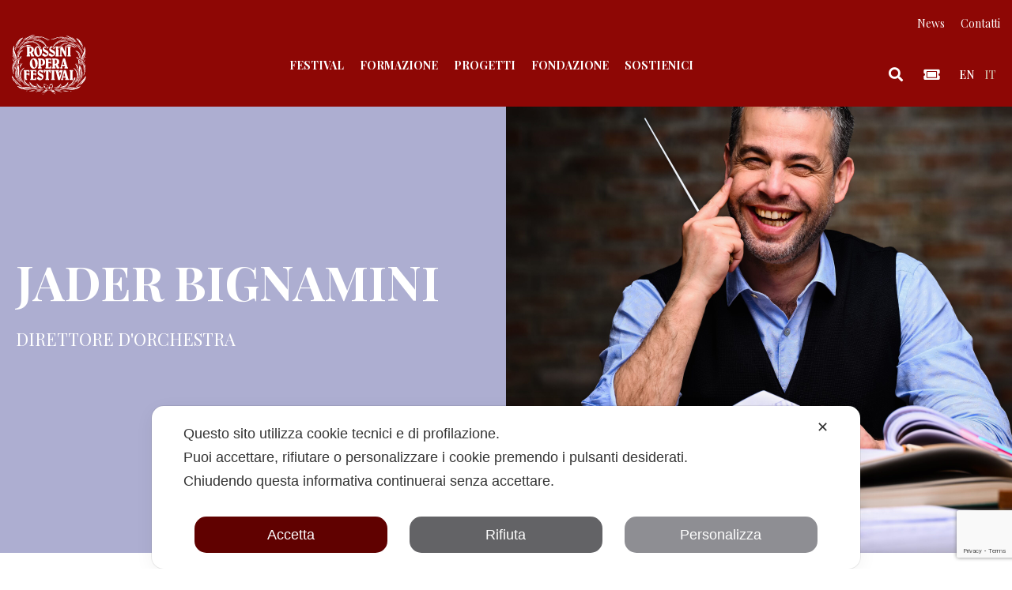

--- FILE ---
content_type: text/html; charset=UTF-8
request_url: https://www.rossinioperafestival.it/artisti/bignamini-jader/
body_size: 27778
content:
<!DOCTYPE html>
<html lang="it-IT">
<head>
    <meta charset="UTF-8">
    <meta name="viewport" content="width=device-width, initial-scale=1">
    <meta http-equiv="X-UA-Compatible" content="IE=edge">
    <link rel="profile" href="http://gmpg.org/xfn/11">
    <link rel="pingback" href="https://www.rossinioperafestival.it/xmlrpc.php">
<script class="map_advanced_shield" type="text/javascript" data-no-minify="1" data-no-optimize="1" data-no-defer="1" consent-skip-blocker="1" nowprocket data-cfasync="false">
var map_full_config={"config_origin":"myagileprivacy_native","mapx_ga4":0,"map_wl":0,"map_js_basedirectory":"https:\/\/www.rossinioperafestival.it\/wp-content\/plugins\/myagileprivacy\/local-cache\/my-agile-privacy\/","map_lang_code":"it","cookie_reset_timestamp":null,"cookie_api_key_remote_id_map_active":{"google_recaptcha":"map_cookie_74"},"cookie_api_key_remote_id_map_detectable":{"my_agile_pixel_ga":"map_cookie_407","google_tag_manager":"map_cookie_30","stape":"map_cookie_469","akamai":"map_cookie_79","ally_widget":"map_cookie_478","burst_statistics":"map_cookie_479","cloudinary":"map_cookie_446","font_awesome":"map_cookie_385","matomo_on_premise":"map_cookie_404","quic_cloud":"map_cookie_435","stripe":"map_cookie_388","tabnav":"map_cookie_480","vimeo":"map_cookie_31","vik_booking":"map_cookie_420","youtube":"map_cookie_25","google_analytics":"map_cookie_15","microsoft_ads":"map_cookie_66","active_campaign_site_tracking":"map_cookie_390","addtoany":"map_cookie_27","adobe_analytics":"map_cookie_86","adobe_fonts":"map_cookie_447","adroll":"map_cookie_96","amazon_advertising":"map_cookie_393","apple_pay":"map_cookie_442","sendinblue":"map_cookie_121","calendly":"map_cookie_403","capterra_badge":"map_cookie_454","capterra_tracking":"map_cookie_455","cleantalk":"map_cookie_461","climate_levels":"map_cookie_433","cloudflare_turnstile":"map_cookie_473","cloudflare_web_analytics":"map_cookie_439","crazyegg":"map_cookie_54","criteo":"map_cookie_9","disqus":"map_cookie_2","elfsight_widget":"map_cookie_476","facebook_messenger":"map_cookie_384","facebook_remarketing":"map_cookie_43","fareharbor":"map_cookie_453","feedaty_widget":"map_cookie_460","getresponse":"map_cookie_163","google_audience_manager_audience_extension":"map_cookie_100","google_adsense":"map_cookie_12","googlefonts":"map_cookie_33","google_maps":"map_cookie_17","google_oauth":"map_cookie_481","google_pay":"map_cookie_443","google_translate_widget":"map_cookie_417","gravatar":"map_cookie_400","hcaptcha":"map_cookie_437","hearthis_widget":"map_cookie_457","hotel_cc":"map_cookie_434","hoteldoor":"map_cookie_471","hotjar":"map_cookie_136","hubspot_analytics":"map_cookie_283","hubspot_crm":"map_cookie_450","jetpack":"map_cookie_392","klaviyo":"map_cookie_463","sitewit":"map_cookie_448","landbot":"map_cookie_431","leadchampion":"map_cookie_472","leadforensics":"map_cookie_440","leadfeeder_tracking":"map_cookie_418","lead_rebel":"map_cookie_449","linkedin_ads":"map_cookie_396","linkedin":"map_cookie_382","livechat":"map_cookie_42","madeep":"map_cookie_413","mailchimp_widget":"map_cookie_317","matomo_cloud":"map_cookie_405","metricool":"map_cookie_419","microsoft_clarity":"map_cookie_387","monetyzer":"map_cookie_428","google_ads":"map_cookie_29","mr_preno":"map_cookie_414","my_agile_pixel_fbq":"map_cookie_408","my_agile_pixel_tiktok":"map_cookie_409","Nexi":"map_cookie_445","nytroseo":"map_cookie_475","octorate":"map_cookie_412","onesignal":"map_cookie_430","open_street_map":"map_cookie_436","outbrain":"map_cookie_210","pinterest_conversion_tag":"map_cookie_395","plerdy":"map_cookie_464","poinzilla":"map_cookie_465","paypal":"map_cookie_172","shopify_button":"map_cookie_458","linkedin_widget":"map_cookie_6","facebook_like":"map_cookie_3","twitter_widget":"map_cookie_5","pinterest_social_widget":"map_cookie_422","quantcast":"map_cookie_429","tik_tok":"map_cookie_406","rolex":"map_cookie_432","satispay":"map_cookie_444","scalapay_widget":"map_cookie_470","sentry":"map_cookie_438","shinystat":"map_cookie_24","simplybook":"map_cookie_425","sitebehaviour":"map_cookie_466","smartsuppchat":"map_cookie_424","smoobu_widget":"map_cookie_474","snazzy_maps":"map_cookie_423","soundcloud_widget":"map_cookie_401","statcounter":"map_cookie_462","bdow_all":"map_cookie_451","survey_monkey":"map_cookie_158","taboola":"map_cookie_220","tawkto_widget":"map_cookie_150","teads_pixel":"map_cookie_456","tik_tok_analytics":"map_cookie_452","triptease":"map_cookie_399","trustindex_widget":"map_cookie_459","trustpilot_widget":"map_cookie_397","vdo_ai":"map_cookie_441","ve_interactive":"map_cookie_398","visitortracking":"map_cookie_467","localweb_messenger":"map_cookie_410","activecampaign_widget":"map_cookie_415","google_form_widget":"map_cookie_477","widget_instagram":"map_cookie_47","widget_jotform":"map_cookie_164","mailerlite_widget":"map_cookie_416","mapbox":"map_cookie_301","spotify_widget":"map_cookie_308","tidio_chat":"map_cookie_391","wisernotify":"map_cookie_468","wistia":"map_cookie_302","yandex_metrica":"map_cookie_389","zemanta":"map_cookie_427"},"cookie_api_key_remote_id_map_blocked_without_notification":[],"map_cookies_always_allowed":[],"cookie_api_key_friendly_name_map":{"google_recaptcha":{"desc":"Google reCAPTCHA","is_necessary":true},"my_agile_pixel_ga":{"desc":"My Agile Pixel - Google Analytics","is_necessary":true},"google_tag_manager":{"desc":"Google Tag Manager","is_necessary":true},"stape":{"desc":"Stape","is_necessary":true},"akamai":{"desc":"Akamai Content Delivery Network","is_necessary":true},"ally_widget":{"desc":"Ally","is_necessary":true},"burst_statistics":{"desc":"Burst Statistics","is_necessary":true},"cloudinary":{"desc":"Cloudinary","is_necessary":true},"font_awesome":{"desc":"Font Awesome","is_necessary":true},"matomo_on_premise":{"desc":"Matomo (On Premise)","is_necessary":true},"quic_cloud":{"desc":"QUIC.cloud","is_necessary":true},"stripe":{"desc":"Stripe","is_necessary":true},"tabnav":{"desc":"tabnav","is_necessary":true},"vimeo":{"desc":"Video Vimeo","is_necessary":true},"vik_booking":{"desc":"Vik Booking","is_necessary":true},"youtube":{"desc":"Widget Video YouTube","is_necessary":true},"google_analytics":{"desc":"Google Analytics","is_necessary":true},"microsoft_ads":{"desc":"Microsoft Advertising","is_necessary":true},"active_campaign_site_tracking":{"desc":"ActiveCampaign Site Tracking","is_necessary":true},"addtoany":{"desc":"AddToAny","is_necessary":true},"adobe_analytics":{"desc":"Adobe Analytics","is_necessary":true},"adobe_fonts":{"desc":"Adobe Fonts","is_necessary":true},"adroll":{"desc":"AdRoll","is_necessary":true},"amazon_advertising":{"desc":"Amazon Advertising","is_necessary":true},"apple_pay":{"desc":"Apple Pay","is_necessary":true},"sendinblue":{"desc":"Brevo","is_necessary":true},"calendly":{"desc":"Calendly Widget","is_necessary":true},"capterra_badge":{"desc":"Capterra Badge","is_necessary":true},"capterra_tracking":{"desc":"Capterra Tracking","is_necessary":true},"cleantalk":{"desc":"CleanTalk","is_necessary":true},"climate_levels":{"desc":"Climate Levels","is_necessary":true},"cloudflare_turnstile":{"desc":"Cloudflare Turnstile","is_necessary":true},"cloudflare_web_analytics":{"desc":"Cloudflare Web Analytics","is_necessary":true},"crazyegg":{"desc":"Crazy Egg","is_necessary":true},"criteo":{"desc":"Criteo","is_necessary":true},"disqus":{"desc":"Disqus","is_necessary":true},"elfsight_widget":{"desc":"Elfsight Widget","is_necessary":true},"facebook_messenger":{"desc":"Facebook Messenger Chat","is_necessary":true},"facebook_remarketing":{"desc":"Facebook Remarketing","is_necessary":true},"fareharbor":{"desc":"FareHarbor","is_necessary":true},"feedaty_widget":{"desc":"Feedaty widget","is_necessary":true},"getresponse":{"desc":"GetResponse","is_necessary":true},"google_audience_manager_audience_extension":{"desc":"Google Ad Manager Audience Extension","is_necessary":true},"google_adsense":{"desc":"Google AdSense","is_necessary":true},"googlefonts":{"desc":"Google Fonts","is_necessary":true},"google_maps":{"desc":"Google Maps widget","is_necessary":true},"google_oauth":{"desc":"Google OAuth","is_necessary":true},"google_pay":{"desc":"Google Pay","is_necessary":true},"google_translate_widget":{"desc":"Google Translate Widget","is_necessary":true},"gravatar":{"desc":"Gravatar","is_necessary":true},"hcaptcha":{"desc":"hCaptcha","is_necessary":true},"hearthis_widget":{"desc":"hearthis.at Widget","is_necessary":true},"hotel_cc":{"desc":"Hotel.cc","is_necessary":true},"hoteldoor":{"desc":"Hoteldoor","is_necessary":true},"hotjar":{"desc":"Hotjar Heat Maps & Recordings","is_necessary":true},"hubspot_analytics":{"desc":"HubSpot Analytics","is_necessary":true},"hubspot_crm":{"desc":"HubSpot CRM","is_necessary":true},"jetpack":{"desc":"Jetpack","is_necessary":true},"klaviyo":{"desc":"Klaviyo","is_necessary":true},"sitewit":{"desc":"Kliken (Sitewit)","is_necessary":true},"landbot":{"desc":"Landbot","is_necessary":true},"leadchampion":{"desc":"Lead Champion","is_necessary":true},"leadforensics":{"desc":"Lead Forensics","is_necessary":true},"leadfeeder_tracking":{"desc":"Leadfeeder Tracking","is_necessary":true},"lead_rebel":{"desc":"leadREBEL","is_necessary":true},"linkedin_ads":{"desc":"LinkedIn Ads","is_necessary":true},"linkedin":{"desc":"LinkedIn Insight Tag","is_necessary":true},"livechat":{"desc":"LiveChat Widget","is_necessary":true},"madeep":{"desc":"Madeep","is_necessary":true},"mailchimp_widget":{"desc":"MailChimp Widget","is_necessary":true},"matomo_cloud":{"desc":"Matomo (Cloud)","is_necessary":true},"metricool":{"desc":"Metricool","is_necessary":true},"microsoft_clarity":{"desc":"Microsoft Clarity","is_necessary":true},"monetyzer":{"desc":"Monetyzer","is_necessary":true},"google_ads":{"desc":"Monitoraggio conversioni di Google Ads","is_necessary":true},"mr_preno":{"desc":"Mr PRENO","is_necessary":true},"my_agile_pixel_fbq":{"desc":"My Agile Pixel - Facebook Remarketing","is_necessary":true},"my_agile_pixel_tiktok":{"desc":"My Agile Pixel - TikTok Pixel","is_necessary":true},"Nexi":{"desc":"Nexi","is_necessary":true},"nytroseo":{"desc":"Nytro Seo","is_necessary":true},"octorate":{"desc":"Octorate","is_necessary":true},"onesignal":{"desc":"OneSignal","is_necessary":true},"open_street_map":{"desc":"Open Street Map","is_necessary":true},"outbrain":{"desc":"Outbrain","is_necessary":true},"pinterest_conversion_tag":{"desc":"Pinterest Conversion Tag","is_necessary":true},"plerdy":{"desc":"Plerdy","is_necessary":true},"poinzilla":{"desc":"Poinzilla","is_necessary":true},"paypal":{"desc":"Pulsante e widget di PayPal","is_necessary":true},"shopify_button":{"desc":"Pulsante e widget di Shopify","is_necessary":true},"linkedin_widget":{"desc":"Pulsante e widget sociali di Linkedin","is_necessary":true},"facebook_like":{"desc":"Pulsante Mi Piace e widget sociali di Facebook","is_necessary":true},"twitter_widget":{"desc":"Pulsante Tweet e widget sociali di Twitter - X","is_necessary":true},"pinterest_social_widget":{"desc":"Pulsante \u201cPin it\u201d e widget sociali di Pinterest","is_necessary":true},"quantcast":{"desc":"Quantcast Advertise","is_necessary":true},"tik_tok":{"desc":"Remarketing TikTok","is_necessary":true},"rolex":{"desc":"Rolex","is_necessary":true},"satispay":{"desc":"Satispay","is_necessary":true},"scalapay_widget":{"desc":"Scalapay","is_necessary":true},"sentry":{"desc":"Sentry","is_necessary":true},"shinystat":{"desc":"ShinyStat","is_necessary":true},"simplybook":{"desc":"SimplyBook","is_necessary":true},"sitebehaviour":{"desc":"SiteBehaviour","is_necessary":true},"smartsuppchat":{"desc":"Smartsupp","is_necessary":true},"smoobu_widget":{"desc":"Smoobu","is_necessary":true},"snazzy_maps":{"desc":"Snazzy Maps","is_necessary":true},"soundcloud_widget":{"desc":"SoundCloud Widget","is_necessary":true},"statcounter":{"desc":"Statcounter","is_necessary":true},"bdow_all":{"desc":"SumoMe \/ Bdow","is_necessary":true},"survey_monkey":{"desc":"SurveyMonkey Widget","is_necessary":true},"taboola":{"desc":"Taboola","is_necessary":true},"tawkto_widget":{"desc":"Tawk.to Widget","is_necessary":true},"teads_pixel":{"desc":"Teads Universal Pixel","is_necessary":true},"tik_tok_analytics":{"desc":"TikTok Analytics","is_necessary":true},"triptease":{"desc":"Triptease.io","is_necessary":true},"trustindex_widget":{"desc":"Trustindex widget","is_necessary":true},"trustpilot_widget":{"desc":"TrustPilot widget","is_necessary":true},"vdo_ai":{"desc":"Vdo.ai","is_necessary":true},"ve_interactive":{"desc":"Ve Interactive","is_necessary":true},"visitortracking":{"desc":"VisitorTracking","is_necessary":true},"localweb_messenger":{"desc":"Web Instant Messenger","is_necessary":true},"activecampaign_widget":{"desc":"Widget ActiveCampaign","is_necessary":true},"google_form_widget":{"desc":"Widget Google Form","is_necessary":true},"widget_instagram":{"desc":"Widget Instagram","is_necessary":true},"widget_jotform":{"desc":"Widget JotForm","is_necessary":true},"mailerlite_widget":{"desc":"Widget MailerLite","is_necessary":true},"mapbox":{"desc":"Widget Mapbox","is_necessary":true},"spotify_widget":{"desc":"Widget Spotify","is_necessary":true},"tidio_chat":{"desc":"Widget Tidio Live Chat","is_necessary":true},"wisernotify":{"desc":"Wisernotify","is_necessary":true},"wistia":{"desc":"Wistia","is_necessary":true},"yandex_metrica":{"desc":"Yandex Metrica","is_necessary":true},"zemanta":{"desc":"Zemanta","is_necessary":true}},"cookie_api_key_not_to_block":["google_recaptcha"],"enforce_youtube_privacy":0,"enforce_youtube_privacy_v2":0,"video_advanced_privacy":1,"manifest_assoc":{"purposes-lv.json":{"filename":"purposes-lv-1.0.22.json","version":"1.0.22"},"cookie-shield.js":{"filename":"cookie-shield-1.3.69.js","version":"1.3.69"},"purposes-sr.json":{"filename":"purposes-sr-1.0.22.json","version":"1.0.22"},"purposes-nl.json":{"filename":"purposes-nl-1.0.22.json","version":"1.0.22"},"common-tr.json":{"filename":"common-tr-1.0.22.json","version":"1.0.22"},"common-no.json":{"filename":"common-no-1.0.22.json","version":"1.0.22"},"purposes-de.json":{"filename":"purposes-de-1.0.22.json","version":"1.0.22"},"purposes-cs.json":{"filename":"purposes-cs-1.0.22.json","version":"1.0.22"},"common-sq.json":{"filename":"common-sq-1.0.22.json","version":"1.0.22"},"common-hr.json":{"filename":"common-hr-1.0.22.json","version":"1.0.22"},"common-bg.json":{"filename":"common-bg-1.0.22.json","version":"1.0.22"},"purposes-bs.json":{"filename":"purposes-bs-1.0.22.json","version":"1.0.22"},"common-sl.json":{"filename":"common-sl-1.0.22.json","version":"1.0.22"},"common-el.json":{"filename":"common-el-1.0.22.json","version":"1.0.22"},"purposes-sv.json":{"filename":"purposes-sv-1.0.22.json","version":"1.0.22"},"purposes-ca.json":{"filename":"purposes-ca-1.0.22.json","version":"1.0.22"},"common-mk.json":{"filename":"common-mk-1.0.22.json","version":"1.0.22"},"common-ro.json":{"filename":"common-ro-1.0.22.json","version":"1.0.22"},"purposes-uk.json":{"filename":"purposes-uk-1.0.22.json","version":"1.0.22"},"purposes-sl.json":{"filename":"purposes-sl-1.0.22.json","version":"1.0.22"},"common-da.json":{"filename":"common-da-1.0.22.json","version":"1.0.22"},"purposes-es.json":{"filename":"purposes-es-1.0.22.json","version":"1.0.22"},"purposes-et.json":{"filename":"purposes-et-1.0.22.json","version":"1.0.22"},"purposes-no.json":{"filename":"purposes-no-1.0.22.json","version":"1.0.22"},"common-it.json":{"filename":"common-it-1.0.22.json","version":"1.0.22"},"purposes-da.json":{"filename":"purposes-da-1.0.22.json","version":"1.0.22"},"common-es.json":{"filename":"common-es-1.0.22.json","version":"1.0.22"},"purposes-hu.json":{"filename":"purposes-hu-1.0.22.json","version":"1.0.22"},"purposes-pl.json":{"filename":"purposes-pl-1.0.22.json","version":"1.0.22"},"purposes-el.json":{"filename":"purposes-el-1.0.22.json","version":"1.0.22"},"MyAgilePrivacyIabTCF.js":{"filename":"MyAgilePrivacyIabTCF-1.0.22.js","version":"1.0.22"},"common-nl.json":{"filename":"common-nl-1.0.22.json","version":"1.0.22"},"purposes-fi.json":{"filename":"purposes-fi-1.0.22.json","version":"1.0.22"},"common-en.json":{"filename":"common-en-1.0.22.json","version":"1.0.22"},"purposes-pt.json":{"filename":"purposes-pt-1.0.22.json","version":"1.0.22"},"common-fi.json":{"filename":"common-fi-1.0.22.json","version":"1.0.22"},"common-sr.json":{"filename":"common-sr-1.0.22.json","version":"1.0.22"},"common-et.json":{"filename":"common-et-1.0.22.json","version":"1.0.22"},"common-pl.json":{"filename":"common-pl-1.0.22.json","version":"1.0.22"},"purposes-sq.json":{"filename":"purposes-sq-1.0.22.json","version":"1.0.22"},"common-cs.json":{"filename":"common-cs-1.0.22.json","version":"1.0.22"},"common-pt.json":{"filename":"common-pt-1.0.22.json","version":"1.0.22"},"common-hu.json":{"filename":"common-hu-1.0.22.json","version":"1.0.22"},"common-lv.json":{"filename":"common-lv-1.0.22.json","version":"1.0.22"},"vendor-list.json":{"filename":"vendor-list-1.0.22.json","version":"1.0.22"},"purposes-ro.json":{"filename":"purposes-ro-1.0.22.json","version":"1.0.22"},"common-sk.json":{"filename":"common-sk-1.0.22.json","version":"1.0.22"},"purposes-tr.json":{"filename":"purposes-tr-1.0.22.json","version":"1.0.22"},"common-bs.json":{"filename":"common-bs-1.0.22.json","version":"1.0.22"},"purposes-bg.json":{"filename":"purposes-bg-1.0.22.json","version":"1.0.22"},"purposes-hr.json":{"filename":"purposes-hr-1.0.22.json","version":"1.0.22"},"common-sv.json":{"filename":"common-sv-1.0.22.json","version":"1.0.22"},"googleVendors.json":{"filename":"googleVendors-1.0.22.json","version":"1.0.22"},"common-uk.json":{"filename":"common-uk-1.0.22.json","version":"1.0.22"},"purposes-ru.json":{"filename":"purposes-ru-1.0.22.json","version":"1.0.22"},"purposes-lt.json":{"filename":"purposes-lt-1.0.22.json","version":"1.0.22"},"common-lt.json":{"filename":"common-lt-1.0.22.json","version":"1.0.22"},"common-ru.json":{"filename":"common-ru-1.0.22.json","version":"1.0.22"},"purposes-en.json":{"filename":"purposes-en-1.0.22.json","version":"1.0.22"},"common-ca.json":{"filename":"common-ca-1.0.22.json","version":"1.0.22"},"purposes-mk.json":{"filename":"purposes-mk-1.0.22.json","version":"1.0.22"},"common-de.json":{"filename":"common-de-1.0.22.json","version":"1.0.22"},"purposes-fr.json":{"filename":"purposes-fr-1.0.22.json","version":"1.0.22"},"common-fr.json":{"filename":"common-fr-1.0.22.json","version":"1.0.22"},"purposes-sk.json":{"filename":"purposes-sk-1.0.22.json","version":"1.0.22"},"purposes-it.json":{"filename":"purposes-it-1.0.22.json","version":"1.0.22"}},"js_shield_url":"https:\/\/www.rossinioperafestival.it\/wp-content\/plugins\/myagileprivacy\/local-cache\/my-agile-privacy\/cookie-shield-1.3.69.js","main_frontend_js":"https:\/\/www.rossinioperafestival.it\/wp-content\/plugins\/myagileprivacy\/frontend\/js\/plain\/my-agile-privacy-frontend.min.js","frontend_css":["https:\/\/www.rossinioperafestival.it\/wp-content\/plugins\/myagileprivacy\/frontend\/css\/my-agile-privacy-reset.min.css","https:\/\/www.rossinioperafestival.it\/wp-content\/plugins\/myagileprivacy\/frontend\/css\/animate.min.css","https:\/\/www.rossinioperafestival.it\/wp-content\/plugins\/myagileprivacy\/frontend\/css\/my-agile-privacy-frontend.min.css"],"load_iab_tcf":false,"iab_tcf_script_url":null,"enable_microsoft_cmode":null,"cmode_microsoft_default_consent_obj":null,"enable_clarity_cmode":null,"cmode_clarity_default_consent_obj":null,"enable_cmode_v2":null,"cmode_v2_implementation_type":null,"enable_cmode_url_passthrough":null,"cmode_v2_forced_off_ga4_advanced":null,"cmode_v2_default_consent_obj":null,"cmode_v2_js_on_error":true,"shield_added_pattern":{"js_patterns_src":[]},"early_gcmode":true,"frontend_regulation":"opt-in"};

</script>
<script class="map_advanced_shield" type="text/javascript" src="https://www.rossinioperafestival.it/wp-content/plugins/myagileprivacy/local-cache/my-agile-privacy/cookie-shield-1.3.69.js" data-no-minify="1" data-no-optimize="1" data-no-defer="1" consent-skip-blocker="1" nowprocket data-cfasync="false"></script>
<meta name='robots' content='index, follow, max-image-preview:large, max-snippet:-1, max-video-preview:-1' />

<!-- Google Tag Manager by PYS -->
    <script data-cfasync="false" data-pagespeed-no-defer>
	    window.dataLayerPYS = window.dataLayerPYS || [];
	</script>
<!-- End Google Tag Manager by PYS -->
	<!-- This site is optimized with the Yoast SEO plugin v26.7 - https://yoast.com/wordpress/plugins/seo/ -->
	<title>Bignamini Jader - Rossini Opera Festival</title>
	<meta name="description" content="Presenze al Rossini Opera Festival 2016 Ciro in Babilonia 2021 Stabat Mater  2023 Eduardo e Cristina &nbsp;" />
	<link rel="canonical" href="https://www.rossinioperafestival.it/artisti/bignamini-jader/" />
	<meta property="og:locale" content="it_IT" />
	<meta property="og:type" content="article" />
	<meta property="og:title" content="Bignamini Jader - Rossini Opera Festival" />
	<meta property="og:url" content="https://www.rossinioperafestival.it/artisti/bignamini-jader/" />
	<meta property="og:site_name" content="Rossini Opera Festival" />
	<meta property="article:modified_time" content="2023-08-02T10:58:51+00:00" />
	<meta property="og:image" content="https://www.rossinioperafestival.it/wp-content/uploads/Bignamini.png" />
	<meta property="og:image:width" content="120" />
	<meta property="og:image:height" content="120" />
	<meta property="og:image:type" content="image/png" />
	<meta name="twitter:card" content="summary_large_image" />
	<script type="application/ld+json" class="yoast-schema-graph">{"@context":"https://schema.org","@graph":[{"@type":"WebPage","@id":"https://www.rossinioperafestival.it/artisti/bignamini-jader/","url":"https://www.rossinioperafestival.it/artisti/bignamini-jader/","name":"Bignamini Jader - Rossini Opera Festival","isPartOf":{"@id":"https://www.rossinioperafestival.it/#website"},"primaryImageOfPage":{"@id":"https://www.rossinioperafestival.it/artisti/bignamini-jader/#primaryimage"},"image":{"@id":"https://www.rossinioperafestival.it/artisti/bignamini-jader/#primaryimage"},"thumbnailUrl":"https://www.rossinioperafestival.it/wp-content/uploads/Bignamini.png","datePublished":"2018-06-19T08:06:40+00:00","dateModified":"2023-08-02T10:58:51+00:00","breadcrumb":{"@id":"https://www.rossinioperafestival.it/artisti/bignamini-jader/#breadcrumb"},"inLanguage":"it-IT","potentialAction":[{"@type":"ReadAction","target":["https://www.rossinioperafestival.it/artisti/bignamini-jader/"]}]},{"@type":"ImageObject","inLanguage":"it-IT","@id":"https://www.rossinioperafestival.it/artisti/bignamini-jader/#primaryimage","url":"https://www.rossinioperafestival.it/wp-content/uploads/Bignamini.png","contentUrl":"https://www.rossinioperafestival.it/wp-content/uploads/Bignamini.png","width":120,"height":120},{"@type":"BreadcrumbList","@id":"https://www.rossinioperafestival.it/artisti/bignamini-jader/#breadcrumb","itemListElement":[{"@type":"ListItem","position":1,"name":"Home","item":"https://www.rossinioperafestival.it/"},{"@type":"ListItem","position":2,"name":"Artisti","item":"https://www.rossinioperafestival.it/artisti/"},{"@type":"ListItem","position":3,"name":"Bignamini Jader"}]},{"@type":"WebSite","@id":"https://www.rossinioperafestival.it/#website","url":"https://www.rossinioperafestival.it/","name":"Rossini Opera Festival","description":"","publisher":{"@id":"https://www.rossinioperafestival.it/#organization"},"potentialAction":[{"@type":"SearchAction","target":{"@type":"EntryPoint","urlTemplate":"https://www.rossinioperafestival.it/?s={search_term_string}"},"query-input":{"@type":"PropertyValueSpecification","valueRequired":true,"valueName":"search_term_string"}}],"inLanguage":"it-IT"},{"@type":"Organization","@id":"https://www.rossinioperafestival.it/#organization","name":"Rossini Opera Festival","url":"https://www.rossinioperafestival.it/","logo":{"@type":"ImageObject","inLanguage":"it-IT","@id":"https://www.rossinioperafestival.it/#/schema/logo/image/","url":"https://www.rossinioperafestival.it/wp-content/uploads/logo_rof.svg","contentUrl":"https://www.rossinioperafestival.it/wp-content/uploads/logo_rof.svg","caption":"Rossini Opera Festival"},"image":{"@id":"https://www.rossinioperafestival.it/#/schema/logo/image/"}}]}</script>
	<!-- / Yoast SEO plugin. -->


<script type='application/javascript'  id='pys-version-script'>console.log('PixelYourSite Free version 11.1.5.2');</script>
<link rel='dns-prefetch' href='//use.fontawesome.com' />
<link rel="alternate" type="application/rss+xml" title="Rossini Opera Festival &raquo; Feed" href="https://www.rossinioperafestival.it/feed/" />
<link rel="alternate" type="application/rss+xml" title="Rossini Opera Festival &raquo; Feed dei commenti" href="https://www.rossinioperafestival.it/comments/feed/" />
<link rel="alternate" title="oEmbed (JSON)" type="application/json+oembed" href="https://www.rossinioperafestival.it/wp-json/oembed/1.0/embed?url=https%3A%2F%2Fwww.rossinioperafestival.it%2Fartisti%2Fbignamini-jader%2F" />
<link rel="alternate" title="oEmbed (XML)" type="text/xml+oembed" href="https://www.rossinioperafestival.it/wp-json/oembed/1.0/embed?url=https%3A%2F%2Fwww.rossinioperafestival.it%2Fartisti%2Fbignamini-jader%2F&#038;format=xml" />
<style id='wp-img-auto-sizes-contain-inline-css' type='text/css'>
img:is([sizes=auto i],[sizes^="auto," i]){contain-intrinsic-size:3000px 1500px}
/*# sourceURL=wp-img-auto-sizes-contain-inline-css */
</style>
<link rel='stylesheet' id='formidable-css' href='https://www.rossinioperafestival.it/wp-content/plugins/formidable/css/formidableforms.css?ver=191019' type='text/css' media='all' />
<link rel='stylesheet' id='my-agile-privacy-reset-css' href='https://www.rossinioperafestival.it/wp-content/plugins/myagileprivacy/frontend/css/my-agile-privacy-reset.min.css?ver=3.2.5' type='text/css' media='all' />
<link rel='stylesheet' id='my-agile-privacy-animate-css' href='https://www.rossinioperafestival.it/wp-content/plugins/myagileprivacy/frontend/css/animate.min.css?ver=3.2.5' type='text/css' media='all' />
<link rel='stylesheet' id='my-agile-privacy-css' href='https://www.rossinioperafestival.it/wp-content/plugins/myagileprivacy/frontend/css/my-agile-privacy-frontend.min.css?ver=3.2.5' type='text/css' media='all' />
<style id='wp-emoji-styles-inline-css' type='text/css'>

	img.wp-smiley, img.emoji {
		display: inline !important;
		border: none !important;
		box-shadow: none !important;
		height: 1em !important;
		width: 1em !important;
		margin: 0 0.07em !important;
		vertical-align: -0.1em !important;
		background: none !important;
		padding: 0 !important;
	}
/*# sourceURL=wp-emoji-styles-inline-css */
</style>
<link rel='stylesheet' id='wp-block-library-css' href='https://www.rossinioperafestival.it/wp-includes/css/dist/block-library/style.min.css?ver=6.9' type='text/css' media='all' />
<style id='wp-block-image-inline-css' type='text/css'>
.wp-block-image>a,.wp-block-image>figure>a{display:inline-block}.wp-block-image img{box-sizing:border-box;height:auto;max-width:100%;vertical-align:bottom}@media not (prefers-reduced-motion){.wp-block-image img.hide{visibility:hidden}.wp-block-image img.show{animation:show-content-image .4s}}.wp-block-image[style*=border-radius] img,.wp-block-image[style*=border-radius]>a{border-radius:inherit}.wp-block-image.has-custom-border img{box-sizing:border-box}.wp-block-image.aligncenter{text-align:center}.wp-block-image.alignfull>a,.wp-block-image.alignwide>a{width:100%}.wp-block-image.alignfull img,.wp-block-image.alignwide img{height:auto;width:100%}.wp-block-image .aligncenter,.wp-block-image .alignleft,.wp-block-image .alignright,.wp-block-image.aligncenter,.wp-block-image.alignleft,.wp-block-image.alignright{display:table}.wp-block-image .aligncenter>figcaption,.wp-block-image .alignleft>figcaption,.wp-block-image .alignright>figcaption,.wp-block-image.aligncenter>figcaption,.wp-block-image.alignleft>figcaption,.wp-block-image.alignright>figcaption{caption-side:bottom;display:table-caption}.wp-block-image .alignleft{float:left;margin:.5em 1em .5em 0}.wp-block-image .alignright{float:right;margin:.5em 0 .5em 1em}.wp-block-image .aligncenter{margin-left:auto;margin-right:auto}.wp-block-image :where(figcaption){margin-bottom:1em;margin-top:.5em}.wp-block-image.is-style-circle-mask img{border-radius:9999px}@supports ((-webkit-mask-image:none) or (mask-image:none)) or (-webkit-mask-image:none){.wp-block-image.is-style-circle-mask img{border-radius:0;-webkit-mask-image:url('data:image/svg+xml;utf8,<svg viewBox="0 0 100 100" xmlns="http://www.w3.org/2000/svg"><circle cx="50" cy="50" r="50"/></svg>');mask-image:url('data:image/svg+xml;utf8,<svg viewBox="0 0 100 100" xmlns="http://www.w3.org/2000/svg"><circle cx="50" cy="50" r="50"/></svg>');mask-mode:alpha;-webkit-mask-position:center;mask-position:center;-webkit-mask-repeat:no-repeat;mask-repeat:no-repeat;-webkit-mask-size:contain;mask-size:contain}}:root :where(.wp-block-image.is-style-rounded img,.wp-block-image .is-style-rounded img){border-radius:9999px}.wp-block-image figure{margin:0}.wp-lightbox-container{display:flex;flex-direction:column;position:relative}.wp-lightbox-container img{cursor:zoom-in}.wp-lightbox-container img:hover+button{opacity:1}.wp-lightbox-container button{align-items:center;backdrop-filter:blur(16px) saturate(180%);background-color:#5a5a5a40;border:none;border-radius:4px;cursor:zoom-in;display:flex;height:20px;justify-content:center;opacity:0;padding:0;position:absolute;right:16px;text-align:center;top:16px;width:20px;z-index:100}@media not (prefers-reduced-motion){.wp-lightbox-container button{transition:opacity .2s ease}}.wp-lightbox-container button:focus-visible{outline:3px auto #5a5a5a40;outline:3px auto -webkit-focus-ring-color;outline-offset:3px}.wp-lightbox-container button:hover{cursor:pointer;opacity:1}.wp-lightbox-container button:focus{opacity:1}.wp-lightbox-container button:focus,.wp-lightbox-container button:hover,.wp-lightbox-container button:not(:hover):not(:active):not(.has-background){background-color:#5a5a5a40;border:none}.wp-lightbox-overlay{box-sizing:border-box;cursor:zoom-out;height:100vh;left:0;overflow:hidden;position:fixed;top:0;visibility:hidden;width:100%;z-index:100000}.wp-lightbox-overlay .close-button{align-items:center;cursor:pointer;display:flex;justify-content:center;min-height:40px;min-width:40px;padding:0;position:absolute;right:calc(env(safe-area-inset-right) + 16px);top:calc(env(safe-area-inset-top) + 16px);z-index:5000000}.wp-lightbox-overlay .close-button:focus,.wp-lightbox-overlay .close-button:hover,.wp-lightbox-overlay .close-button:not(:hover):not(:active):not(.has-background){background:none;border:none}.wp-lightbox-overlay .lightbox-image-container{height:var(--wp--lightbox-container-height);left:50%;overflow:hidden;position:absolute;top:50%;transform:translate(-50%,-50%);transform-origin:top left;width:var(--wp--lightbox-container-width);z-index:9999999999}.wp-lightbox-overlay .wp-block-image{align-items:center;box-sizing:border-box;display:flex;height:100%;justify-content:center;margin:0;position:relative;transform-origin:0 0;width:100%;z-index:3000000}.wp-lightbox-overlay .wp-block-image img{height:var(--wp--lightbox-image-height);min-height:var(--wp--lightbox-image-height);min-width:var(--wp--lightbox-image-width);width:var(--wp--lightbox-image-width)}.wp-lightbox-overlay .wp-block-image figcaption{display:none}.wp-lightbox-overlay button{background:none;border:none}.wp-lightbox-overlay .scrim{background-color:#fff;height:100%;opacity:.9;position:absolute;width:100%;z-index:2000000}.wp-lightbox-overlay.active{visibility:visible}@media not (prefers-reduced-motion){.wp-lightbox-overlay.active{animation:turn-on-visibility .25s both}.wp-lightbox-overlay.active img{animation:turn-on-visibility .35s both}.wp-lightbox-overlay.show-closing-animation:not(.active){animation:turn-off-visibility .35s both}.wp-lightbox-overlay.show-closing-animation:not(.active) img{animation:turn-off-visibility .25s both}.wp-lightbox-overlay.zoom.active{animation:none;opacity:1;visibility:visible}.wp-lightbox-overlay.zoom.active .lightbox-image-container{animation:lightbox-zoom-in .4s}.wp-lightbox-overlay.zoom.active .lightbox-image-container img{animation:none}.wp-lightbox-overlay.zoom.active .scrim{animation:turn-on-visibility .4s forwards}.wp-lightbox-overlay.zoom.show-closing-animation:not(.active){animation:none}.wp-lightbox-overlay.zoom.show-closing-animation:not(.active) .lightbox-image-container{animation:lightbox-zoom-out .4s}.wp-lightbox-overlay.zoom.show-closing-animation:not(.active) .lightbox-image-container img{animation:none}.wp-lightbox-overlay.zoom.show-closing-animation:not(.active) .scrim{animation:turn-off-visibility .4s forwards}}@keyframes show-content-image{0%{visibility:hidden}99%{visibility:hidden}to{visibility:visible}}@keyframes turn-on-visibility{0%{opacity:0}to{opacity:1}}@keyframes turn-off-visibility{0%{opacity:1;visibility:visible}99%{opacity:0;visibility:visible}to{opacity:0;visibility:hidden}}@keyframes lightbox-zoom-in{0%{transform:translate(calc((-100vw + var(--wp--lightbox-scrollbar-width))/2 + var(--wp--lightbox-initial-left-position)),calc(-50vh + var(--wp--lightbox-initial-top-position))) scale(var(--wp--lightbox-scale))}to{transform:translate(-50%,-50%) scale(1)}}@keyframes lightbox-zoom-out{0%{transform:translate(-50%,-50%) scale(1);visibility:visible}99%{visibility:visible}to{transform:translate(calc((-100vw + var(--wp--lightbox-scrollbar-width))/2 + var(--wp--lightbox-initial-left-position)),calc(-50vh + var(--wp--lightbox-initial-top-position))) scale(var(--wp--lightbox-scale));visibility:hidden}}
/*# sourceURL=https://www.rossinioperafestival.it/wp-includes/blocks/image/style.min.css */
</style>
<style id='global-styles-inline-css' type='text/css'>
:root{--wp--preset--aspect-ratio--square: 1;--wp--preset--aspect-ratio--4-3: 4/3;--wp--preset--aspect-ratio--3-4: 3/4;--wp--preset--aspect-ratio--3-2: 3/2;--wp--preset--aspect-ratio--2-3: 2/3;--wp--preset--aspect-ratio--16-9: 16/9;--wp--preset--aspect-ratio--9-16: 9/16;--wp--preset--color--black: #000000;--wp--preset--color--cyan-bluish-gray: #abb8c3;--wp--preset--color--white: #ffffff;--wp--preset--color--pale-pink: #f78da7;--wp--preset--color--vivid-red: #cf2e2e;--wp--preset--color--luminous-vivid-orange: #ff6900;--wp--preset--color--luminous-vivid-amber: #fcb900;--wp--preset--color--light-green-cyan: #7bdcb5;--wp--preset--color--vivid-green-cyan: #00d084;--wp--preset--color--pale-cyan-blue: #8ed1fc;--wp--preset--color--vivid-cyan-blue: #0693e3;--wp--preset--color--vivid-purple: #9b51e0;--wp--preset--gradient--vivid-cyan-blue-to-vivid-purple: linear-gradient(135deg,rgb(6,147,227) 0%,rgb(155,81,224) 100%);--wp--preset--gradient--light-green-cyan-to-vivid-green-cyan: linear-gradient(135deg,rgb(122,220,180) 0%,rgb(0,208,130) 100%);--wp--preset--gradient--luminous-vivid-amber-to-luminous-vivid-orange: linear-gradient(135deg,rgb(252,185,0) 0%,rgb(255,105,0) 100%);--wp--preset--gradient--luminous-vivid-orange-to-vivid-red: linear-gradient(135deg,rgb(255,105,0) 0%,rgb(207,46,46) 100%);--wp--preset--gradient--very-light-gray-to-cyan-bluish-gray: linear-gradient(135deg,rgb(238,238,238) 0%,rgb(169,184,195) 100%);--wp--preset--gradient--cool-to-warm-spectrum: linear-gradient(135deg,rgb(74,234,220) 0%,rgb(151,120,209) 20%,rgb(207,42,186) 40%,rgb(238,44,130) 60%,rgb(251,105,98) 80%,rgb(254,248,76) 100%);--wp--preset--gradient--blush-light-purple: linear-gradient(135deg,rgb(255,206,236) 0%,rgb(152,150,240) 100%);--wp--preset--gradient--blush-bordeaux: linear-gradient(135deg,rgb(254,205,165) 0%,rgb(254,45,45) 50%,rgb(107,0,62) 100%);--wp--preset--gradient--luminous-dusk: linear-gradient(135deg,rgb(255,203,112) 0%,rgb(199,81,192) 50%,rgb(65,88,208) 100%);--wp--preset--gradient--pale-ocean: linear-gradient(135deg,rgb(255,245,203) 0%,rgb(182,227,212) 50%,rgb(51,167,181) 100%);--wp--preset--gradient--electric-grass: linear-gradient(135deg,rgb(202,248,128) 0%,rgb(113,206,126) 100%);--wp--preset--gradient--midnight: linear-gradient(135deg,rgb(2,3,129) 0%,rgb(40,116,252) 100%);--wp--preset--font-size--small: 13px;--wp--preset--font-size--medium: 20px;--wp--preset--font-size--large: 36px;--wp--preset--font-size--x-large: 42px;--wp--preset--spacing--20: 0.44rem;--wp--preset--spacing--30: 0.67rem;--wp--preset--spacing--40: 1rem;--wp--preset--spacing--50: 1.5rem;--wp--preset--spacing--60: 2.25rem;--wp--preset--spacing--70: 3.38rem;--wp--preset--spacing--80: 5.06rem;--wp--preset--shadow--natural: 6px 6px 9px rgba(0, 0, 0, 0.2);--wp--preset--shadow--deep: 12px 12px 50px rgba(0, 0, 0, 0.4);--wp--preset--shadow--sharp: 6px 6px 0px rgba(0, 0, 0, 0.2);--wp--preset--shadow--outlined: 6px 6px 0px -3px rgb(255, 255, 255), 6px 6px rgb(0, 0, 0);--wp--preset--shadow--crisp: 6px 6px 0px rgb(0, 0, 0);}:where(.is-layout-flex){gap: 0.5em;}:where(.is-layout-grid){gap: 0.5em;}body .is-layout-flex{display: flex;}.is-layout-flex{flex-wrap: wrap;align-items: center;}.is-layout-flex > :is(*, div){margin: 0;}body .is-layout-grid{display: grid;}.is-layout-grid > :is(*, div){margin: 0;}:where(.wp-block-columns.is-layout-flex){gap: 2em;}:where(.wp-block-columns.is-layout-grid){gap: 2em;}:where(.wp-block-post-template.is-layout-flex){gap: 1.25em;}:where(.wp-block-post-template.is-layout-grid){gap: 1.25em;}.has-black-color{color: var(--wp--preset--color--black) !important;}.has-cyan-bluish-gray-color{color: var(--wp--preset--color--cyan-bluish-gray) !important;}.has-white-color{color: var(--wp--preset--color--white) !important;}.has-pale-pink-color{color: var(--wp--preset--color--pale-pink) !important;}.has-vivid-red-color{color: var(--wp--preset--color--vivid-red) !important;}.has-luminous-vivid-orange-color{color: var(--wp--preset--color--luminous-vivid-orange) !important;}.has-luminous-vivid-amber-color{color: var(--wp--preset--color--luminous-vivid-amber) !important;}.has-light-green-cyan-color{color: var(--wp--preset--color--light-green-cyan) !important;}.has-vivid-green-cyan-color{color: var(--wp--preset--color--vivid-green-cyan) !important;}.has-pale-cyan-blue-color{color: var(--wp--preset--color--pale-cyan-blue) !important;}.has-vivid-cyan-blue-color{color: var(--wp--preset--color--vivid-cyan-blue) !important;}.has-vivid-purple-color{color: var(--wp--preset--color--vivid-purple) !important;}.has-black-background-color{background-color: var(--wp--preset--color--black) !important;}.has-cyan-bluish-gray-background-color{background-color: var(--wp--preset--color--cyan-bluish-gray) !important;}.has-white-background-color{background-color: var(--wp--preset--color--white) !important;}.has-pale-pink-background-color{background-color: var(--wp--preset--color--pale-pink) !important;}.has-vivid-red-background-color{background-color: var(--wp--preset--color--vivid-red) !important;}.has-luminous-vivid-orange-background-color{background-color: var(--wp--preset--color--luminous-vivid-orange) !important;}.has-luminous-vivid-amber-background-color{background-color: var(--wp--preset--color--luminous-vivid-amber) !important;}.has-light-green-cyan-background-color{background-color: var(--wp--preset--color--light-green-cyan) !important;}.has-vivid-green-cyan-background-color{background-color: var(--wp--preset--color--vivid-green-cyan) !important;}.has-pale-cyan-blue-background-color{background-color: var(--wp--preset--color--pale-cyan-blue) !important;}.has-vivid-cyan-blue-background-color{background-color: var(--wp--preset--color--vivid-cyan-blue) !important;}.has-vivid-purple-background-color{background-color: var(--wp--preset--color--vivid-purple) !important;}.has-black-border-color{border-color: var(--wp--preset--color--black) !important;}.has-cyan-bluish-gray-border-color{border-color: var(--wp--preset--color--cyan-bluish-gray) !important;}.has-white-border-color{border-color: var(--wp--preset--color--white) !important;}.has-pale-pink-border-color{border-color: var(--wp--preset--color--pale-pink) !important;}.has-vivid-red-border-color{border-color: var(--wp--preset--color--vivid-red) !important;}.has-luminous-vivid-orange-border-color{border-color: var(--wp--preset--color--luminous-vivid-orange) !important;}.has-luminous-vivid-amber-border-color{border-color: var(--wp--preset--color--luminous-vivid-amber) !important;}.has-light-green-cyan-border-color{border-color: var(--wp--preset--color--light-green-cyan) !important;}.has-vivid-green-cyan-border-color{border-color: var(--wp--preset--color--vivid-green-cyan) !important;}.has-pale-cyan-blue-border-color{border-color: var(--wp--preset--color--pale-cyan-blue) !important;}.has-vivid-cyan-blue-border-color{border-color: var(--wp--preset--color--vivid-cyan-blue) !important;}.has-vivid-purple-border-color{border-color: var(--wp--preset--color--vivid-purple) !important;}.has-vivid-cyan-blue-to-vivid-purple-gradient-background{background: var(--wp--preset--gradient--vivid-cyan-blue-to-vivid-purple) !important;}.has-light-green-cyan-to-vivid-green-cyan-gradient-background{background: var(--wp--preset--gradient--light-green-cyan-to-vivid-green-cyan) !important;}.has-luminous-vivid-amber-to-luminous-vivid-orange-gradient-background{background: var(--wp--preset--gradient--luminous-vivid-amber-to-luminous-vivid-orange) !important;}.has-luminous-vivid-orange-to-vivid-red-gradient-background{background: var(--wp--preset--gradient--luminous-vivid-orange-to-vivid-red) !important;}.has-very-light-gray-to-cyan-bluish-gray-gradient-background{background: var(--wp--preset--gradient--very-light-gray-to-cyan-bluish-gray) !important;}.has-cool-to-warm-spectrum-gradient-background{background: var(--wp--preset--gradient--cool-to-warm-spectrum) !important;}.has-blush-light-purple-gradient-background{background: var(--wp--preset--gradient--blush-light-purple) !important;}.has-blush-bordeaux-gradient-background{background: var(--wp--preset--gradient--blush-bordeaux) !important;}.has-luminous-dusk-gradient-background{background: var(--wp--preset--gradient--luminous-dusk) !important;}.has-pale-ocean-gradient-background{background: var(--wp--preset--gradient--pale-ocean) !important;}.has-electric-grass-gradient-background{background: var(--wp--preset--gradient--electric-grass) !important;}.has-midnight-gradient-background{background: var(--wp--preset--gradient--midnight) !important;}.has-small-font-size{font-size: var(--wp--preset--font-size--small) !important;}.has-medium-font-size{font-size: var(--wp--preset--font-size--medium) !important;}.has-large-font-size{font-size: var(--wp--preset--font-size--large) !important;}.has-x-large-font-size{font-size: var(--wp--preset--font-size--x-large) !important;}
/*# sourceURL=global-styles-inline-css */
</style>

<style id='classic-theme-styles-inline-css' type='text/css'>
/*! This file is auto-generated */
.wp-block-button__link{color:#fff;background-color:#32373c;border-radius:9999px;box-shadow:none;text-decoration:none;padding:calc(.667em + 2px) calc(1.333em + 2px);font-size:1.125em}.wp-block-file__button{background:#32373c;color:#fff;text-decoration:none}
/*# sourceURL=/wp-includes/css/classic-themes.min.css */
</style>
<link rel='stylesheet' id='wpsm_counter-font-awesome-front-css' href='https://www.rossinioperafestival.it/wp-content/plugins/counter-number-showcase/assets/css/font-awesome/css/font-awesome.min.css?ver=6.9' type='text/css' media='all' />
<link rel='stylesheet' id='wpsm_counter_bootstrap-front-css' href='https://www.rossinioperafestival.it/wp-content/plugins/counter-number-showcase/assets/css/bootstrap-front.css?ver=6.9' type='text/css' media='all' />
<link rel='stylesheet' id='wpsm_counter_column-css' href='https://www.rossinioperafestival.it/wp-content/plugins/counter-number-showcase/assets/css/counter-column.css?ver=6.9' type='text/css' media='all' />
<link rel='stylesheet' id='evidenza-plugin-styles-css' href='https://www.rossinioperafestival.it/wp-content/plugins/evidenza-plugin/evidenza-plugin.css?ver=6.9' type='text/css' media='all' />
<link rel='stylesheet' id='wp-bootstrap-starter-fontawesome-cdn-css' href='https://use.fontawesome.com/releases/v5.15.1/css/all.css?ver=6.9' type='text/css' media='all' />
<link rel='stylesheet' id='wp-bootstrap-starter-bootstrap-css-css' href='https://www.rossinioperafestival.it/wp-content/themes/wp-bootstrap-starter/inc/assets/css/bootstrap.min.css?ver=6.9' type='text/css' media='all' />
<link rel='stylesheet' id='wp-bootstrap-starter-style-css' href='https://www.rossinioperafestival.it/wp-content/themes/wp-bootstrap-starter-child/style.css?ver=6.9' type='text/css' media='all' />
<link rel='stylesheet' id='sib-front-css-css' href='https://www.rossinioperafestival.it/wp-content/plugins/mailin/css/mailin-front.css?ver=6.9' type='text/css' media='all' />
<script type="text/javascript" src="https://www.rossinioperafestival.it/wp-includes/js/jquery/jquery.min.js?ver=3.7.1" id="jquery-core-js"></script>
<script type="text/javascript" src="https://www.rossinioperafestival.it/wp-includes/js/jquery/jquery-migrate.min.js?ver=3.4.1" id="jquery-migrate-js"></script>
<script type="text/javascript" src="https://www.rossinioperafestival.it/wp-content/plugins/myagileprivacy/frontend/js/anime.min.js?ver=3.2.5" id="my-agile-privacy-anime-js"></script>
<script type="text/javascript" id="my-agile-privacy-js-extra" data-no-minify="1" data-no-optimize="1" data-no-defer="1" consent-skip-blocker="1" nowprocket="1" data-cfasync="false">
/* <![CDATA[ */
var map_cookiebar_settings = {"logged_in_and_admin":"","verbose_remote_log":"","internal_debug":"","notify_div_id":"#my-agile-privacy-notification-area","showagain_tab":"1","notify_position_horizontal":"right","showagain_div_id":"my-agile-privacy-consent-again","blocked_content_text":"Attenzione: alcune funzionalit\u00e0 di questa pagina potrebbero essere bloccate a seguito delle tue scelte privacy.","inline_notify_color":"#444444","inline_notify_background":"#fff3cd","blocked_content_notify_auto_shutdown_time":"3000","scan_mode":"config_finished","cookie_reset_timestamp":null,"show_ntf_bar_on_not_yet_consent_choice":"","enable_microsoft_cmode":"","enable_clarity_cmode":"","enable_cmode_v2":"","enable_cmode_url_passthrough":"","cmode_v2_forced_off_ga4_advanced":"","map_notify_title":"0","map_first_layer_branded":"0","plugin_version":"3.2.5","parse_config_version_number":"1.3.60"};
var map_ajax = {"ajax_url":"https://www.rossinioperafestival.it/wp-admin/admin-ajax.php","security":"15c2296243","force_js_learning_mode":"0","scanner_compatibility_mode":"1","cookie_process_delayed_mode":"0"};
//# sourceURL=my-agile-privacy-js-extra
/* ]]> */
</script>
<script type="text/javascript" src="https://www.rossinioperafestival.it/wp-content/plugins/myagileprivacy/frontend/js/plain/my-agile-privacy-frontend.min.js?ver=3.2.5" id="my-agile-privacy-js"></script>
<script type="text/javascript" id="wpml-cookie-js-extra">
/* <![CDATA[ */
var wpml_cookies = {"wp-wpml_current_language":{"value":"it","expires":1,"path":"/"}};
var wpml_cookies = {"wp-wpml_current_language":{"value":"it","expires":1,"path":"/"}};
//# sourceURL=wpml-cookie-js-extra
/* ]]> */
</script>
<script type="text/javascript" src="https://www.rossinioperafestival.it/wp-content/plugins/sitepress-multilingual-cms/res/js/cookies/language-cookie.js?ver=486900" id="wpml-cookie-js" defer="defer" data-wp-strategy="defer"></script>
<script type="text/javascript" src="https://www.rossinioperafestival.it/wp-content/plugins/pixelyoursite/dist/scripts/jquery.bind-first-0.2.3.min.js?ver=0.2.3" id="jquery-bind-first-js"></script>
<script type="text/javascript" src="https://www.rossinioperafestival.it/wp-content/plugins/pixelyoursite/dist/scripts/js.cookie-2.1.3.min.js?ver=2.1.3" id="js-cookie-pys-js"></script>
<script type="text/javascript" src="https://www.rossinioperafestival.it/wp-content/plugins/pixelyoursite/dist/scripts/tld.min.js?ver=2.3.1" id="js-tld-js"></script>
<script type="text/javascript" id="pys-js-extra">
/* <![CDATA[ */
var pysOptions = {"staticEvents":[],"dynamicEvents":[],"triggerEvents":[],"triggerEventTypes":[],"ga":{"trackingIds":["G-RP2HJK5ZPZ"],"commentEventEnabled":true,"downloadEnabled":true,"formEventEnabled":true,"crossDomainEnabled":false,"crossDomainAcceptIncoming":false,"crossDomainDomains":[],"isDebugEnabled":[],"serverContainerUrls":{"G-RP2HJK5ZPZ":{"enable_server_container":"","server_container_url":"","transport_url":""}},"additionalConfig":{"G-RP2HJK5ZPZ":{"first_party_collection":true}},"disableAdvertisingFeatures":false,"disableAdvertisingPersonalization":false,"wooVariableAsSimple":true,"custom_page_view_event":false},"debug":"","siteUrl":"https://www.rossinioperafestival.it","ajaxUrl":"https://www.rossinioperafestival.it/wp-admin/admin-ajax.php","ajax_event":"4e2d23590a","enable_remove_download_url_param":"1","cookie_duration":"7","last_visit_duration":"60","enable_success_send_form":"","ajaxForServerEvent":"1","ajaxForServerStaticEvent":"1","useSendBeacon":"1","send_external_id":"1","external_id_expire":"180","track_cookie_for_subdomains":"1","google_consent_mode":"1","gdpr":{"ajax_enabled":false,"all_disabled_by_api":false,"facebook_disabled_by_api":false,"analytics_disabled_by_api":false,"google_ads_disabled_by_api":false,"pinterest_disabled_by_api":false,"bing_disabled_by_api":false,"reddit_disabled_by_api":false,"externalID_disabled_by_api":false,"facebook_prior_consent_enabled":true,"analytics_prior_consent_enabled":true,"google_ads_prior_consent_enabled":null,"pinterest_prior_consent_enabled":true,"bing_prior_consent_enabled":true,"cookiebot_integration_enabled":false,"cookiebot_facebook_consent_category":"marketing","cookiebot_analytics_consent_category":"statistics","cookiebot_tiktok_consent_category":"marketing","cookiebot_google_ads_consent_category":"marketing","cookiebot_pinterest_consent_category":"marketing","cookiebot_bing_consent_category":"marketing","consent_magic_integration_enabled":false,"real_cookie_banner_integration_enabled":false,"cookie_notice_integration_enabled":false,"cookie_law_info_integration_enabled":false,"analytics_storage":{"enabled":true,"value":"granted","filter":false},"ad_storage":{"enabled":true,"value":"granted","filter":false},"ad_user_data":{"enabled":true,"value":"granted","filter":false},"ad_personalization":{"enabled":true,"value":"granted","filter":false}},"cookie":{"disabled_all_cookie":false,"disabled_start_session_cookie":false,"disabled_advanced_form_data_cookie":false,"disabled_landing_page_cookie":false,"disabled_first_visit_cookie":false,"disabled_trafficsource_cookie":false,"disabled_utmTerms_cookie":false,"disabled_utmId_cookie":false},"tracking_analytics":{"TrafficSource":"direct","TrafficLanding":"undefined","TrafficUtms":[],"TrafficUtmsId":[]},"GATags":{"ga_datalayer_type":"default","ga_datalayer_name":"dataLayerPYS"},"woo":{"enabled":false},"edd":{"enabled":false},"cache_bypass":"1768747604"};
//# sourceURL=pys-js-extra
/* ]]> */
</script>
<script type="text/javascript" src="https://www.rossinioperafestival.it/wp-content/plugins/pixelyoursite/dist/scripts/public.js?ver=11.1.5.2" id="pys-js"></script>
<script type="text/javascript" id="sib-front-js-js-extra">
/* <![CDATA[ */
var sibErrMsg = {"invalidMail":"Please fill out valid email address","requiredField":"Please fill out required fields","invalidDateFormat":"Please fill out valid date format","invalidSMSFormat":"Please fill out valid phone number"};
var ajax_sib_front_object = {"ajax_url":"https://www.rossinioperafestival.it/wp-admin/admin-ajax.php","ajax_nonce":"cc8a0b97b9","flag_url":"https://www.rossinioperafestival.it/wp-content/plugins/mailin/img/flags/"};
//# sourceURL=sib-front-js-js-extra
/* ]]> */
</script>
<script type="text/javascript" src="https://www.rossinioperafestival.it/wp-content/plugins/mailin/js/mailin-front.js?ver=1764341569" id="sib-front-js-js"></script>
<link rel="https://api.w.org/" href="https://www.rossinioperafestival.it/wp-json/" /><link rel="EditURI" type="application/rsd+xml" title="RSD" href="https://www.rossinioperafestival.it/xmlrpc.php?rsd" />
<meta name="generator" content="WordPress 6.9" />
<link rel='shortlink' href='https://www.rossinioperafestival.it/?p=375' />
<meta name="generator" content="WPML ver:4.8.6 stt:1,27;" />
<script>document.documentElement.className += " js";</script>
<link rel="pingback" href="https://www.rossinioperafestival.it/xmlrpc.php">    <style type="text/css">
        #page-sub-header { background: #8e0705; }
    </style>
    <link rel="icon" href="https://www.rossinioperafestival.it/wp-content/uploads/cropped-rossinifavicon-32x32.png" sizes="32x32" />
<link rel="icon" href="https://www.rossinioperafestival.it/wp-content/uploads/cropped-rossinifavicon-192x192.png" sizes="192x192" />
<link rel="apple-touch-icon" href="https://www.rossinioperafestival.it/wp-content/uploads/cropped-rossinifavicon-180x180.png" />
<meta name="msapplication-TileImage" content="https://www.rossinioperafestival.it/wp-content/uploads/cropped-rossinifavicon-270x270.png" />
		<style type="text/css" id="wp-custom-css">
			@media screen and (max-width:576px) {
.videoHome {
	margin-top:160px;
}
}		</style>
		<script src="https://support.rossinioperafestival.it/libs.iraiser.eu/libs/payment/frame/1.6/IRaiserFrame.js"></script>
</head>

<body class="wp-singular artisti-template-default single single-artisti postid-375 wp-custom-logo wp-theme-wp-bootstrap-starter wp-child-theme-wp-bootstrap-starter-child">
  <div id="page" class="site">
	<a class="skip-link screen-reader-text" href="#content">Skip to content</a>
    <div class="cerca"><form role="search" method="get" id="searchform" class="search-form" action="https://www.rossinioperafestival.it/">
    <div>
        <label for="s" class="screen-reader-text">Cerca:</label>
        <input type="text" name="s" id="s" placeholder="Cerca..." value="" required>

        <fieldset class="search-post-types">
            <legend>Filtra per Tipo di Contenuto:</legend>
                            <label>
                    <input type="checkbox" name="post_type[]" value="page" checked>
                    Pagine                </label>
                            <label>
                    <input type="checkbox" name="post_type[]" value="archivio-news" checked>
                    Archivio News                </label>
                            <label>
                    <input type="checkbox" name="post_type[]" value="artisti" checked>
                    Artisti                </label>
                            <label>
                    <input type="checkbox" name="post_type[]" value="soggetti" checked>
                    Soggetti                </label>
                            <label>
                    <input type="checkbox" name="post_type[]" value="archivio" checked>
                    Archivio                </label>
                    </fieldset>
    </div>
    <button type="submit" id="searchsubmit">Cerca</button>
</form>
</div>
          
	<header id="masthead" class="site-header navbar-static-top navbar-light" role="banner">
    <div class="preHeader container">
        <div class="menu-preheader-container"><ul id="menu-preheader" class="menu"><li id="menu-item-30109" class="menu-item menu-item-type-post_type_archive menu-item-object-archivio-news menu-item-30109"><a href="https://www.rossinioperafestival.it/archivio-news/">News</a></li>
<li id="menu-item-30108" class="menu-item menu-item-type-post_type menu-item-object-page menu-item-30108"><a href="https://www.rossinioperafestival.it/fondazione/la-fondazione/contatti/">Contatti</a></li>
</ul></div>    </div>
        <div class="container">
        <nav class="navbar">
                <div class="navbar-brand">
                    
                                        <a href="https://www.rossinioperafestival.it/">
                        <img
                            src="https://www.rossinioperafestival.it/wp-content/uploads/logo_rof.svg"
                            alt="Rossini Opera Festival">
                    </a>
                
                                    </div>
                <div class="mainmenu">
                    <div id="main-nav" class="masthead-class"><ul id="menu-menuprincipale" class="primary-menu"><li id="menu-item-29850" class="menucinque menu-item menu-item-type-custom menu-item-object-custom menu-item-has-children menu-item-29850"><a href="#">Festival</a>
<ul class="sub-menu">
	<li id="menu-item-50034" class="menu-item menu-item-type-custom menu-item-object-custom menu-item-50034"><a href="https://www.rossinioperafestival.it/wp-content/uploads/2025/12/Programma-ROF-2026.pdf">Programma 2026</a></li>
	<li id="menu-item-32551" class="menu-item menu-item-type-custom menu-item-object-custom menu-item-has-children menu-item-32551"><a href="#">Biglietteria</a>
	<ul class="sub-menu">
		<li id="menu-item-41951" class="menu-item menu-item-type-post_type menu-item-object-page menu-item-41951"><a href="https://www.rossinioperafestival.it/il-festival/biglietteria/informazioni/">Informazioni</a></li>
		<li id="menu-item-29929" class="menu-item menu-item-type-post_type menu-item-object-page menu-item-29929"><a href="https://www.rossinioperafestival.it/il-festival/biglietteria/riduzioni/">Riduzioni e Convenzioni</a></li>
	</ul>
</li>
	<li id="menu-item-41953" class="menu-item menu-item-type-custom menu-item-object-custom menu-item-has-children menu-item-41953"><a href="https://www.rossinioperafestival.it/il-festival/info-e-servizi/come-raggiungerci/">Info e servizi</a>
	<ul class="sub-menu">
		<li id="menu-item-42470" class="menu-item menu-item-type-post_type menu-item-object-page menu-item-42470"><a href="https://www.rossinioperafestival.it/il-festival/info-e-servizi/come-raggiungerci/">Come raggiungerci</a></li>
	</ul>
</li>
	<li id="menu-item-29764" class="menu-item menu-item-type-post_type menu-item-object-page menu-item-29764"><a href="https://www.rossinioperafestival.it/il-festival/partner-sponsor/">Partner e sponsor</a></li>
	<li id="menu-item-30434" class="menu-item menu-item-type-post_type menu-item-object-page menu-item-30434"><a href="https://www.rossinioperafestival.it/il-festival/il-rof-ringrazia/">ROF ringrazia</a></li>
	<li id="menu-item-44080" class="menu-item menu-item-type-custom menu-item-object-custom menu-item-has-children menu-item-44080"><a href="#">Luoghi</a>
	<ul class="sub-menu">
		<li id="menu-item-32331" class="menu-item menu-item-type-post_type menu-item-object-luoghi menu-item-32331"><a href="https://www.rossinioperafestival.it/luoghi/teatro-rossini/">Teatro Rossini</a></li>
		<li id="menu-item-32329" class="menu-item menu-item-type-post_type menu-item-object-luoghi menu-item-32329"><a href="https://www.rossinioperafestival.it/luoghi/auditorium-scavolini/">Auditorium Scavolini</a></li>
	</ul>
</li>
	<li id="menu-item-30435" class="menu-item menu-item-type-custom menu-item-object-custom menu-item-has-children menu-item-30435"><a href="#">Archivio</a>
	<ul class="sub-menu">
		<li id="menu-item-29854" class="menu-item menu-item-type-post_type_archive menu-item-object-archivio menu-item-29854"><a href="https://www.rossinioperafestival.it/archivio/">Edizioni passate</a></li>
		<li id="menu-item-29745" class="menu-item menu-item-type-post_type_archive menu-item-object-artisti menu-item-29745"><a href="https://www.rossinioperafestival.it/artisti/">Artisti</a></li>
		<li id="menu-item-29911" class="menu-item menu-item-type-post_type_archive menu-item-object-soggetti menu-item-29911"><a href="https://www.rossinioperafestival.it/soggetti/">Soggetti</a></li>
	</ul>
</li>
</ul>
</li>
<li id="menu-item-29851" class="menu-item menu-item-type-custom menu-item-object-custom menu-item-has-children menu-item-29851"><a href="#">Formazione</a>
<ul class="sub-menu">
	<li id="menu-item-32552" class="menu-item menu-item-type-custom menu-item-object-custom menu-item-has-children menu-item-32552"><a href="#">Accademia Rossiniana &#8220;Alberto Zedda&#8221;</a>
	<ul class="sub-menu">
		<li id="menu-item-30439" class="menu-item menu-item-type-post_type menu-item-object-page menu-item-30439"><a href="https://www.rossinioperafestival.it/formazione/accademia-rossiniana-alberto-zedda/progetto/">Progetto</a></li>
		<li id="menu-item-49706" class="menu-item menu-item-type-post_type menu-item-object-page menu-item-49706"><a href="https://www.rossinioperafestival.it/formazione/accademia-rossiniana-alberto-zedda/bando/">Bando</a></li>
		<li id="menu-item-49707" class="menu-item menu-item-type-post_type menu-item-object-page menu-item-49707"><a href="https://www.rossinioperafestival.it/formazione/accademia-rossiniana-alberto-zedda/application-form/">Application form</a></li>
		<li id="menu-item-30438" class="menu-item menu-item-type-post_type menu-item-object-page menu-item-30438"><a href="https://www.rossinioperafestival.it/formazione/accademia-rossiniana-alberto-zedda/storia-dellaccademia/">Storia dell’Accademia</a></li>
		<li id="menu-item-36633" class="menu-item menu-item-type-post_type menu-item-object-page menu-item-36633"><a href="https://www.rossinioperafestival.it/formazione/accademia-rossiniana-alberto-zedda/operavision/">OperaVision</a></li>
	</ul>
</li>
	<li id="menu-item-32553" class="menu-item menu-item-type-custom menu-item-object-custom menu-item-has-children menu-item-32553"><a href="#">Crescendo per Rossini</a>
	<ul class="sub-menu">
		<li id="menu-item-30436" class="menu-item menu-item-type-post_type menu-item-object-page menu-item-30436"><a href="https://www.rossinioperafestival.it/formazione/crescendo-per-rossini/chi-siamo/">Progetto</a></li>
		<li id="menu-item-46007" class="menu-item menu-item-type-post_type menu-item-object-page menu-item-46007"><a href="https://www.rossinioperafestival.it/formazione/crescendo-per-rossini/come-iscriversi/">Come iscriversi</a></li>
		<li id="menu-item-30440" class="menu-item menu-item-type-post_type menu-item-object-page menu-item-30440"><a href="https://www.rossinioperafestival.it/formazione/crescendo-per-rossini/programma/">Programma</a></li>
		<li id="menu-item-46047" class="menu-item menu-item-type-post_type menu-item-object-page menu-item-46047"><a href="https://www.rossinioperafestival.it/formazione/crescendo-per-rossini/materiali-didattici/">Materiali didattici</a></li>
		<li id="menu-item-30441" class="menu-item menu-item-type-post_type menu-item-object-page menu-item-30441"><a href="https://www.rossinioperafestival.it/formazione/crescendo-per-rossini/la-storia/">Storia del progetto</a></li>
	</ul>
</li>
	<li id="menu-item-29778" class="menu-item menu-item-type-post_type menu-item-object-page menu-item-29778"><a href="https://www.rossinioperafestival.it/formazione/i-corsi/">Corsi di Formazione</a></li>
</ul>
</li>
<li id="menu-item-29788" class="menucinque menu-item menu-item-type-custom menu-item-object-custom menu-item-has-children menu-item-29788"><a href="#">Progetti</a>
<ul class="sub-menu">
	<li id="menu-item-33179" class="menu-item menu-item-type-post_type menu-item-object-page menu-item-33179"><a href="https://www.rossinioperafestival.it/progetti/salons-rossini/">Salons Rossini</a></li>
	<li id="menu-item-29790" class="menu-item menu-item-type-post_type menu-item-object-page menu-item-has-children menu-item-29790"><a href="https://www.rossinioperafestival.it/progetti/concerti-dal-balcone/">Concerti dal Balcone</a>
	<ul class="sub-menu">
		<li id="menu-item-37622" class="menu-item menu-item-type-post_type menu-item-object-page menu-item-37622"><a href="https://www.rossinioperafestival.it/progetti/concerti-dal-balcone/playlist-rossini-un-concerto-lungo-un-anno/">Playlist Rossini</a></li>
	</ul>
</li>
	<li id="menu-item-29792" class="menu-item menu-item-type-post_type menu-item-object-page menu-item-29792"><a href="https://www.rossinioperafestival.it/progetti/progetti-internazionali/">Attività internazionale</a></li>
	<li id="menu-item-32555" class="menu-item menu-item-type-custom menu-item-object-custom menu-item-has-children menu-item-32555"><a href="#">Mostre</a>
	<ul class="sub-menu">
		<li id="menu-item-30447" class="menu-item menu-item-type-post_type menu-item-object-page menu-item-30447"><a href="https://www.rossinioperafestival.it/progetti/mostre/rof-15k/">ROF 15K</a></li>
		<li id="menu-item-30445" class="menu-item menu-item-type-post_type menu-item-object-page menu-item-30445"><a href="https://www.rossinioperafestival.it/progetti/mostre/il-rof-tra-storia-e-memoria/">ROF tra storia e memoria</a></li>
		<li id="menu-item-30446" class="menu-item menu-item-type-post_type menu-item-object-page menu-item-30446"><a href="https://www.rossinioperafestival.it/progetti/mostre/rossini-opera-festival-in-china/">ROF in China</a></li>
	</ul>
</li>
	<li id="menu-item-30448" class="menu-item menu-item-type-post_type menu-item-object-page menu-item-30448"><a href="https://www.rossinioperafestival.it/progetti/celebrazioni-rossiniane/">Celebrazioni Rossiniane</a></li>
	<li id="menu-item-29805" class="menu-item menu-item-type-custom menu-item-object-custom menu-item-has-children menu-item-29805"><a href="#">Progetti speciali</a>
	<ul class="sub-menu">
		<li id="menu-item-30450" class="menu-item menu-item-type-post_type menu-item-object-page menu-item-30450"><a href="https://www.rossinioperafestival.it/progetti/progetti-speciali/magazzini-rossini/">Magazzini Rossini</a></li>
		<li id="menu-item-30449" class="menu-item menu-item-type-post_type menu-item-object-page menu-item-30449"><a href="https://www.rossinioperafestival.it/progetti/progetti-speciali/cenerentola-25/">Cenerentola #25</a></li>
	</ul>
</li>
</ul>
</li>
<li id="menu-item-29852" class="menucinque menu-item menu-item-type-custom menu-item-object-custom menu-item-has-children menu-item-29852"><a href="#">Fondazione</a>
<ul class="sub-menu">
	<li id="menu-item-32554" class="menu-item menu-item-type-custom menu-item-object-custom menu-item-has-children menu-item-32554"><a href="#">Chi Siamo</a>
	<ul class="sub-menu">
		<li id="menu-item-29810" class="menu-item menu-item-type-post_type menu-item-object-page menu-item-29810"><a href="https://www.rossinioperafestival.it/fondazione/la-fondazione/contatti/">Contatti</a></li>
		<li id="menu-item-29809" class="menu-item menu-item-type-post_type menu-item-object-page menu-item-29809"><a href="https://www.rossinioperafestival.it/fondazione/la-fondazione/storia-formula-e-metodo/">Storia della Fondazione</a></li>
		<li id="menu-item-29808" class="menu-item menu-item-type-post_type menu-item-object-page menu-item-29808"><a href="https://www.rossinioperafestival.it/fondazione/la-fondazione/premi-e-riconoscimenti/">Premi e riconoscimenti</a></li>
		<li id="menu-item-37623" class="menu-item menu-item-type-post_type menu-item-object-page menu-item-37623"><a href="https://www.rossinioperafestival.it/fondazione/la-fondazione/bilancio-sociale/">Bilancio sociale</a></li>
		<li id="menu-item-29814" class="menu-item menu-item-type-post_type_archive menu-item-object-noleggi menu-item-29814"><a href="https://www.rossinioperafestival.it/noleggi/">Noleggi</a></li>
		<li id="menu-item-29806" class="menu-item menu-item-type-post_type menu-item-object-page menu-item-29806"><a href="https://www.rossinioperafestival.it/fondazione/la-fondazione/gioachino-rossini/">Gioachino Rossini</a></li>
	</ul>
</li>
	<li id="menu-item-30451" class="menu-item menu-item-type-custom menu-item-object-custom menu-item-has-children menu-item-30451"><a href="#">Newsroom</a>
	<ul class="sub-menu">
		<li id="menu-item-29904" class="menu-item menu-item-type-post_type_archive menu-item-object-archivio-news menu-item-29904"><a href="https://www.rossinioperafestival.it/archivio-news/">News</a></li>
		<li id="menu-item-29940" class="menu-item menu-item-type-post_type menu-item-object-page menu-item-29940"><a href="https://www.rossinioperafestival.it/fondazione/newsroom/press/">Press</a></li>
		<li id="menu-item-29939" class="menu-item menu-item-type-post_type menu-item-object-page menu-item-29939"><a href="https://www.rossinioperafestival.it/fondazione/newsroom/media/">Media</a></li>
	</ul>
</li>
	<li id="menu-item-29812" class="menu-item menu-item-type-post_type menu-item-object-page menu-item-29812"><a href="https://www.rossinioperafestival.it/fondazione/agenda-2030/">Agenda 2030</a></li>
	<li id="menu-item-30110" class="menu-item menu-item-type-custom menu-item-object-custom menu-item-30110"><a target="_blank" href="https://amministrazionetrasparente.rossinioperafestival.it/">Amministrazione Trasparente</a></li>
	<li id="menu-item-32371" class="menu-item menu-item-type-custom menu-item-object-custom menu-item-has-children menu-item-32371"><a target="_blank">Lavora con noi</a>
	<ul class="sub-menu">
		<li id="menu-item-41745" class="menu-item menu-item-type-post_type menu-item-object-page menu-item-41745"><a href="https://www.rossinioperafestival.it/fondazione/lavora-con-noi/personale-ausiliario-stagionale/">Personale Ausiliario Stagionale</a></li>
		<li id="menu-item-41744" class="menu-item menu-item-type-post_type menu-item-object-page menu-item-41744"><a href="https://www.rossinioperafestival.it/fondazione/lavora-con-noi/personale-tecnico-stagionale/">Personale Tecnico Stagionale</a></li>
		<li id="menu-item-41904" class="menu-item menu-item-type-custom menu-item-object-custom menu-item-41904"><a href="https://amministrazionetrasparente.rossinioperafestival.it/bandi-di-gara-e-contratti/avvisi-di-selezione/">Avvisi di selezione</a></li>
	</ul>
</li>
</ul>
</li>
<li id="menu-item-29853" class="menu-item menu-item-type-custom menu-item-object-custom menu-item-has-children menu-item-29853"><a href="#">Sostienici</a>
<ul class="sub-menu">
	<li id="menu-item-31185" class="menu-item menu-item-type-post_type menu-item-object-page menu-item-31185"><a href="https://www.rossinioperafestival.it/sostienici/diventa-sponsor/">Diventa Sponsor</a></li>
	<li id="menu-item-31209" class="menu-item menu-item-type-post_type menu-item-object-page menu-item-31209"><a href="https://www.rossinioperafestival.it/sostienici/donors/">Diventa Donor</a></li>
	<li id="menu-item-31242" class="menu-item menu-item-type-post_type menu-item-object-page menu-item-31242"><a href="https://www.rossinioperafestival.it/sostienici/amici-del-rof/">Amici del ROF</a></li>
	<li id="menu-item-29822" class="menu-item menu-item-type-post_type menu-item-object-page menu-item-29822"><a href="https://www.rossinioperafestival.it/sostienici/art-bonus/">Art Bonus</a></li>
</ul>
</li>
</ul></div>
                </div>
                <div class="secondarymenu">
                    <ul>
                        <li>
                            <button id="openSearch" href="#">
                                <i class="fas fa-search"></i>
</button>
                        </li>
                        <li>
                            <a target="_blank" href="https://rossinioperafestival.vivaticket.it/">
                                <i class="fas fa-ticket-alt"></i>
                            </a>
                        </li>
                        <li><div class="my-language-switcher"><a href="https://www.rossinioperafestival.it/en/artists/bignamini-jader/">en</a> <span>it</span></div></li>
                    </ul>
                </div>                <div class="mobilemenutog">
                <button id="openSearchMob" href="#">
                                <i class="fas fa-search"></i>
</button>
                    <button id="hamburger-button" class="hamburger">
                        <span class="bar"></span>
                        <span class="bar"></span>
                        <span class="bar"></span>
                    </button>

                </div>
            </nav>        <nav class="mobilemenu">
   
        <div class="secondarymenu">
                    <ul>
                        <li>
                            <button id="openSearch" href="#">
                                <i class="fas fa-search"></i>
</button>
                        </li>
                        <li>
                            <a target="_blank" href="https://rossinioperafestival.vivaticket.it/">
                                <i class="fas fa-ticket-alt"></i>
                            </a>
                        </li>
                        <li><div class="my-language-switcher"><a href="https://www.rossinioperafestival.it/en/artists/bignamini-jader/">en</a> <span>it</span></div></li>
                    </ul>
                </div>        <div id="mobile-nav">
         <div class="menu-mobile-contain"><ul id="menu-menuprincipale-1" class="menu-mobile"><li class="menucinque menu-item menu-item-type-custom menu-item-object-custom menu-item-has-children menu-item-29850"><a href="#">Festival</a>
<ul class="sub-menu">
	<li class="menu-item menu-item-type-custom menu-item-object-custom menu-item-50034"><a href="https://www.rossinioperafestival.it/wp-content/uploads/2025/12/Programma-ROF-2026.pdf">Programma 2026</a></li>
	<li class="menu-item menu-item-type-custom menu-item-object-custom menu-item-has-children menu-item-32551"><a href="#">Biglietteria</a>
	<ul class="sub-menu">
		<li class="menu-item menu-item-type-post_type menu-item-object-page menu-item-41951"><a href="https://www.rossinioperafestival.it/il-festival/biglietteria/informazioni/">Informazioni</a></li>
		<li class="menu-item menu-item-type-post_type menu-item-object-page menu-item-29929"><a href="https://www.rossinioperafestival.it/il-festival/biglietteria/riduzioni/">Riduzioni e Convenzioni</a></li>
	</ul>
</li>
	<li class="menu-item menu-item-type-custom menu-item-object-custom menu-item-has-children menu-item-41953"><a href="https://www.rossinioperafestival.it/il-festival/info-e-servizi/come-raggiungerci/">Info e servizi</a>
	<ul class="sub-menu">
		<li class="menu-item menu-item-type-post_type menu-item-object-page menu-item-42470"><a href="https://www.rossinioperafestival.it/il-festival/info-e-servizi/come-raggiungerci/">Come raggiungerci</a></li>
	</ul>
</li>
	<li class="menu-item menu-item-type-post_type menu-item-object-page menu-item-29764"><a href="https://www.rossinioperafestival.it/il-festival/partner-sponsor/">Partner e sponsor</a></li>
	<li class="menu-item menu-item-type-post_type menu-item-object-page menu-item-30434"><a href="https://www.rossinioperafestival.it/il-festival/il-rof-ringrazia/">ROF ringrazia</a></li>
	<li class="menu-item menu-item-type-custom menu-item-object-custom menu-item-has-children menu-item-44080"><a href="#">Luoghi</a>
	<ul class="sub-menu">
		<li class="menu-item menu-item-type-post_type menu-item-object-luoghi menu-item-32331"><a href="https://www.rossinioperafestival.it/luoghi/teatro-rossini/">Teatro Rossini</a></li>
		<li class="menu-item menu-item-type-post_type menu-item-object-luoghi menu-item-32329"><a href="https://www.rossinioperafestival.it/luoghi/auditorium-scavolini/">Auditorium Scavolini</a></li>
	</ul>
</li>
	<li class="menu-item menu-item-type-custom menu-item-object-custom menu-item-has-children menu-item-30435"><a href="#">Archivio</a>
	<ul class="sub-menu">
		<li class="menu-item menu-item-type-post_type_archive menu-item-object-archivio menu-item-29854"><a href="https://www.rossinioperafestival.it/archivio/">Edizioni passate</a></li>
		<li class="menu-item menu-item-type-post_type_archive menu-item-object-artisti menu-item-29745"><a href="https://www.rossinioperafestival.it/artisti/">Artisti</a></li>
		<li class="menu-item menu-item-type-post_type_archive menu-item-object-soggetti menu-item-29911"><a href="https://www.rossinioperafestival.it/soggetti/">Soggetti</a></li>
	</ul>
</li>
</ul>
</li>
<li class="menu-item menu-item-type-custom menu-item-object-custom menu-item-has-children menu-item-29851"><a href="#">Formazione</a>
<ul class="sub-menu">
	<li class="menu-item menu-item-type-custom menu-item-object-custom menu-item-has-children menu-item-32552"><a href="#">Accademia Rossiniana &#8220;Alberto Zedda&#8221;</a>
	<ul class="sub-menu">
		<li class="menu-item menu-item-type-post_type menu-item-object-page menu-item-30439"><a href="https://www.rossinioperafestival.it/formazione/accademia-rossiniana-alberto-zedda/progetto/">Progetto</a></li>
		<li class="menu-item menu-item-type-post_type menu-item-object-page menu-item-49706"><a href="https://www.rossinioperafestival.it/formazione/accademia-rossiniana-alberto-zedda/bando/">Bando</a></li>
		<li class="menu-item menu-item-type-post_type menu-item-object-page menu-item-49707"><a href="https://www.rossinioperafestival.it/formazione/accademia-rossiniana-alberto-zedda/application-form/">Application form</a></li>
		<li class="menu-item menu-item-type-post_type menu-item-object-page menu-item-30438"><a href="https://www.rossinioperafestival.it/formazione/accademia-rossiniana-alberto-zedda/storia-dellaccademia/">Storia dell’Accademia</a></li>
		<li class="menu-item menu-item-type-post_type menu-item-object-page menu-item-36633"><a href="https://www.rossinioperafestival.it/formazione/accademia-rossiniana-alberto-zedda/operavision/">OperaVision</a></li>
	</ul>
</li>
	<li class="menu-item menu-item-type-custom menu-item-object-custom menu-item-has-children menu-item-32553"><a href="#">Crescendo per Rossini</a>
	<ul class="sub-menu">
		<li class="menu-item menu-item-type-post_type menu-item-object-page menu-item-30436"><a href="https://www.rossinioperafestival.it/formazione/crescendo-per-rossini/chi-siamo/">Progetto</a></li>
		<li class="menu-item menu-item-type-post_type menu-item-object-page menu-item-46007"><a href="https://www.rossinioperafestival.it/formazione/crescendo-per-rossini/come-iscriversi/">Come iscriversi</a></li>
		<li class="menu-item menu-item-type-post_type menu-item-object-page menu-item-30440"><a href="https://www.rossinioperafestival.it/formazione/crescendo-per-rossini/programma/">Programma</a></li>
		<li class="menu-item menu-item-type-post_type menu-item-object-page menu-item-46047"><a href="https://www.rossinioperafestival.it/formazione/crescendo-per-rossini/materiali-didattici/">Materiali didattici</a></li>
		<li class="menu-item menu-item-type-post_type menu-item-object-page menu-item-30441"><a href="https://www.rossinioperafestival.it/formazione/crescendo-per-rossini/la-storia/">Storia del progetto</a></li>
	</ul>
</li>
	<li class="menu-item menu-item-type-post_type menu-item-object-page menu-item-29778"><a href="https://www.rossinioperafestival.it/formazione/i-corsi/">Corsi di Formazione</a></li>
</ul>
</li>
<li class="menucinque menu-item menu-item-type-custom menu-item-object-custom menu-item-has-children menu-item-29788"><a href="#">Progetti</a>
<ul class="sub-menu">
	<li class="menu-item menu-item-type-post_type menu-item-object-page menu-item-33179"><a href="https://www.rossinioperafestival.it/progetti/salons-rossini/">Salons Rossini</a></li>
	<li class="menu-item menu-item-type-post_type menu-item-object-page menu-item-has-children menu-item-29790"><a href="https://www.rossinioperafestival.it/progetti/concerti-dal-balcone/">Concerti dal Balcone</a>
	<ul class="sub-menu">
		<li class="menu-item menu-item-type-post_type menu-item-object-page menu-item-37622"><a href="https://www.rossinioperafestival.it/progetti/concerti-dal-balcone/playlist-rossini-un-concerto-lungo-un-anno/">Playlist Rossini</a></li>
	</ul>
</li>
	<li class="menu-item menu-item-type-post_type menu-item-object-page menu-item-29792"><a href="https://www.rossinioperafestival.it/progetti/progetti-internazionali/">Attività internazionale</a></li>
	<li class="menu-item menu-item-type-custom menu-item-object-custom menu-item-has-children menu-item-32555"><a href="#">Mostre</a>
	<ul class="sub-menu">
		<li class="menu-item menu-item-type-post_type menu-item-object-page menu-item-30447"><a href="https://www.rossinioperafestival.it/progetti/mostre/rof-15k/">ROF 15K</a></li>
		<li class="menu-item menu-item-type-post_type menu-item-object-page menu-item-30445"><a href="https://www.rossinioperafestival.it/progetti/mostre/il-rof-tra-storia-e-memoria/">ROF tra storia e memoria</a></li>
		<li class="menu-item menu-item-type-post_type menu-item-object-page menu-item-30446"><a href="https://www.rossinioperafestival.it/progetti/mostre/rossini-opera-festival-in-china/">ROF in China</a></li>
	</ul>
</li>
	<li class="menu-item menu-item-type-post_type menu-item-object-page menu-item-30448"><a href="https://www.rossinioperafestival.it/progetti/celebrazioni-rossiniane/">Celebrazioni Rossiniane</a></li>
	<li class="menu-item menu-item-type-custom menu-item-object-custom menu-item-has-children menu-item-29805"><a href="#">Progetti speciali</a>
	<ul class="sub-menu">
		<li class="menu-item menu-item-type-post_type menu-item-object-page menu-item-30450"><a href="https://www.rossinioperafestival.it/progetti/progetti-speciali/magazzini-rossini/">Magazzini Rossini</a></li>
		<li class="menu-item menu-item-type-post_type menu-item-object-page menu-item-30449"><a href="https://www.rossinioperafestival.it/progetti/progetti-speciali/cenerentola-25/">Cenerentola #25</a></li>
	</ul>
</li>
</ul>
</li>
<li class="menucinque menu-item menu-item-type-custom menu-item-object-custom menu-item-has-children menu-item-29852"><a href="#">Fondazione</a>
<ul class="sub-menu">
	<li class="menu-item menu-item-type-custom menu-item-object-custom menu-item-has-children menu-item-32554"><a href="#">Chi Siamo</a>
	<ul class="sub-menu">
		<li class="menu-item menu-item-type-post_type menu-item-object-page menu-item-29810"><a href="https://www.rossinioperafestival.it/fondazione/la-fondazione/contatti/">Contatti</a></li>
		<li class="menu-item menu-item-type-post_type menu-item-object-page menu-item-29809"><a href="https://www.rossinioperafestival.it/fondazione/la-fondazione/storia-formula-e-metodo/">Storia della Fondazione</a></li>
		<li class="menu-item menu-item-type-post_type menu-item-object-page menu-item-29808"><a href="https://www.rossinioperafestival.it/fondazione/la-fondazione/premi-e-riconoscimenti/">Premi e riconoscimenti</a></li>
		<li class="menu-item menu-item-type-post_type menu-item-object-page menu-item-37623"><a href="https://www.rossinioperafestival.it/fondazione/la-fondazione/bilancio-sociale/">Bilancio sociale</a></li>
		<li class="menu-item menu-item-type-post_type_archive menu-item-object-noleggi menu-item-29814"><a href="https://www.rossinioperafestival.it/noleggi/">Noleggi</a></li>
		<li class="menu-item menu-item-type-post_type menu-item-object-page menu-item-29806"><a href="https://www.rossinioperafestival.it/fondazione/la-fondazione/gioachino-rossini/">Gioachino Rossini</a></li>
	</ul>
</li>
	<li class="menu-item menu-item-type-custom menu-item-object-custom menu-item-has-children menu-item-30451"><a href="#">Newsroom</a>
	<ul class="sub-menu">
		<li class="menu-item menu-item-type-post_type_archive menu-item-object-archivio-news menu-item-29904"><a href="https://www.rossinioperafestival.it/archivio-news/">News</a></li>
		<li class="menu-item menu-item-type-post_type menu-item-object-page menu-item-29940"><a href="https://www.rossinioperafestival.it/fondazione/newsroom/press/">Press</a></li>
		<li class="menu-item menu-item-type-post_type menu-item-object-page menu-item-29939"><a href="https://www.rossinioperafestival.it/fondazione/newsroom/media/">Media</a></li>
	</ul>
</li>
	<li class="menu-item menu-item-type-post_type menu-item-object-page menu-item-29812"><a href="https://www.rossinioperafestival.it/fondazione/agenda-2030/">Agenda 2030</a></li>
	<li class="menu-item menu-item-type-custom menu-item-object-custom menu-item-30110"><a target="_blank" href="https://amministrazionetrasparente.rossinioperafestival.it/">Amministrazione Trasparente</a></li>
	<li class="menu-item menu-item-type-custom menu-item-object-custom menu-item-has-children menu-item-32371"><a target="_blank">Lavora con noi</a>
	<ul class="sub-menu">
		<li class="menu-item menu-item-type-post_type menu-item-object-page menu-item-41745"><a href="https://www.rossinioperafestival.it/fondazione/lavora-con-noi/personale-ausiliario-stagionale/">Personale Ausiliario Stagionale</a></li>
		<li class="menu-item menu-item-type-post_type menu-item-object-page menu-item-41744"><a href="https://www.rossinioperafestival.it/fondazione/lavora-con-noi/personale-tecnico-stagionale/">Personale Tecnico Stagionale</a></li>
		<li class="menu-item menu-item-type-custom menu-item-object-custom menu-item-41904"><a href="https://amministrazionetrasparente.rossinioperafestival.it/bandi-di-gara-e-contratti/avvisi-di-selezione/">Avvisi di selezione</a></li>
	</ul>
</li>
</ul>
</li>
<li class="menu-item menu-item-type-custom menu-item-object-custom menu-item-has-children menu-item-29853"><a href="#">Sostienici</a>
<ul class="sub-menu">
	<li class="menu-item menu-item-type-post_type menu-item-object-page menu-item-31185"><a href="https://www.rossinioperafestival.it/sostienici/diventa-sponsor/">Diventa Sponsor</a></li>
	<li class="menu-item menu-item-type-post_type menu-item-object-page menu-item-31209"><a href="https://www.rossinioperafestival.it/sostienici/donors/">Diventa Donor</a></li>
	<li class="menu-item menu-item-type-post_type menu-item-object-page menu-item-31242"><a href="https://www.rossinioperafestival.it/sostienici/amici-del-rof/">Amici del ROF</a></li>
	<li class="menu-item menu-item-type-post_type menu-item-object-page menu-item-29822"><a href="https://www.rossinioperafestival.it/sostienici/art-bonus/">Art Bonus</a></li>
</ul>
</li>
</ul></div><div class="menu-preheader-container"><ul id="menu-preheader-1" class="menu-mobile secondo"><li class="menu-item menu-item-type-post_type_archive menu-item-object-archivio-news menu-item-30109"><a href="https://www.rossinioperafestival.it/archivio-news/">News</a></li>
<li class="menu-item menu-item-type-post_type menu-item-object-page menu-item-30108"><a href="https://www.rossinioperafestival.it/fondazione/la-fondazione/contatti/">Contatti</a></li>
</ul></div>    </div>
</nav>        </div>
	</header><!-- #masthead -->
    	<div id="content" class="site-content">
		<div class="container">
			<div class="row">
                


<section id="primary" class="content-area col-12 dueColonne">
<div class="row">
<div class="col-12 testataArticoli">
	<div>
        <ul class="breadcrumbs single-artisti">
            <li><a href="/artisti/">Artisti</a></li>
            <li>Jader Bignamini</li>
        </ul>
    </div>	
    <div class="testatArtista">
        <div class="info">
            <h1>Jader Bignamini</h1>
            <span>Direttore d'orchestra</span>
        </div>
    
       

        
    <div class="foto" style="background-image: url('https://www.rossinioperafestival.it/wp-content/uploads/BIGNAMINI-Marco-Mantovani31-scaled.jpg');">
        <!-- Contenuto opzionale del div -->
    </div>
       
    </div>
</div>

<div id="main" class="site-main col-12" role="main">

<!--++++++++++++++ CONTENUTO ARCHIVIO +++++++++++++-->
<div class="contenuto corpoArtista">

<span>PRESENZE AL ROSSINI OPERA FESTIVAL</span>


<ul><li><a href="https://www.rossinioperafestival.it/archivio/anno-2016/ciro-in-babilonia/">2016 Ciro in Babilonia</a></li><li><a href="https://www.rossinioperafestival.it/archivio/anno-2021/stabat-mater/">2021 Stabat Mater</a></li><li><a href="https://www.rossinioperafestival.it/archivio/anno-2023/eduardo-e-cristina/">2023 Eduardo e Cristina</a></li>






</div>

<!--++++++++++++++ CONTENUTO ARCHIVIO +++++++++++++-->

</div>
</div>
</section>


<!-- #primary -->

</div>
<!-- .row -->
</div>
<!-- .container -->
</div>
<!-- #content -->
<footer id="footer">
<div id="footer-widget">
<div class="container">
<div class="row">
<div class="newsLetterFooter" id="iscriviti-alla-newsletter">
    <div class="col-xs-12 col-md-6"><section id="block-2" class="widget widget_block widget_media_image">
<figure class="wp-block-image size-full"><img decoding="async" src="https://www.rossinioperafestival.it/wp-content/uploads/2024/05/logo-blu_rof.svg" alt="" class="wp-image-32663"/></figure>
</section></div>
    <div class="col-xs-12 col-md-6"> <div>
        <h2>Iscriviti alla Newsletter</h2>
        <p>Sempre aggiornato sui nuovi eventi</p>
    </div>
    <div>
        					<script type="text/javascript">
						var gCaptchaSibWidget;
                        var onloadSibCallbackInvisible = function () {

                            var element = document.getElementsByClassName('sib-default-btn');
                            var countInvisible = 0;
                            var indexArray = [];
                            jQuery('.sib-default-btn').each(function (index, el) {
                                if ((jQuery(el).attr('id') == "invisible")) {
                                    indexArray[countInvisible] = index;
                                    countInvisible++
                                }
                            });

                            jQuery('.invi-recaptcha').each(function (index, el) {
                                grecaptcha.render(element[indexArray[index]], {
                                    'sitekey': jQuery(el).attr('data-sitekey'),
                                    'callback': sibVerifyCallback,
                                });
                            });
                        };
					</script>
					                <script src="https://www.google.com/recaptcha/api.js?onload=onloadSibCallbackInvisible&render=explicit" async defer class=" map_not_to_block"></script>
				
			<form id="sib_signup_form_1" method="post" class="sib_signup_form">
				<div class="sib_loader" style="display:none;"><img
							src="https://www.rossinioperafestival.it/wp-includes/images/spinner.gif" alt="loader"></div>
				<input type="hidden" name="sib_form_action" value="subscribe_form_submit">
				<input type="hidden" name="sib_form_id" value="1">
                <input type="hidden" name="sib_form_alert_notice" value="Campo obbligatorio!">
                <input type="hidden" name="sib_form_invalid_email_notice" value="Email non valida!">
                <input type="hidden" name="sib_security" value="cc8a0b97b9">
				<div class="sib_signup_box_inside_1">
					<div style="/*display:none*/" class="sib_msg_disp">
					</div>
                                            <div id="sib_captcha_invisible" class="invi-recaptcha" data-sitekey="6LeDjwYqAAAAACMmQRDBJ7zo8y6kg959xxA0JkBe"></div>
                    					
<div class="row">
   <div class="col-md-8">
      <div class="form-group sib-email-area">
         <input type="email" placeholder="Email *" class="sib-email-area" name="email" required="required" />
      </div> <!-- Chiusura mancante per il primo .form-group sib-email-area aggiunta -->
   </div>

   <div class="col-md-4">
     
         <input type="submit" id="invisible" class="sib-default-btn btn" value="Iscriviti" />
     
   </div>
   
   <div class="col-12">
      <input type="checkbox" name="terms" required="required"> Ho letto e sottoscrivo la<a href="/privacy/"> Privacy Policy</a>
   </div>
 
</div>
<div id="sib_captcha" class="g-recaptcha" data-sitekey="6LeDjwYqAAAAACMmQRDBJ7zo8y6kg959xxA0JkBe"></div>

<div class="row">
   <div class="col-md-12">
    
   </div>
</div>

<p class="sib-LINGUA-area" style="display:none">  
    <input type="hidden" class="sib-LINGUA-area" name="LINGUA" value="1">
</p>
				</div>
			</form>
			<style>
				form#sib_signup_form_1 p.sib-alert-message {
    padding: 6px 12px;
    margin-bottom: 20px;
    border: 1px solid transparent;
    border-radius: 4px;
    -webkit-box-sizing: border-box;
    -moz-box-sizing: border-box;
    box-sizing: border-box;
}
form#sib_signup_form_1 p.sib-alert-message-error {
    background-color: #f2dede;
    border-color: #ebccd1;
    color: #a94442;
}
form#sib_signup_form_1 p.sib-alert-message-success {
    background-color: #dff0d8;
    border-color: #d6e9c6;
    color: #3c763d;
}
form#sib_signup_form_1 p.sib-alert-message-warning {
    background-color: #fcf8e3;
    border-color: #faebcc;
    color: #8a6d3b;
}
			</style>
			    </div></div>
   
</div>
</div>
</div>
</div>


<div id="colophon" class="site-footer" role="contentinfo">
    <div class="container">
<div class="row">
<div class="site-info col-12 col-md-3">
    &copy;
    2026    Rossini Opera Festival - P.Iva 01291120416 
</div>
<!-- close .site-info -->
<div class="site-social col-12 col-md-9"><section id="nav_menu-3" class="widget widget_nav_menu"><div class="menu-menu-footer-secondario-container"><ul id="menu-menu-footer-secondario" class="menu"><li id="menu-item-29653" class="menu-item menu-item-type-post_type menu-item-object-page menu-item-privacy-policy menu-item-29653"><a rel="privacy-policy" href="https://www.rossinioperafestival.it/privacy/">Privacy Policy</a></li>
<li id="menu-item-23352" class="menu-item menu-item-type-post_type menu-item-object-page menu-item-23352"><a href="https://www.rossinioperafestival.it/cookie-policy/">Cookie Policy</a></li>
<li id="menu-item-7213" class="menu-item menu-item-type-custom menu-item-object-custom menu-item-7213"><a target="_blank" href="https://www.simbiosigroup.it/">Credits</a></li>
<li id="menu-item-30111" class="menu-item menu-item-type-custom menu-item-object-custom menu-item-30111"><a target="_blank" href="https://amministrazionetrasparente.rossinioperafestival.it/">Amministrazione Trasparente</a></li>
</ul></div></section>    <div id="social-menu-container" class="social-menu-container"><ul id="social-menu" class="social-menu"><li id="menu-item-29" class="social-FB menu-item menu-item-type-custom menu-item-object-custom menu-item-29"><a target="_blank" href="https://www.facebook.com/RossiniOperaFestival/">Facebook</a></li>
<li id="menu-item-31" class="social-X menu-item menu-item-type-custom menu-item-object-custom menu-item-31"><a target="_blank" href="https://twitter.com/rof_pesaro">X</a></li>
<li id="menu-item-30" class="social-IG menu-item menu-item-type-custom menu-item-object-custom menu-item-30"><a target="_blank" href="https://www.instagram.com/rossinioperafestival/">Instagram</a></li>
<li id="menu-item-32" class="social-YT menu-item menu-item-type-custom menu-item-object-custom menu-item-32"><a target="_blank" href="https://www.youtube.com/user/rossinioperafestival">Youtube</a></li>
</ul></div></div>
</div>
</div>
</div>
<!-- #colophon -->
</footer>
</div>
<!-- #page -->
<script type="speculationrules">
{"prefetch":[{"source":"document","where":{"and":[{"href_matches":"/*"},{"not":{"href_matches":["/wp-*.php","/wp-admin/*","/wp-content/uploads/*","/wp-content/*","/wp-content/plugins/*","/wp-content/themes/wp-bootstrap-starter-child/*","/wp-content/themes/wp-bootstrap-starter/*","/*\\?(.+)"]}},{"not":{"selector_matches":"a[rel~=\"nofollow\"]"}},{"not":{"selector_matches":".no-prefetch, .no-prefetch a"}}]},"eagerness":"conservative"}]}
</script>
<!--googleoff: all--><div
					role="dialog"
					aria-label="My Agile Privacy®"
					tabindex="0"
					id="my-agile-privacy-notification-area"
					class="mapPositionBottomCenter mapSizeBig mapSizeBoxed  withEffects map_animation_none false mapButtonsAside"
					data-nosnippet="true"
					style="color:#333333 !important;background-color:#ffffff;border-radius:15px;font-size:18px!important;line-height:30px!important" data-animation="none"><div class="map_notify_title map_displayNone" style="background-color:#f14307; color: #ffffff;;"><div class="banner-title-logo" style="background:#ffffff;"></div> My Agile Privacy®</div><div class="map-closebutton-right"><a tabindex="0" role="button" class="map-button map-reject-button" data-map_action="reject" style="color: #333333!important;">&#x2715;</a></div><div id="my-agile-privacy-notification-content"><div class="map-area-container"><div data-nosnippet class="map_notification-message  map_flex"><p class="map_p_splitted" style="font-size:18px!important;line-height:30px!important;color:#333333 !important">Questo sito utilizza cookie tecnici e di profilazione.&nbsp;</p><p class="map_p_splitted" style="font-size:18px!important;line-height:30px!important;color:#333333 !important">Puoi accettare, rifiutare o personalizzare i cookie premendo i pulsanti desiderati.&nbsp;</p><p class="map_p_splitted" style="font-size:18px!important;line-height:30px!important;color:#333333 !important">Chiudendo questa informativa continuerai senza accettare.&nbsp;</p></div><div class="map_notification_container"><a role="button" tabindex="0" aria-pressed="false" data-map_action="accept" id="map-accept-button" class="map-button map-button-style map-accept-button" style=";  color:#ffffff !important ;  background-color:#600100 !important ; border-radius:15px !important; font-size:18px!important;" >Accetta</a><a role="button" tabindex="0" aria-pressed="false" data-map_action="reject" id="map-reject-button" class="map-button map-button-style map-reject-button" style=";  color:#ffffff !important;  background-color:#636366 !important ; border-radius:15px !important; font-size:18px !important;">Rifiuta</a><a role="button" tabindex="0" aria-pressed="false" data-map_action="customize" id="map-customize-button" class="map-button map-button-style map-customize-button" style=";  color:#ffffff !important;  background-color:#8e8e93 !important; border-radius:15px !important; font-size:18px !important;">Personalizza</a></div></div></div></div><div data-nosnippet class="map_displayNone withEffects right_position" id="my-agile-privacy-consent-again" style="border-radius:15px"><div class="map_logo_container" style="background-color:#f14307;"></div><a tabindex="0" role="button" class="showConsent" href="#" data-nosnippet>Gestisci il consenso</a></div>
<div class="map-modal"
	id="mapSettingsPopup"
	data-nosnippet="true"
	role="dialog"
	tabindex="0"
	aria-labelledby="mapSettingsPopup"
	>
  <div class="map-modal-dialog">
	<div class="map-modal-content map-bar-popup withEffects">
	  <div class="map-modal-body">

		<div class="map-container-fluid map-tab-container">

			<div class="map-privacy-overview">
				<p class="map-h4-heading" data-nosnippet>Impostazioni privacy</p>
			</div>

			<p data-nosnippet
				style="font-size:18px!important;line-height:30px!important"

				>
				Questo sito utilizza i cookie per migliorare la tua esperienza di navigazione su questo sito.<br>
				<span class="map-modal-cookie-policy-link"> </span>
			</p>
			<div class="map-cookielist-overflow-container">
				
				
					<div
						class="map-tab-section map_cookie_description_wrapper  _always_on"
						data-cookie-baseindex="74"
						data-cookie-name="Google reCAPTCHA"
						data-cookie-api-key="google_recaptcha">
						<div class="map-tab-header map-standard-header withEffects">
							<a class="map_expandItem map-nav-link map-settings-mobile" data-toggle="map-toggle-tab" role="button" tabindex="0">
							Google reCAPTCHA							</a>
															<span class="map-necessary-caption" role="button" tabindex="0">Sempre Abilitato</span>
													</div>
						<div class="map-tab-content"
								style="display:none;"
						>
							<div data-nosnippet class="map-tab-pane map-fade">
								<p>Google reCAPTCHA &egrave; un servizio di protezione dallo SPAM fornito da Google Ireland Limited.</p>
<p>L'utilizzo del sistema reCAPTCHA &egrave; soggetto alla<span class="Apple-converted-space">&nbsp;</span><a href="https://www.google.com/intl/it/policies/privacy/" target="_blank" rel="noopener">privacy policy</a><span class="Apple-converted-space">&nbsp; secondo&nbsp;</span><a href="https://www.google.com/intl/it/policies/terms/" target="_blank" rel="noopener">termini di utilizzo</a><span class="Apple-converted-space">&nbsp;</span>di Google.</p><p>Luogo del trattamento: Irlanda - <a target="_blank" href="https://policies.google.com/privacy">Privacy Policy</a></p>							</div>

								

								
								

						</div>

						
				</div>

				
							</div> <!-- overflow-cookielist-container -->

		</div> <!-- map-container-fluid -->

						<div data-nosnippet class="modal_credits">
											<a href="https://www.myagileprivacy.com/about/?utm_source=referral&amp;utm_medium=plugin-pro&amp;utm_campaign=customize" target="_blank" rel="nofollow" tabindex="-1" aria-label="Privacy by My Agile Privacy®"><img src="https://www.rossinioperafestival.it/wp-content/plugins/myagileprivacy/frontend/img/privacy-by-pro.png" alt="Privacy by My Agile Privacy®"  width="111" height="50"></a>
									</div>

			

		

	</div> <!-- map-modal-body -->

	<button type="button" tabindex="0" class="map-modal-close" id="mapModalClose">
			&#x2715;
		  <span class="sr-only">Chiudi</span>
	  </button>
	  
	</div>
  </div>
</div>
<div class="map-modal-backdrop map-fade map-settings-overlay"></div>
<div class="map-modal-backdrop map-fade map-popupbar-overlay"></div>

<!--googleon: all--><script type="text/javascript" src="https://www.rossinioperafestival.it/wp-content/plugins/counter-number-showcase/assets/js/bootstrap.js?ver=6.9" id="wpsm_count_bootstrap-js-front-js"></script>
<script type="text/javascript" src="https://www.rossinioperafestival.it/wp-content/plugins/counter-number-showcase/assets/js/counter_nscript.js?ver=6.9" id="wpsm-new_count_script3-js"></script>
<script type="text/javascript" src="https://www.rossinioperafestival.it/wp-content/plugins/counter-number-showcase/assets/js/waypoints.min.js?ver=6.9" id="wpsm-new_count_waypoints-js"></script>
<script type="text/javascript" src="https://www.rossinioperafestival.it/wp-content/plugins/counter-number-showcase/assets/js/jquery.counterup.min.js?ver=6.9" id="wpsm-new_count_script2-js"></script>
<script type="text/javascript" src="https://www.rossinioperafestival.it/wp-includes/js/imagesloaded.min.js?ver=5.0.0" id="imagesloaded-js"></script>
<script type="text/javascript" src="https://www.rossinioperafestival.it/wp-includes/js/masonry.min.js?ver=4.2.2" id="masonry-js"></script>
<script type="text/javascript" src="https://www.rossinioperafestival.it/wp-content/themes/wp-bootstrap-starter-child/assets/js/vendor/jquery.magnific-popup.js" id="magnific-popup-js"></script>
<script type="text/javascript" src="https://www.rossinioperafestival.it/wp-content/themes/wp-bootstrap-starter-child/assets/js/custom.js?ver=1.0.0" id="my-custom-script-js"></script>
<script type="text/javascript" src="https://www.rossinioperafestival.it/wp-content/themes/wp-bootstrap-starter-child/assets/js/vendor/slick.min.js?ver=1.0.0" id="slick-script-js"></script>
<script type="text/javascript" id="my-ajax-script-js-extra">
/* <![CDATA[ */
var myAjax = {"ajaxurl":"https://www.rossinioperafestival.it/wp-admin/admin-ajax.php"};
//# sourceURL=my-ajax-script-js-extra
/* ]]> */
</script>
<script type="text/javascript" src="https://www.rossinioperafestival.it/wp-content/themes/wp-bootstrap-starter-child/assets/js/my-ajax-script.js" id="my-ajax-script-js"></script>
<script type="text/javascript" src="https://www.rossinioperafestival.it/wp-content/themes/wp-bootstrap-starter/inc/assets/js/popper.min.js?ver=6.9" id="wp-bootstrap-starter-popper-js"></script>
<script type="text/javascript" src="https://www.rossinioperafestival.it/wp-content/themes/wp-bootstrap-starter/inc/assets/js/bootstrap.min.js?ver=6.9" id="wp-bootstrap-starter-bootstrapjs-js"></script>
<script type="text/javascript" src="https://www.rossinioperafestival.it/wp-content/themes/wp-bootstrap-starter/inc/assets/js/theme-script.min.js?ver=6.9" id="wp-bootstrap-starter-themejs-js"></script>
<script type="text/javascript" src="https://www.rossinioperafestival.it/wp-content/themes/wp-bootstrap-starter/inc/assets/js/skip-link-focus-fix.min.js?ver=20151215" id="wp-bootstrap-starter-skip-link-focus-fix-js"></script>
<script id="wp-emoji-settings" type="application/json">
{"baseUrl":"https://s.w.org/images/core/emoji/17.0.2/72x72/","ext":".png","svgUrl":"https://s.w.org/images/core/emoji/17.0.2/svg/","svgExt":".svg","source":{"concatemoji":"https://www.rossinioperafestival.it/wp-includes/js/wp-emoji-release.min.js?ver=6.9"}}
</script>
<script type="module">
/* <![CDATA[ */
/*! This file is auto-generated */
const a=JSON.parse(document.getElementById("wp-emoji-settings").textContent),o=(window._wpemojiSettings=a,"wpEmojiSettingsSupports"),s=["flag","emoji"];function i(e){try{var t={supportTests:e,timestamp:(new Date).valueOf()};sessionStorage.setItem(o,JSON.stringify(t))}catch(e){}}function c(e,t,n){e.clearRect(0,0,e.canvas.width,e.canvas.height),e.fillText(t,0,0);t=new Uint32Array(e.getImageData(0,0,e.canvas.width,e.canvas.height).data);e.clearRect(0,0,e.canvas.width,e.canvas.height),e.fillText(n,0,0);const a=new Uint32Array(e.getImageData(0,0,e.canvas.width,e.canvas.height).data);return t.every((e,t)=>e===a[t])}function p(e,t){e.clearRect(0,0,e.canvas.width,e.canvas.height),e.fillText(t,0,0);var n=e.getImageData(16,16,1,1);for(let e=0;e<n.data.length;e++)if(0!==n.data[e])return!1;return!0}function u(e,t,n,a){switch(t){case"flag":return n(e,"\ud83c\udff3\ufe0f\u200d\u26a7\ufe0f","\ud83c\udff3\ufe0f\u200b\u26a7\ufe0f")?!1:!n(e,"\ud83c\udde8\ud83c\uddf6","\ud83c\udde8\u200b\ud83c\uddf6")&&!n(e,"\ud83c\udff4\udb40\udc67\udb40\udc62\udb40\udc65\udb40\udc6e\udb40\udc67\udb40\udc7f","\ud83c\udff4\u200b\udb40\udc67\u200b\udb40\udc62\u200b\udb40\udc65\u200b\udb40\udc6e\u200b\udb40\udc67\u200b\udb40\udc7f");case"emoji":return!a(e,"\ud83e\u1fac8")}return!1}function f(e,t,n,a){let r;const o=(r="undefined"!=typeof WorkerGlobalScope&&self instanceof WorkerGlobalScope?new OffscreenCanvas(300,150):document.createElement("canvas")).getContext("2d",{willReadFrequently:!0}),s=(o.textBaseline="top",o.font="600 32px Arial",{});return e.forEach(e=>{s[e]=t(o,e,n,a)}),s}function r(e){var t=document.createElement("script");t.src=e,t.defer=!0,document.head.appendChild(t)}a.supports={everything:!0,everythingExceptFlag:!0},new Promise(t=>{let n=function(){try{var e=JSON.parse(sessionStorage.getItem(o));if("object"==typeof e&&"number"==typeof e.timestamp&&(new Date).valueOf()<e.timestamp+604800&&"object"==typeof e.supportTests)return e.supportTests}catch(e){}return null}();if(!n){if("undefined"!=typeof Worker&&"undefined"!=typeof OffscreenCanvas&&"undefined"!=typeof URL&&URL.createObjectURL&&"undefined"!=typeof Blob)try{var e="postMessage("+f.toString()+"("+[JSON.stringify(s),u.toString(),c.toString(),p.toString()].join(",")+"));",a=new Blob([e],{type:"text/javascript"});const r=new Worker(URL.createObjectURL(a),{name:"wpTestEmojiSupports"});return void(r.onmessage=e=>{i(n=e.data),r.terminate(),t(n)})}catch(e){}i(n=f(s,u,c,p))}t(n)}).then(e=>{for(const n in e)a.supports[n]=e[n],a.supports.everything=a.supports.everything&&a.supports[n],"flag"!==n&&(a.supports.everythingExceptFlag=a.supports.everythingExceptFlag&&a.supports[n]);var t;a.supports.everythingExceptFlag=a.supports.everythingExceptFlag&&!a.supports.flag,a.supports.everything||((t=a.source||{}).concatemoji?r(t.concatemoji):t.wpemoji&&t.twemoji&&(r(t.twemoji),r(t.wpemoji)))});
//# sourceURL=https://www.rossinioperafestival.it/wp-includes/js/wp-emoji-loader.min.js
/* ]]> */
</script>
    <script>
    document.addEventListener('DOMContentLoaded', function() {
        document.querySelectorAll('.toggle-chiuso').forEach(function(button) {
            button.addEventListener('click', function() {
                this.closest('.evidenza-footer').classList.toggle('chiuso');
            });
        });
    });
    </script>
    </body>
</html>

--- FILE ---
content_type: text/html; charset=utf-8
request_url: https://www.google.com/recaptcha/api2/anchor?ar=1&k=6LeDjwYqAAAAACMmQRDBJ7zo8y6kg959xxA0JkBe&co=aHR0cHM6Ly93d3cucm9zc2luaW9wZXJhZmVzdGl2YWwuaXQ6NDQz&hl=en&v=PoyoqOPhxBO7pBk68S4YbpHZ&size=invisible&anchor-ms=20000&execute-ms=30000&cb=8eyzd44t0hxu
body_size: 48830
content:
<!DOCTYPE HTML><html dir="ltr" lang="en"><head><meta http-equiv="Content-Type" content="text/html; charset=UTF-8">
<meta http-equiv="X-UA-Compatible" content="IE=edge">
<title>reCAPTCHA</title>
<style type="text/css">
/* cyrillic-ext */
@font-face {
  font-family: 'Roboto';
  font-style: normal;
  font-weight: 400;
  font-stretch: 100%;
  src: url(//fonts.gstatic.com/s/roboto/v48/KFO7CnqEu92Fr1ME7kSn66aGLdTylUAMa3GUBHMdazTgWw.woff2) format('woff2');
  unicode-range: U+0460-052F, U+1C80-1C8A, U+20B4, U+2DE0-2DFF, U+A640-A69F, U+FE2E-FE2F;
}
/* cyrillic */
@font-face {
  font-family: 'Roboto';
  font-style: normal;
  font-weight: 400;
  font-stretch: 100%;
  src: url(//fonts.gstatic.com/s/roboto/v48/KFO7CnqEu92Fr1ME7kSn66aGLdTylUAMa3iUBHMdazTgWw.woff2) format('woff2');
  unicode-range: U+0301, U+0400-045F, U+0490-0491, U+04B0-04B1, U+2116;
}
/* greek-ext */
@font-face {
  font-family: 'Roboto';
  font-style: normal;
  font-weight: 400;
  font-stretch: 100%;
  src: url(//fonts.gstatic.com/s/roboto/v48/KFO7CnqEu92Fr1ME7kSn66aGLdTylUAMa3CUBHMdazTgWw.woff2) format('woff2');
  unicode-range: U+1F00-1FFF;
}
/* greek */
@font-face {
  font-family: 'Roboto';
  font-style: normal;
  font-weight: 400;
  font-stretch: 100%;
  src: url(//fonts.gstatic.com/s/roboto/v48/KFO7CnqEu92Fr1ME7kSn66aGLdTylUAMa3-UBHMdazTgWw.woff2) format('woff2');
  unicode-range: U+0370-0377, U+037A-037F, U+0384-038A, U+038C, U+038E-03A1, U+03A3-03FF;
}
/* math */
@font-face {
  font-family: 'Roboto';
  font-style: normal;
  font-weight: 400;
  font-stretch: 100%;
  src: url(//fonts.gstatic.com/s/roboto/v48/KFO7CnqEu92Fr1ME7kSn66aGLdTylUAMawCUBHMdazTgWw.woff2) format('woff2');
  unicode-range: U+0302-0303, U+0305, U+0307-0308, U+0310, U+0312, U+0315, U+031A, U+0326-0327, U+032C, U+032F-0330, U+0332-0333, U+0338, U+033A, U+0346, U+034D, U+0391-03A1, U+03A3-03A9, U+03B1-03C9, U+03D1, U+03D5-03D6, U+03F0-03F1, U+03F4-03F5, U+2016-2017, U+2034-2038, U+203C, U+2040, U+2043, U+2047, U+2050, U+2057, U+205F, U+2070-2071, U+2074-208E, U+2090-209C, U+20D0-20DC, U+20E1, U+20E5-20EF, U+2100-2112, U+2114-2115, U+2117-2121, U+2123-214F, U+2190, U+2192, U+2194-21AE, U+21B0-21E5, U+21F1-21F2, U+21F4-2211, U+2213-2214, U+2216-22FF, U+2308-230B, U+2310, U+2319, U+231C-2321, U+2336-237A, U+237C, U+2395, U+239B-23B7, U+23D0, U+23DC-23E1, U+2474-2475, U+25AF, U+25B3, U+25B7, U+25BD, U+25C1, U+25CA, U+25CC, U+25FB, U+266D-266F, U+27C0-27FF, U+2900-2AFF, U+2B0E-2B11, U+2B30-2B4C, U+2BFE, U+3030, U+FF5B, U+FF5D, U+1D400-1D7FF, U+1EE00-1EEFF;
}
/* symbols */
@font-face {
  font-family: 'Roboto';
  font-style: normal;
  font-weight: 400;
  font-stretch: 100%;
  src: url(//fonts.gstatic.com/s/roboto/v48/KFO7CnqEu92Fr1ME7kSn66aGLdTylUAMaxKUBHMdazTgWw.woff2) format('woff2');
  unicode-range: U+0001-000C, U+000E-001F, U+007F-009F, U+20DD-20E0, U+20E2-20E4, U+2150-218F, U+2190, U+2192, U+2194-2199, U+21AF, U+21E6-21F0, U+21F3, U+2218-2219, U+2299, U+22C4-22C6, U+2300-243F, U+2440-244A, U+2460-24FF, U+25A0-27BF, U+2800-28FF, U+2921-2922, U+2981, U+29BF, U+29EB, U+2B00-2BFF, U+4DC0-4DFF, U+FFF9-FFFB, U+10140-1018E, U+10190-1019C, U+101A0, U+101D0-101FD, U+102E0-102FB, U+10E60-10E7E, U+1D2C0-1D2D3, U+1D2E0-1D37F, U+1F000-1F0FF, U+1F100-1F1AD, U+1F1E6-1F1FF, U+1F30D-1F30F, U+1F315, U+1F31C, U+1F31E, U+1F320-1F32C, U+1F336, U+1F378, U+1F37D, U+1F382, U+1F393-1F39F, U+1F3A7-1F3A8, U+1F3AC-1F3AF, U+1F3C2, U+1F3C4-1F3C6, U+1F3CA-1F3CE, U+1F3D4-1F3E0, U+1F3ED, U+1F3F1-1F3F3, U+1F3F5-1F3F7, U+1F408, U+1F415, U+1F41F, U+1F426, U+1F43F, U+1F441-1F442, U+1F444, U+1F446-1F449, U+1F44C-1F44E, U+1F453, U+1F46A, U+1F47D, U+1F4A3, U+1F4B0, U+1F4B3, U+1F4B9, U+1F4BB, U+1F4BF, U+1F4C8-1F4CB, U+1F4D6, U+1F4DA, U+1F4DF, U+1F4E3-1F4E6, U+1F4EA-1F4ED, U+1F4F7, U+1F4F9-1F4FB, U+1F4FD-1F4FE, U+1F503, U+1F507-1F50B, U+1F50D, U+1F512-1F513, U+1F53E-1F54A, U+1F54F-1F5FA, U+1F610, U+1F650-1F67F, U+1F687, U+1F68D, U+1F691, U+1F694, U+1F698, U+1F6AD, U+1F6B2, U+1F6B9-1F6BA, U+1F6BC, U+1F6C6-1F6CF, U+1F6D3-1F6D7, U+1F6E0-1F6EA, U+1F6F0-1F6F3, U+1F6F7-1F6FC, U+1F700-1F7FF, U+1F800-1F80B, U+1F810-1F847, U+1F850-1F859, U+1F860-1F887, U+1F890-1F8AD, U+1F8B0-1F8BB, U+1F8C0-1F8C1, U+1F900-1F90B, U+1F93B, U+1F946, U+1F984, U+1F996, U+1F9E9, U+1FA00-1FA6F, U+1FA70-1FA7C, U+1FA80-1FA89, U+1FA8F-1FAC6, U+1FACE-1FADC, U+1FADF-1FAE9, U+1FAF0-1FAF8, U+1FB00-1FBFF;
}
/* vietnamese */
@font-face {
  font-family: 'Roboto';
  font-style: normal;
  font-weight: 400;
  font-stretch: 100%;
  src: url(//fonts.gstatic.com/s/roboto/v48/KFO7CnqEu92Fr1ME7kSn66aGLdTylUAMa3OUBHMdazTgWw.woff2) format('woff2');
  unicode-range: U+0102-0103, U+0110-0111, U+0128-0129, U+0168-0169, U+01A0-01A1, U+01AF-01B0, U+0300-0301, U+0303-0304, U+0308-0309, U+0323, U+0329, U+1EA0-1EF9, U+20AB;
}
/* latin-ext */
@font-face {
  font-family: 'Roboto';
  font-style: normal;
  font-weight: 400;
  font-stretch: 100%;
  src: url(//fonts.gstatic.com/s/roboto/v48/KFO7CnqEu92Fr1ME7kSn66aGLdTylUAMa3KUBHMdazTgWw.woff2) format('woff2');
  unicode-range: U+0100-02BA, U+02BD-02C5, U+02C7-02CC, U+02CE-02D7, U+02DD-02FF, U+0304, U+0308, U+0329, U+1D00-1DBF, U+1E00-1E9F, U+1EF2-1EFF, U+2020, U+20A0-20AB, U+20AD-20C0, U+2113, U+2C60-2C7F, U+A720-A7FF;
}
/* latin */
@font-face {
  font-family: 'Roboto';
  font-style: normal;
  font-weight: 400;
  font-stretch: 100%;
  src: url(//fonts.gstatic.com/s/roboto/v48/KFO7CnqEu92Fr1ME7kSn66aGLdTylUAMa3yUBHMdazQ.woff2) format('woff2');
  unicode-range: U+0000-00FF, U+0131, U+0152-0153, U+02BB-02BC, U+02C6, U+02DA, U+02DC, U+0304, U+0308, U+0329, U+2000-206F, U+20AC, U+2122, U+2191, U+2193, U+2212, U+2215, U+FEFF, U+FFFD;
}
/* cyrillic-ext */
@font-face {
  font-family: 'Roboto';
  font-style: normal;
  font-weight: 500;
  font-stretch: 100%;
  src: url(//fonts.gstatic.com/s/roboto/v48/KFO7CnqEu92Fr1ME7kSn66aGLdTylUAMa3GUBHMdazTgWw.woff2) format('woff2');
  unicode-range: U+0460-052F, U+1C80-1C8A, U+20B4, U+2DE0-2DFF, U+A640-A69F, U+FE2E-FE2F;
}
/* cyrillic */
@font-face {
  font-family: 'Roboto';
  font-style: normal;
  font-weight: 500;
  font-stretch: 100%;
  src: url(//fonts.gstatic.com/s/roboto/v48/KFO7CnqEu92Fr1ME7kSn66aGLdTylUAMa3iUBHMdazTgWw.woff2) format('woff2');
  unicode-range: U+0301, U+0400-045F, U+0490-0491, U+04B0-04B1, U+2116;
}
/* greek-ext */
@font-face {
  font-family: 'Roboto';
  font-style: normal;
  font-weight: 500;
  font-stretch: 100%;
  src: url(//fonts.gstatic.com/s/roboto/v48/KFO7CnqEu92Fr1ME7kSn66aGLdTylUAMa3CUBHMdazTgWw.woff2) format('woff2');
  unicode-range: U+1F00-1FFF;
}
/* greek */
@font-face {
  font-family: 'Roboto';
  font-style: normal;
  font-weight: 500;
  font-stretch: 100%;
  src: url(//fonts.gstatic.com/s/roboto/v48/KFO7CnqEu92Fr1ME7kSn66aGLdTylUAMa3-UBHMdazTgWw.woff2) format('woff2');
  unicode-range: U+0370-0377, U+037A-037F, U+0384-038A, U+038C, U+038E-03A1, U+03A3-03FF;
}
/* math */
@font-face {
  font-family: 'Roboto';
  font-style: normal;
  font-weight: 500;
  font-stretch: 100%;
  src: url(//fonts.gstatic.com/s/roboto/v48/KFO7CnqEu92Fr1ME7kSn66aGLdTylUAMawCUBHMdazTgWw.woff2) format('woff2');
  unicode-range: U+0302-0303, U+0305, U+0307-0308, U+0310, U+0312, U+0315, U+031A, U+0326-0327, U+032C, U+032F-0330, U+0332-0333, U+0338, U+033A, U+0346, U+034D, U+0391-03A1, U+03A3-03A9, U+03B1-03C9, U+03D1, U+03D5-03D6, U+03F0-03F1, U+03F4-03F5, U+2016-2017, U+2034-2038, U+203C, U+2040, U+2043, U+2047, U+2050, U+2057, U+205F, U+2070-2071, U+2074-208E, U+2090-209C, U+20D0-20DC, U+20E1, U+20E5-20EF, U+2100-2112, U+2114-2115, U+2117-2121, U+2123-214F, U+2190, U+2192, U+2194-21AE, U+21B0-21E5, U+21F1-21F2, U+21F4-2211, U+2213-2214, U+2216-22FF, U+2308-230B, U+2310, U+2319, U+231C-2321, U+2336-237A, U+237C, U+2395, U+239B-23B7, U+23D0, U+23DC-23E1, U+2474-2475, U+25AF, U+25B3, U+25B7, U+25BD, U+25C1, U+25CA, U+25CC, U+25FB, U+266D-266F, U+27C0-27FF, U+2900-2AFF, U+2B0E-2B11, U+2B30-2B4C, U+2BFE, U+3030, U+FF5B, U+FF5D, U+1D400-1D7FF, U+1EE00-1EEFF;
}
/* symbols */
@font-face {
  font-family: 'Roboto';
  font-style: normal;
  font-weight: 500;
  font-stretch: 100%;
  src: url(//fonts.gstatic.com/s/roboto/v48/KFO7CnqEu92Fr1ME7kSn66aGLdTylUAMaxKUBHMdazTgWw.woff2) format('woff2');
  unicode-range: U+0001-000C, U+000E-001F, U+007F-009F, U+20DD-20E0, U+20E2-20E4, U+2150-218F, U+2190, U+2192, U+2194-2199, U+21AF, U+21E6-21F0, U+21F3, U+2218-2219, U+2299, U+22C4-22C6, U+2300-243F, U+2440-244A, U+2460-24FF, U+25A0-27BF, U+2800-28FF, U+2921-2922, U+2981, U+29BF, U+29EB, U+2B00-2BFF, U+4DC0-4DFF, U+FFF9-FFFB, U+10140-1018E, U+10190-1019C, U+101A0, U+101D0-101FD, U+102E0-102FB, U+10E60-10E7E, U+1D2C0-1D2D3, U+1D2E0-1D37F, U+1F000-1F0FF, U+1F100-1F1AD, U+1F1E6-1F1FF, U+1F30D-1F30F, U+1F315, U+1F31C, U+1F31E, U+1F320-1F32C, U+1F336, U+1F378, U+1F37D, U+1F382, U+1F393-1F39F, U+1F3A7-1F3A8, U+1F3AC-1F3AF, U+1F3C2, U+1F3C4-1F3C6, U+1F3CA-1F3CE, U+1F3D4-1F3E0, U+1F3ED, U+1F3F1-1F3F3, U+1F3F5-1F3F7, U+1F408, U+1F415, U+1F41F, U+1F426, U+1F43F, U+1F441-1F442, U+1F444, U+1F446-1F449, U+1F44C-1F44E, U+1F453, U+1F46A, U+1F47D, U+1F4A3, U+1F4B0, U+1F4B3, U+1F4B9, U+1F4BB, U+1F4BF, U+1F4C8-1F4CB, U+1F4D6, U+1F4DA, U+1F4DF, U+1F4E3-1F4E6, U+1F4EA-1F4ED, U+1F4F7, U+1F4F9-1F4FB, U+1F4FD-1F4FE, U+1F503, U+1F507-1F50B, U+1F50D, U+1F512-1F513, U+1F53E-1F54A, U+1F54F-1F5FA, U+1F610, U+1F650-1F67F, U+1F687, U+1F68D, U+1F691, U+1F694, U+1F698, U+1F6AD, U+1F6B2, U+1F6B9-1F6BA, U+1F6BC, U+1F6C6-1F6CF, U+1F6D3-1F6D7, U+1F6E0-1F6EA, U+1F6F0-1F6F3, U+1F6F7-1F6FC, U+1F700-1F7FF, U+1F800-1F80B, U+1F810-1F847, U+1F850-1F859, U+1F860-1F887, U+1F890-1F8AD, U+1F8B0-1F8BB, U+1F8C0-1F8C1, U+1F900-1F90B, U+1F93B, U+1F946, U+1F984, U+1F996, U+1F9E9, U+1FA00-1FA6F, U+1FA70-1FA7C, U+1FA80-1FA89, U+1FA8F-1FAC6, U+1FACE-1FADC, U+1FADF-1FAE9, U+1FAF0-1FAF8, U+1FB00-1FBFF;
}
/* vietnamese */
@font-face {
  font-family: 'Roboto';
  font-style: normal;
  font-weight: 500;
  font-stretch: 100%;
  src: url(//fonts.gstatic.com/s/roboto/v48/KFO7CnqEu92Fr1ME7kSn66aGLdTylUAMa3OUBHMdazTgWw.woff2) format('woff2');
  unicode-range: U+0102-0103, U+0110-0111, U+0128-0129, U+0168-0169, U+01A0-01A1, U+01AF-01B0, U+0300-0301, U+0303-0304, U+0308-0309, U+0323, U+0329, U+1EA0-1EF9, U+20AB;
}
/* latin-ext */
@font-face {
  font-family: 'Roboto';
  font-style: normal;
  font-weight: 500;
  font-stretch: 100%;
  src: url(//fonts.gstatic.com/s/roboto/v48/KFO7CnqEu92Fr1ME7kSn66aGLdTylUAMa3KUBHMdazTgWw.woff2) format('woff2');
  unicode-range: U+0100-02BA, U+02BD-02C5, U+02C7-02CC, U+02CE-02D7, U+02DD-02FF, U+0304, U+0308, U+0329, U+1D00-1DBF, U+1E00-1E9F, U+1EF2-1EFF, U+2020, U+20A0-20AB, U+20AD-20C0, U+2113, U+2C60-2C7F, U+A720-A7FF;
}
/* latin */
@font-face {
  font-family: 'Roboto';
  font-style: normal;
  font-weight: 500;
  font-stretch: 100%;
  src: url(//fonts.gstatic.com/s/roboto/v48/KFO7CnqEu92Fr1ME7kSn66aGLdTylUAMa3yUBHMdazQ.woff2) format('woff2');
  unicode-range: U+0000-00FF, U+0131, U+0152-0153, U+02BB-02BC, U+02C6, U+02DA, U+02DC, U+0304, U+0308, U+0329, U+2000-206F, U+20AC, U+2122, U+2191, U+2193, U+2212, U+2215, U+FEFF, U+FFFD;
}
/* cyrillic-ext */
@font-face {
  font-family: 'Roboto';
  font-style: normal;
  font-weight: 900;
  font-stretch: 100%;
  src: url(//fonts.gstatic.com/s/roboto/v48/KFO7CnqEu92Fr1ME7kSn66aGLdTylUAMa3GUBHMdazTgWw.woff2) format('woff2');
  unicode-range: U+0460-052F, U+1C80-1C8A, U+20B4, U+2DE0-2DFF, U+A640-A69F, U+FE2E-FE2F;
}
/* cyrillic */
@font-face {
  font-family: 'Roboto';
  font-style: normal;
  font-weight: 900;
  font-stretch: 100%;
  src: url(//fonts.gstatic.com/s/roboto/v48/KFO7CnqEu92Fr1ME7kSn66aGLdTylUAMa3iUBHMdazTgWw.woff2) format('woff2');
  unicode-range: U+0301, U+0400-045F, U+0490-0491, U+04B0-04B1, U+2116;
}
/* greek-ext */
@font-face {
  font-family: 'Roboto';
  font-style: normal;
  font-weight: 900;
  font-stretch: 100%;
  src: url(//fonts.gstatic.com/s/roboto/v48/KFO7CnqEu92Fr1ME7kSn66aGLdTylUAMa3CUBHMdazTgWw.woff2) format('woff2');
  unicode-range: U+1F00-1FFF;
}
/* greek */
@font-face {
  font-family: 'Roboto';
  font-style: normal;
  font-weight: 900;
  font-stretch: 100%;
  src: url(//fonts.gstatic.com/s/roboto/v48/KFO7CnqEu92Fr1ME7kSn66aGLdTylUAMa3-UBHMdazTgWw.woff2) format('woff2');
  unicode-range: U+0370-0377, U+037A-037F, U+0384-038A, U+038C, U+038E-03A1, U+03A3-03FF;
}
/* math */
@font-face {
  font-family: 'Roboto';
  font-style: normal;
  font-weight: 900;
  font-stretch: 100%;
  src: url(//fonts.gstatic.com/s/roboto/v48/KFO7CnqEu92Fr1ME7kSn66aGLdTylUAMawCUBHMdazTgWw.woff2) format('woff2');
  unicode-range: U+0302-0303, U+0305, U+0307-0308, U+0310, U+0312, U+0315, U+031A, U+0326-0327, U+032C, U+032F-0330, U+0332-0333, U+0338, U+033A, U+0346, U+034D, U+0391-03A1, U+03A3-03A9, U+03B1-03C9, U+03D1, U+03D5-03D6, U+03F0-03F1, U+03F4-03F5, U+2016-2017, U+2034-2038, U+203C, U+2040, U+2043, U+2047, U+2050, U+2057, U+205F, U+2070-2071, U+2074-208E, U+2090-209C, U+20D0-20DC, U+20E1, U+20E5-20EF, U+2100-2112, U+2114-2115, U+2117-2121, U+2123-214F, U+2190, U+2192, U+2194-21AE, U+21B0-21E5, U+21F1-21F2, U+21F4-2211, U+2213-2214, U+2216-22FF, U+2308-230B, U+2310, U+2319, U+231C-2321, U+2336-237A, U+237C, U+2395, U+239B-23B7, U+23D0, U+23DC-23E1, U+2474-2475, U+25AF, U+25B3, U+25B7, U+25BD, U+25C1, U+25CA, U+25CC, U+25FB, U+266D-266F, U+27C0-27FF, U+2900-2AFF, U+2B0E-2B11, U+2B30-2B4C, U+2BFE, U+3030, U+FF5B, U+FF5D, U+1D400-1D7FF, U+1EE00-1EEFF;
}
/* symbols */
@font-face {
  font-family: 'Roboto';
  font-style: normal;
  font-weight: 900;
  font-stretch: 100%;
  src: url(//fonts.gstatic.com/s/roboto/v48/KFO7CnqEu92Fr1ME7kSn66aGLdTylUAMaxKUBHMdazTgWw.woff2) format('woff2');
  unicode-range: U+0001-000C, U+000E-001F, U+007F-009F, U+20DD-20E0, U+20E2-20E4, U+2150-218F, U+2190, U+2192, U+2194-2199, U+21AF, U+21E6-21F0, U+21F3, U+2218-2219, U+2299, U+22C4-22C6, U+2300-243F, U+2440-244A, U+2460-24FF, U+25A0-27BF, U+2800-28FF, U+2921-2922, U+2981, U+29BF, U+29EB, U+2B00-2BFF, U+4DC0-4DFF, U+FFF9-FFFB, U+10140-1018E, U+10190-1019C, U+101A0, U+101D0-101FD, U+102E0-102FB, U+10E60-10E7E, U+1D2C0-1D2D3, U+1D2E0-1D37F, U+1F000-1F0FF, U+1F100-1F1AD, U+1F1E6-1F1FF, U+1F30D-1F30F, U+1F315, U+1F31C, U+1F31E, U+1F320-1F32C, U+1F336, U+1F378, U+1F37D, U+1F382, U+1F393-1F39F, U+1F3A7-1F3A8, U+1F3AC-1F3AF, U+1F3C2, U+1F3C4-1F3C6, U+1F3CA-1F3CE, U+1F3D4-1F3E0, U+1F3ED, U+1F3F1-1F3F3, U+1F3F5-1F3F7, U+1F408, U+1F415, U+1F41F, U+1F426, U+1F43F, U+1F441-1F442, U+1F444, U+1F446-1F449, U+1F44C-1F44E, U+1F453, U+1F46A, U+1F47D, U+1F4A3, U+1F4B0, U+1F4B3, U+1F4B9, U+1F4BB, U+1F4BF, U+1F4C8-1F4CB, U+1F4D6, U+1F4DA, U+1F4DF, U+1F4E3-1F4E6, U+1F4EA-1F4ED, U+1F4F7, U+1F4F9-1F4FB, U+1F4FD-1F4FE, U+1F503, U+1F507-1F50B, U+1F50D, U+1F512-1F513, U+1F53E-1F54A, U+1F54F-1F5FA, U+1F610, U+1F650-1F67F, U+1F687, U+1F68D, U+1F691, U+1F694, U+1F698, U+1F6AD, U+1F6B2, U+1F6B9-1F6BA, U+1F6BC, U+1F6C6-1F6CF, U+1F6D3-1F6D7, U+1F6E0-1F6EA, U+1F6F0-1F6F3, U+1F6F7-1F6FC, U+1F700-1F7FF, U+1F800-1F80B, U+1F810-1F847, U+1F850-1F859, U+1F860-1F887, U+1F890-1F8AD, U+1F8B0-1F8BB, U+1F8C0-1F8C1, U+1F900-1F90B, U+1F93B, U+1F946, U+1F984, U+1F996, U+1F9E9, U+1FA00-1FA6F, U+1FA70-1FA7C, U+1FA80-1FA89, U+1FA8F-1FAC6, U+1FACE-1FADC, U+1FADF-1FAE9, U+1FAF0-1FAF8, U+1FB00-1FBFF;
}
/* vietnamese */
@font-face {
  font-family: 'Roboto';
  font-style: normal;
  font-weight: 900;
  font-stretch: 100%;
  src: url(//fonts.gstatic.com/s/roboto/v48/KFO7CnqEu92Fr1ME7kSn66aGLdTylUAMa3OUBHMdazTgWw.woff2) format('woff2');
  unicode-range: U+0102-0103, U+0110-0111, U+0128-0129, U+0168-0169, U+01A0-01A1, U+01AF-01B0, U+0300-0301, U+0303-0304, U+0308-0309, U+0323, U+0329, U+1EA0-1EF9, U+20AB;
}
/* latin-ext */
@font-face {
  font-family: 'Roboto';
  font-style: normal;
  font-weight: 900;
  font-stretch: 100%;
  src: url(//fonts.gstatic.com/s/roboto/v48/KFO7CnqEu92Fr1ME7kSn66aGLdTylUAMa3KUBHMdazTgWw.woff2) format('woff2');
  unicode-range: U+0100-02BA, U+02BD-02C5, U+02C7-02CC, U+02CE-02D7, U+02DD-02FF, U+0304, U+0308, U+0329, U+1D00-1DBF, U+1E00-1E9F, U+1EF2-1EFF, U+2020, U+20A0-20AB, U+20AD-20C0, U+2113, U+2C60-2C7F, U+A720-A7FF;
}
/* latin */
@font-face {
  font-family: 'Roboto';
  font-style: normal;
  font-weight: 900;
  font-stretch: 100%;
  src: url(//fonts.gstatic.com/s/roboto/v48/KFO7CnqEu92Fr1ME7kSn66aGLdTylUAMa3yUBHMdazQ.woff2) format('woff2');
  unicode-range: U+0000-00FF, U+0131, U+0152-0153, U+02BB-02BC, U+02C6, U+02DA, U+02DC, U+0304, U+0308, U+0329, U+2000-206F, U+20AC, U+2122, U+2191, U+2193, U+2212, U+2215, U+FEFF, U+FFFD;
}

</style>
<link rel="stylesheet" type="text/css" href="https://www.gstatic.com/recaptcha/releases/PoyoqOPhxBO7pBk68S4YbpHZ/styles__ltr.css">
<script nonce="fd8EY-VD84exhuQ0vVQjXA" type="text/javascript">window['__recaptcha_api'] = 'https://www.google.com/recaptcha/api2/';</script>
<script type="text/javascript" src="https://www.gstatic.com/recaptcha/releases/PoyoqOPhxBO7pBk68S4YbpHZ/recaptcha__en.js" nonce="fd8EY-VD84exhuQ0vVQjXA">
      
    </script></head>
<body><div id="rc-anchor-alert" class="rc-anchor-alert"></div>
<input type="hidden" id="recaptcha-token" value="[base64]">
<script type="text/javascript" nonce="fd8EY-VD84exhuQ0vVQjXA">
      recaptcha.anchor.Main.init("[\x22ainput\x22,[\x22bgdata\x22,\x22\x22,\[base64]/[base64]/bmV3IFpbdF0obVswXSk6Sz09Mj9uZXcgWlt0XShtWzBdLG1bMV0pOks9PTM/bmV3IFpbdF0obVswXSxtWzFdLG1bMl0pOks9PTQ/[base64]/[base64]/[base64]/[base64]/[base64]/[base64]/[base64]/[base64]/[base64]/[base64]/[base64]/[base64]/[base64]/[base64]\\u003d\\u003d\x22,\[base64]\x22,\x22K8ONZiwwWwXDk8KNwrXCgn/Cs8OLw4ZRJcKQPMKswrcXw63DisKMfMKXw6s1w40Gw5h/SGTDrhxuwo4Aw64Lwq/DusODBcO8wpHDqyQ9w6A2eMOiTGvCoQ1Gw5wzOEtbw5XCtFNqXsK5ZsOeV8K3AcKxal7CpjDDksOeE8KADhXCoX3DocKpG8OCw7lKUcKiecKNw5fChcO+wo4fXMOOwrnDrRvCjMO7wqnDq8OCJEQXIxzDm2rDsTYDNsKwBgPDp8K/w68fCC0dwpfChMKuZTrCtnxDw6XCpChYesKDZcOYw4B3wrJJQC0uwpfCribChMKFCE4KYBU6IH/CpMOcfybDlQjCvVsyYsOww4vCi8KRLARqwr07wr/CpQsVYU7CjBcFwo9LwrN5eGk/KcO+wqHCp8KJwpN2w4DDtcKCDSPCocOtwqlWwoTCn0rCrcOfFj3CjcKvw7Njw5ICwprCiMKawp8Vw5LCil3DqMOWwqNxOBTCnsKFb1XDkkA/VEPCqMO6IMKGWsOtw7VrGsKWw5Z2W2dxNTLCoTASABhhw71CXHURTDQOAHo1w5Qyw68Bwr0gwqrCsBEiw5Ytw5NZX8OBw7otEsKXAMOow455w6FRe1p+wrZwAMKGw756w7XDpWV+w61JbMKochBXwoDCvsO7Q8OFwqwxFBoLNcKXLV/DsCVjwrrDlMOsKXjCpjDCp8ObDcKkSMKpY8OCwpjCjW8pwrsQwobDim7CksOFK8O2wpzDvcOPw4IGwqpMw5ozFCfCosK6C8KQD8ODVFTDnVfDgcKrw5HDv3o7wolRw5/DncO+wqZawpXCpMKMasK7QcKvBsK/UH3DvE1nwobDgk9RWSXCgcO2Vmx3IMOPEcKsw7FhS0/DjcKiKcOJbDnDr2HCl8Kdw77CgHhxwocIwoFQw7zDtjPCpMK5Nw4qwo8awrzDm8K8wpLCkcOowr1gwrDDgsKgw43Dk8KmworDjAHCh0ZeOzgHwrvDg8OLw4ImUFQoZgbDjAEwJcK/w7oGw4TDksK5w7nDucOyw4cdw5cPPsO7wpEWw7h/PcOkwqvClGfCmcOvw63DtsOPG8KLbMOfwpptPsOHVsOZT3XCtMKWw7XDrDvCisKOwoMqwr/CvcKbwozCi2p6wo7Dg8OZFMOjVsOvKcO/[base64]/CoHQBwoHCicKhwonChAHDu8O7w6PDp8OjwqJAwq5YKMKPwp3DvMKlM8OSCcKtwp7ClMOBF2zCjjPDsGrCkMOsw49WLHxsOcO0wqwRJsK0wqPDmMOJSRrDl8OTf8OrwqLCmsK2QsKQB2YaBiLDk8OnfcKOTXl9w4/CrTYfEcObL1VuwpPDrcKLYFfCusKZwo9GOMKVQ8OHwqt0w5p9fcOyw6w1CSoWRTh0Q3HCq8O2CcKqCXHDjMKpBMOYTlYSwp/Cp8KCY8OhQjvDusO1w6gKOcOow5NVw7gPaSBFP8OoJUfCoA/DpsOUAMOfAzfCk8OZwoBFwqQXwofDucOwwo3CuFNbw5UywoEGWcKFPcOrUB8bI8KAw4vCuj5RaS3DvcOFWQ5RHsKGW0I/[base64]/[base64]/DlWYFMSbDsEUbUhfDksOoJ8Omw6g/w7Emw5U8RghZI0vCgcK8w7zCklpxw4LDtCHDpR/[base64]/w5MzDsKiw4gwwqshQWlCcS1AFcK8P3PCocKnVMOES8OGw6EFw4dKVyoFS8O9wqfDsSklDMKkw7fDsMKewovDnHwpwr3CkhVLw6Q4woFTw7TDp8Kow6wPccOtO3wXCynCkRg2w5RWGwJiw57Cs8OQw7XCkloQw6rDtcOyLg/ClcOww5fDjsOHwo/Dqm3DuMONDMOODMK6wprCisKHw6jCkcK1w4zCjsKIwoZHSycnwqXDqmvChiIVScKPc8KxwoPCp8Kcw4kpw4PCsMKCw4UdYShMFDthwrlRw6bDvsOHbsKgRBXCtcKtwrnDmsKBDMO/UcOMNMKnZsK+TFTDu0LCixzDll/CusOzN0PDiHfCiMKTw58Dw4/DpAFyw7LDnsOdWMOYZhtFD3Y5w71NdcKvwp/Do3pbIcKpwp9zw745IF/[base64]/CgVnCrMKzwo/[base64]/CksKZLgLCugkwJMOxCXPDscOlATXDssOaX8KedzUaw4rCvcKgXWHCqcO/[base64]/woMREsOtw5vCucK3H8OxIE/Csxx8wpjCqxjDlMKzw6chH8KCwr3DgQ4wGmPDoSdtNk/DnkY1w5jCisOQw7xOZg4+G8OvwqvDnsOOTsK3w711wrR5YcOVw70sXsKNVW47CjNewoXCvsKMwqfCqMOfahRxwpYnFMKxTQ/Cl0/CnMKQwrYoDnwmwrtKw6lrMcOaNsO/[base64]/w6FlBcKPSMOmXcO8w5JawpfDvBHCm8ORG1DClVPCocOtSDrDg8OLa8Osw5TDo8OAwoA3wod0fn7DpcOPGjsewr7CvCbCnVTDinQbMycMw6jDvAdhHkDDuhLCkMOlcDdZw7t1CgIlfMKZA8OPM0DCml7DicO3w6QMwoVYUlhfw44Hw4jDoijCmGciPcOLGn4/wr9dYMKGFcO4w6jCsmtXwotUw6HCo2/[base64]/DuyV2VlwPw412wpJEbcO5Bm7CgFDDm8Kkw4nCrQVow7jDrMKlw73Cl8O/[base64]/[base64]/YyhJXUTClWTDlcOUQsKRw5jCicK7wrPDlMOVwpVVXF0SNAkqR2EiY8OAwofDnQzDggoIwrh6wpbDpMK/w6cQwqPCscKIKFAVw5kvaMKPWCnDicOlB8KXPTNWwqrDmA3DscO8TmI7LMO1wqjDlRMBwp3DucKgw7VXw6PCiQV+CMKWZMOsNFfDocKUdUpVwoM7csOdUV7DplVwwrshwogOwpAcYjvCrBDCp2vDsQLDuDHDgMOQKzZmKwIcwqHCtEgQw7/ClMO7w69JwpvDu8OvZUIQw61gwqBPVcKnH1fCtGnDn8K5QXFCGELDl8K/[base64]/TMORa0NbewMWbMK9woPChiFWFcKbwqIgXMKPH8ODwr7Dv3txw7TCtMK9w5Blw4sVBsORwp7DjFfCiMKxwrXCicOYGMKgDRnDvSrDnRjDrcKhw4LCq8O3wp4Vwrxvw7HCqEbCosOew7XDmFDCucO/PEgMw4Q3w752CsKswqQ0IcKfw67DonfDt3HDsms+w7Muw43CvgzDhcOSQcOEwozChsKDw7gUMCrDsTFew4Vaw4xYwohAw7lzY8KPOBnCr8O8w6XCqsKoanxSwp9xQSp8w4/[base64]/[base64]/DtMKsw5VUw5pMwqVQw7s2w4PCtV5Nwr97LSXDq8Odd8OTw4lFw5LDviJTw5N6w4rDt3HDmDzCvcKjwpsEIcO/PsKwJwbDrsK2TMK0w5lFw4jCrw1KwpgYAEvDuz5Uw4gCFSJjahjCqMOqwqrDj8OlUhQFwoLCtkUTYMOTOE54w7tLw5bCoUTChB/DtmDCgcOmwqUNw7ZNw6DCtsOOb8OtUSPCk8KowrIBw6hEw5dxw75pw6QAwoQAw7RyKHR1w4wKI2k4czLCh2QQw4fDucK0w7vCgMK4bcOedsOew75WwppNUmTCrRpFb38Nwq/CoC4Fw5PCisK1w7owBHxbwpbDqsK2THbDmMKVD8K+cQbDqEdLFRrDpsOkWBt/e8K1PW3Do8KYe8KmUzbDn3M+w7zDgcOCP8ODwo/DignCksKHSUrDk3h9w7lywqtNwplgX8OnKX0hWBYfw7gyOy/DiMKQW8KEwrjDncKxwrpvGy7DjV3DoURhewrDqMOlE8KJwqo+fsK/KcKpWcK6wrUlex8YdxvDksK/w7Y3wrrCncONwo0uwqojw5dEBcK3w4I2WcKZw4IdWk3DjT4TNW3DqgbCrF8fwqzCji7DrMOJwojCumFNRsKEVDAncMOgA8OEwqjDjMOCw6kYw6DCs8OId0PDg0tgwrLDjWxXccK7w5l2wrvCtS3CqUtCShUSw5TDpsOCw5FPwqkEwo/Cn8KvEiTCscKlwrYGwoAvSMOedi7Ci8O3wr/Dt8KPwqHDvlEXw7vDmyg1wrAIfhvCocOudzVDQX8/OsObQsOdH2h4D8K+w6DDoklwwq8FFUjDlzUCw6PCoXDDhMKIMDpww7nChUlcwpDCjD5oP1LDrRLDmDrCtcOkwqjDkMOdL37DkDLDjcOGAy1ow5bCgVFlwrU+U8KFOsOyWDR7woBfUsK0FXY/woYmw4fDqcKdHcOqUzfCvSTDiXDDti7DscOHw6jDvcOxwqF7P8O3BCgZSEENWCXCiF3CmwXCjF/Di1IvLMKZGMKXwovCrz3Dq23DusOHSgfDkcKGIsOCwrfDocK/VsOhAMKpw4dGIEcjw7nDpXfCrMKzw4/CnyrCoFXDijNew4fCnsOdwrU6TMKlw4LCqgXDpMOSOwfDtcOzwrksQTVMEsKsO15hw4ROccO8wpHDvMKNIcKZw4/DlcKZwqrCuRlgwpBMwqkAw4PCvMOLQm3Cqm7Ch8K0axdKwpt1wqsiNsKYeQElw5/[base64]/w5LDpMK9wp3DgRl5IUd3TlXClcK/FsK1X8Oiw6TCiMOow7BsLsOXVsKnw4jCgMOpwoDChSg5JMKNCDsLO8Ogw6kDOMKGRsOdw7fCi8KScT5PGmDDgsOVW8KfS2x3WCXDg8OwFzxyZURLwrBsw7VbWMOIwqobwrjDpyw7SCbCmMO4w5NlwrlZF00cwpLDp8KxHcOgX2DCusKGw4/DnMK3wrjCm8K6wqzCixjDs8Ktwp4Lwp7CgcKSI17CkngOeMKfw4nDlsOzwoZfw4ZNY8Kmwqd3RcKld8Oowr7CvWgxwq/[base64]/OMOxKBENw5PCsk3Ck2hAwqBEw5vClcOGUSR3JHJ2bcOGRsKDd8KFw6PChsOCwpEQwogCUW/Cm8OGJCNGwr3DrsOXFiQ2Z8KHDm7Dv24jwp0/[base64]/CggJOWcOWwqvCkwEDRiHDkAh9Y8KNw67Cn8K9UcKUwr1lwqlyw4bCgT5QwpdfYw01DitebMO6KMONw7NZwoHDqcOswoMOVsO9w71/MsKtwpoFA30Kwr5WwqLCusOVIsKdwrjDo8OTwr3Ck8KpUhx3Dw3Dkh5qNcKOwq/[base64]/[base64]/C8KYXkRwbUQhwoQiwp7DuiLDgE/DkMKLSAzDgTnDjcOPU8Khw4/CvsOJw6pRw4zDiFDDt0APUzoUw6/CkkfDqMOww5nCr8OXbcOww74YJQZOwrkVH0sFNhN/JMOaJTjDgMKRbS4CwrcSw4/Dm8KQUMK8STPCiTRqw7IyKTTCkkgZHMOywobDiy3Cvgl4VsOXRBNtwqfCnXskw7sYUMO2wojCjsOyAsO/wobChXrDlUVyw4JHwrnDpMO0wrlkM8KOw7jClcKUw5AUfsK3WMOTcEfCmBHCv8KDwrpHe8ONL8KVw7s1b8Kow5LCl1cCw4rDugTDrSo2FAlVwrE2YMKgwqLDh1zDkcO7wpHCjQscHcO8QMK9SW/DuyXDsx01AS7DplB7EMOmIBDCoMOgwo5UGnTCvmrDsQTCscOeO8KmF8Klw4fDn8OYwotvIQB0wpfCmcKUM8OdDBwlw54/[base64]/DtWoyARDCiB92wrlMw63CsFXCoT0xwp/[base64]/DhsK0wrXDqXnCrQrCkAtpI8O0QMKKCxTDk8Otw7Jzw4QMWTPDlA7ChsK0wqrCiMK5wrnDrsK/w6/[base64]/CnsKtwoxhIcKJw43CviIcHMOewqgmXzBBVMOWwo1EFztAwqwLwq1FwrjDpMKqw6tpw458w5fDhz9ZSsOlw4rCkcKWwoDCiwrCnsK2Dkokw4FlNcKDw6dSL0jCoXzCuk5cwp7DvjvDu2TCjsKBccKMwrxfwo/[base64]/CnsKjAErCjjt4wrLDoMOnwpzDksKXwrQiw4RbwovDn8OMwrXClcKEA8KtbTDDjsK6LsKNSWfCg8K+FgPCscOgR3bCvMKdZMKiRMO2wpwYw5o0wqVlwpvDihvCvcKafcKcw7LDkgnDrxgcLwXCkX08eTfDijrCixnCtg/[base64]/[base64]/cBxYc8Kaw71ObMOow7fCvlHDpi9CKsO+PkbCl8OPwrjDkMKHwo/[base64]/P8OeOXN0w5kqCXwcwoMHTsKyNMKvRT3DgkHDlcKWw6PDtBjCjsOjJwweInrCt8KXw7PDosOiZcOrO8OOw4DCtkDCoMK8LE/DosKMOMOywqjDssOIQxzCtgDDkUDCu8O7ccO1UMORd8O2wqdvCsOPwovDmsOqHw/CqyBlwovCoVcHwq5lw5PDr8KwwrMtB8OEwrTDt3XCoUvDtMKMDEVdX8OVw5vDu8KUOVVVw5DCo8KJwp4iH8OOw6vDmmxZwq/ChAFlw6rDjywLw65MI8Opw68iw4tFC8ORYWDDuBsYYcKzwrzCo8O2w4DCisOXw6NZXBHDksKMwpLCowwXJ8O2wrk9RcOpw7QWVsORw5HChy9iw4YywpLCuRoaQsKTwoDDvsKlFMK3wp/DmMKCTcOpw5TCuyRdVEUTDRjDusKpwrR+PsOiH0BPw6zDrTnDjBHDpAEqaMKCwosSUMKpwqoew6PDs8OAAWPDocKRSFjCunHCvcOqJcOgw7TCqXQZw5XCgcOew7HDssKqwrrCmH0DGsOYDGhvw7zCmMK2wr/DlcOkwq/DmsKpwqsDw6pHe8Kyw5XChD9TRH4Iw5AnV8K6wprCjsKJw5orwqDCqcOsQ8ORwpLCl8KHFGPDvsKOwo0Ew7wOw4lUfHg3wrlNMCwgfcKhNnvDiHd8NEQJwovDicOZLsO1QsOrw6MHw4Ntw6zCpMKawp7Ct8KXdivDslfCrgpNZU3CgMOMwp0CYhN8w5LCglJ/wqjCisKvNsOowpUVwolUwplRwpNPwqLDkk/CpHLDgQnDuynCsRUpAsOME8KBXmDDrz7DiD4KGcK4wpPCnMKYw5wdRMOnJcO/[base64]/fn3DmFEnImBaTsKyw7Z6KBPClGDCmw5KPlRccgTDmsKqwqDChXfCrgU9dkVVwqw5DDYew7bDgMKiwqdbw5ZSw7TDkMOmw7Unw4sswqfDjBbDqQjCgcKDworDmT/CknzDmcObwpMNwo5Gwp9qE8OLwo7CsxILXMK1w5UeaMOpGcOTbsKBXBVqPcKPLcOcTW0HFSpVw7I3w5zDgEtkY8KpXx8BwrhpJgTCuhnDq8O8wosOwqHCrsKOwr/DvFrDhEkjw5gHOMOuw55lw6LDm8ONPcORw6DCmxJUw6kIGsKjw69kQFEUw6HDjsK/WsKfw78qRWbCu8Oob8KTw7DChsOmw5NdD8OMwqHCkMKMb8KnUALCucOpwrnCvWXCjAfCscKuwoHDosOzRMODwqXChsORUmjCtWXDnDjDicOvwqNfwp/DlnQHw51Rw7B4FsKBw5bChCrDu8KHF8KeMyZQLcONRinDg8OeCiBjNMObAMOmw4xKwr/Csw9EOsOgwrBwSiLDoMK9w5rCgMKgwpxcw4PCmk4Ye8K5w49MeDvDksKmfcKMw6zDssOZP8OSK8KWw7JBXWZowp/DsAYWUcO4wqTCsBEjfsKvwqk2wo8fGQMRwrMtPzkMwrp4woU6Ww9twpXDksOhwp4LwoVdJBnDpMO/Cg3DhsKndcOawoLDvDgIGcKGwolCwqc+w5Jtwo0vKE3DngzDl8OoF8Osw6NNVMKywrLDk8KFwrh6w70UES1JwqvDmsO1W2AcEVDDmsK9wr8rwpUtW3oiwqzChsOfw5TDmkzDisOZwooUKMO4bHp/IQF4w47DtFHCuMOiHsOEwqkIw7glw40bTmPDnhoqeWMDWl3CgXbDt8OMwqJ4wp3CjMOBGsKrw5Mqw5LDnXzDjx7Dlx5yQ3hXBcOnLDJ8wqnClGRpKcOow5B2XVrDkXRBw4Qww4dxaQbCvDsKw7rDp8KDwpBVVcKRw6ckYjPDgwxnJUJywqDCqsO8aGAuwpbDkMKSwp/DocOeJcKUw4PDvcO8w5Jbw4rCtcOxw6EWwqvCrcOjw5/DqB1hw4HDqxDDmcKoDxvCqTzDpk/ChR1tVsKDIQvCrBtEw7JUw51fwrvDt0I9w4Zaw6/[base64]/fwRyWizCvcK1w7jDnSDDgxjDrsK7Jm7CjMOow4zCglESa8Opw7M6FnVOZsOfwpPClhrDhzNKwpN/ZMOffGdWw7jDpMOdQiZiaVXCtcOJNX/DlifCoMKbMMO5WGUkwplTVsKawrPDqTBhKcOzN8KybRTCv8O4wpJKw4jDgErDlcKowqYEKwUxw7XDhMKMwqFXwohhEsOHaxgywpvDjcKpYVjDsCzDpBt3UsOlw6B2K8OkQEx/[base64]/DvWzDlTBaw7vDtjfClcOmwq0dCMOEwqxXwq84w6LDpcKhw7bCkMKkB8OWalUjMsKnGlADT8K4w7jDmxLClMKPwr/CicKdFzvCsU81UMO7FH3Cl8O/G8O6TmTCo8OFWsOCD8Klwr3Dplgiw6Yxw5/[base64]/wroPwo8fH8ODw4LCuMOzSQgYw7EMwpLDpcOfJ8O1w5rCk8KVwp97wqHDhMOkw53DrsOvJjkfwrdUw5cBHBhjw6NaFMOiMsONwoJKwpdbwpDCs8KPwr4CKcKawqbDrMKaMV/[base64]/Cm1/CoMK3BMOUPh7DgEAwJgFEwo4yw4jCjMK+w6lfBcORwo5Rw7bCti0SwqPDlCrCqMOTPA9nw7lkE2pQw6vDiU/DiMKFOsOVdz51dcORwr3CvynCgMKKUcKYwqrCvXfCvlgkNMK3Im3DlcOwwoYNwqfCuG/Dl2Ekw7h8UhfDicKTIMO2w5nDnHcOZihmacKRVMKQBD/[base64]/DssOpw5Q9YxTCq1fCkHAYwrtmYcKLI8KSBVzDl8KZwoUYwo5Md0fCi2DCvMKEMzN0Ox4Fc2PCrMKCwo0sw7nCrsKVwrECLg8WHGg7fMO9MMOiw4JWecKTw68JwpNIwqPDqTjDozLCrsKYXkUMwp/CriV0w63DmMK1w747w4N7KsKAwowqIMKYw4cAw5TDt8KRG8K2w6PCg8OtSMKMU8KjScORahnDqxbChR9pwqfDpTVcIyLCusKXL8Kww7s6wrZDbsOhw7nCqsKLIwbDuhk/w5zCri/CmAI/wplBw7jCjHE7bgZmw5XDsm10wrHDtMKJw50Kwrw7w4/[base64]/a8OubXEhwoEXPxwORsOBeEUCRcONfcODw43DmcOWU2PCkMO5TAxMYUFUw7PCp2jDjl/DgWErccK1SyjClh1gQsKoDcObHMOkw7jDo8KgL3Inw4LCksOEw7socjVJdkHCijJnw5HCnsKjBWDChFV8DzDDs23CncOeey8/LlbDvRlQw6EFwojCn8O6wpbDpCTDi8KzJsOCw5fCsTIgwqrCpFzDnXszelvDnVlrw6k6T8Orw68Mw5R4wpABw4Miw5ZiTMKgw742w6vDuCcfIjPCs8K6QsOnBcOjw74eJ8OXWDPCrXExwrTCthvDuF1FwosRw7wXKEA1KyzDkjLDmMO4IsOHUTfDj8Kfw5dPBj5Kw5/DocKUHwTDqBpYw5rDs8KDwrHCqsOvGsKUW0gkdxhdw48Kw6NdwpNxw4zCoz/Dn1/DtlUuwp7Dlwx6w6ZwZk5/[base64]/DsMKZeW06w74vw7VAO8OAXHZHw4PConnCnMKhaVDChArCow5fw7PDpRbCisOzwqnCiBRmasKRecKnwqxpZ8KUw58hV8KNwqvCohhjQDw4Qm3DixVrwqY1S3s0Vjc6w78rwpTCrT1nPcOcSBzDjS/CsELDr8KBVcK0wrlsVz9ZwokZWQ4ZRMOkCDANwrrDuHJswrNwbMKCMCsOXsOmw5PDt8Otwq7DrcOSbsOuwrAIHcKVw4nDm8ObwpvDhUstYQPDiG0hwpzDl03DiiwRwrQFHMOGwo/DusOuw4nCt8OSKzjDqnk8w6jDncOlKsKvw5kAw7bDpn3DvnzDmlHDnAJDasKWFQPDgxEyw7HDkHNhwrtiw4RtKR7Dn8KrBMKFDsOcc8OPU8KhVMOwZnZMFsKIesOub3kTw4XCpgrDlWzCgmLDln3DpVh2w5sJIMKPV3clwo/DkDtAEWrDsXIawpPDuVjDpMK0w6bCvWYNw4jCoQI2wozCocO0wqfDu8KrNGPCp8KpMgwWwr4kw6ttw7vDhQbCkDzDg2NoAcK6w7EjXcOQwrN1dQXDncOcBFlILsK5wo/[base64]/[base64]/[base64]/woQ2woPDrsK6JMKqPV1BeV/[base64]/DmloFS3DCsho8F8KsU8OTw6UzU8KNasONNmgew57CtsOVYRfCi8Kywr4cUXHDssKww4FiwrsMLsOXC8KZHhbCqVhsL8KJw7jDihBPacOqGcO2w601RcOdwoMIBWg5wrsrGHXCt8Obw7p4ZA7DvVFlDC/DiisuDcOaw5bCnw8Gw4XDhcKEw50PEcKIw5/[base64]/w4YGw6B2w6FmUcO7wrjDq8KpwopJwqbCpMOTw599wqtNwrN6w4TDoE1ow51Bw6LDjMKWw4bDphLCpxjChALDjELDqcOGwq/Ci8KTwrZnfjY2KBFMQEXDmB7DgcO/[base64]/ChsOSw61WbFh/wowLamR5IyEsw7s8w7xZwo8IwpXCnB3DlmHDpBTDoR/DjU8mPD4fdVrCvBZwOsObworDp0DCuMKhbMOXJMOaw6DDhcKnN8KOw4o+woPDrAPDvcKDWxgsD3sVwogxHCkew5oawpV+GsKJMcKcwqw0PGfCpCnDi3HClsOEw45UVDNnwozDr8K9EsOXPMKbwqPCocKaDndlLgrCnVnCl8KjZsO9X8KjIFHCqMKpaMKlUcKZJcOOw4/DtBXDg3ANSMOCwonCqjPDtz0awpPDiMK6w6rCtsOjckLChsKXwqITw73Ct8ONwofCqEDDi8OFwoPDpRLCoMKyw5PDp3/DusKoMQvCssKbw5LDj1nDuSPDjSoVwq1TFsOYU8O9wonCg0TChcOPw5oLZsK6wp3DqsKJVW1owo/DiF7Dq8KxwoB/w6wRZMKwccKSPsO0OAAAwrlgFsK6wrDCk3LCvjhvwpHCjMK0M8O+w4cbR8K/VBckwoBxwrAWY8OYH8KcOsOkUXRgwrHCkcO2MGQIeHV+QWUYTU7DlmEgFMOaFsOXw6PDr8K8TD9sesOBNCcYWcK+w4nDkT1kwqFWWhTCkG9Sa3jDj8Oqw4/Cv8O5JVrDnylieUDCgk7Dj8KaHGjCrmEAwonCq8KRw53DpgHDl0dww6HCq8K9wotnw6TCpsOXO8OBEsKjw4fCl8OhNW41AG7CqsO8BcODwq8jIMKKJmHDtMOVF8KgMzTDkEjCksO+w7DCm3TCkMKUUsO6w5HClWEPUm/CnxYEwqnDvMK/NMOIZMKHPsKPwr3CpV3Ct8KDw6XCl8KAYnVGw4TDnsOUwqPDjEcoQsOvwrLCnTVmw7/Dv8OCw6zDj8OVwoTDiMONDMOhwoPCoU3DikPCgUc3wo0OwoDCh3NywrzCjMKAw4vDgTlmMRVwLcObSsKwS8OjRcK2dRAJwqR/w5V5wrQ7L1nDuxo+ecKtD8Kdw48Qwo/[base64]/CmsO8wpXDmcKlwoNEYWR/f8K1w7U/VmVMGRIKP3jDhsKMwppCEcOuw45uS8KGZxfCoAbDsMO2wojDtXVawrzCgxJMP8Kuw5bDh38gGMODX2jDm8KdwrfDg8OoLMKTXcOhwoTCizjDkSN+OgjDrsKaK8O+w67DuV/DtcK9wrJsw7nCrEDCjEjCosOJXcOww6cVQsOtw77DgsOVw4x0w7jDgXHCp11WSjNvKVI1WMOhRlXCnCbDmcOuwqfDsMOjw74Iw4PCsRE0wo1dwqTDhMKvaRccAcKif8KCY8OTwr3DnMOHw6TCjCPClSZTIcOYAMKQRMKYK8ORw4/ChX0Iw6jDk259wqpow6Yfw5PDvcKFwqfDjX/CrlDDlsOpHB3DqAHCp8OjLU54w45Cw73CoMOVwoB6NDzCpcOsGk91PV4/I8OfwqxQw6BMdjZ8w4dHwofCssOtw73DksOQwp9BbsKjw6xlw6nDusOww795S8ObfyLDmMOkwqJrCMK7w4vCqsOUT8KZw4gyw5xXw6tHwrbDqsKtw4YYw6vCpH7CgUYEw6LDjkHCrBpDDXPDqX/[base64]/w4k1ZBvCh3Yawp3CiidiSkDDn8Kbw5nDojISYcKEw4JEw6zCg8KIw5LDn8OKN8O1wr5HfMKpSsK8PsKeH14uw7LCncKdMcOiYRFMUcODPGzClMOqw58yBTLDr1fDjC/DvMOFworDhxvDpHHCtMOAwpUyw4JmwrU5w67CpcKtwq/DpABiwq14aFTCn8O2w5plQ2cYdH1sQWvDvcKsfT8ZCSpXeMOnHMO5IcKXeSjCgsOjNw7Dq8OLB8K+w5nDnDZmCTE+woQhW8OXwrrCkHdCLcK9agDDqsOTwr99w5I7bsO7HA3DnzLCkDsww4lhw4vDqcK0w7PCh2A9flpWfMOHBsOZCcOAw4jDuSljwo/[base64]/Dr0dnw6l0AsOEw7k/wobDnFjCtjMZJ8OVw5JKwpxAX8K/[base64]/CmVTDlEMBwodEfm/DoSs7wqw5WwTCrEDDscKcbhrDuHTDnkPDncKHHRYVDEwbwrdWwqgXwrBhRSVbwqPCgsK6w6DCnBAbwqAiwr3DjcOrw6QGw7bDucOzIlovwoNvQRZHwoXCoSliNsKgw7fCuQl5M2rDsBc3w7/Ch0x4w7/CgsOzYyc9WhLDlzrCkBIRbjJZw5V9wp0iMMOOw47CjcK0f1UEw5kIfxbCscOiwp0vw6VWwr/CnXzCgsK3BjjCixd8ScOAXgPCgQcDY8KXwqR0bU09a8Ksw5NECsOYZsO8IHl6LmnCr8O3RcOsa1/Ch8OLACvCqTLDoAYYw6/CgWwBYMO2wrPDjn0ACzAxw7nCs8OrZRABIMOaCcKww63CoW7DnMOiNsOFw5Jkw6fCrMKQw43DuELDm3DCosOew5nDp1LDoknCr8Kpw4xhw71nwqhVVhIvw4fDlMK3w5U/wpXDmcKWfMOgwpdICMOdw7sKHEjCuntMw6xEw5N/[base64]/[base64]/DjQ/CpypjTMOmw6TCvsOYwrZfwoEVBcK4wotXGDjChxtuPsKMB8K9ek4Uw6RJB8OqQMOkw5fCmMOcwoMqbj3DqMKswrrCilPCvTXDu8OETMOkwo/DinzCl1XDrnXDh2M/wqpIfMOyw7vCisOSw4Q+wo3DksOKQylOw59dccONf0cJwo87wrrCpWRDL17DlhDDmcK0w5oEIsO0woQJwqEEw47Dv8OeDi56w6jCvEIMLsKZA8K6bcOowoPCsw8CesKTwojCicOaQGdtw5rDvMOwwppBbMOSw7/CnTsdTFrDmA3DicOtwosrw67DsMKzwrLDkTbDsV3CpyDDvMOcwo9hwrtpCsKVwpVscg8Lb8KWd2FMN8KKwoEVw7/Cui7CjFDDik/CkMKbwpvCuDnDqcKEwqHDjH3DjsOww4XCjjw6w4oywr14w5YcRXcRHMKpw60vwpjDg8OLwpnDkMKEMBzCnMKzezE2QMK5ccO6bcKfw4EKAMKGw4gkKRnCpMONwrzDhDJ3wqDDkj3Djy/[base64]/DtMKjwo8NBCzClhgqAHnCvAE4w6bCmUFMw7jCs8K7e0zCk8OWw5HDl3skAnMTwppMH1rDgnUeworCisKmwqbDrknCiMKcSDPDiBTCuApeBApjw6kEesK+NcODw7fChgnDk0DCjn1WcSVFwqN4XsKuw7xXwqoXQ2oePcOqYQXCpcOPdQAdwrXDvzzCtkLDgi/ClF95Q2o+w7tQwrrDjFXCjEbDmcOPwpYBwpXCqGAkJz1Twp3CjVAIJBRBMh7CvsOiw70Qwp47w6pBEMKTf8Kiw4wNw5cxaUDDpsOTw695w7rCvBljwpw9QsKdw6zDusKzXsKVN2vDocKmw7bDlwdhA2Qzw40rNcKRQsOHQw/DjsOFw4PCi8KgAMO1AAI+C1BuwrfCmRtGw4/CslfCsmkXwrDDjMORwq7Dl2jDqsK5WV8DNMKlw7zDilxTwrjCpsOFwozDssK7KTLCjVUeKjwfSCfDqE/CulnDvEkgwpY5w5zDgMObbksFw4rDi8OJw5snQnHDqcKiV8KoZcOIAsO9wr9hDQcVw5BTw7HDrFzDu8OXZsOVwrvDrMKCw5XCjitbNBlpw6NJfsKLw60UewLDsyTDssK2w4XDs8Okw5/[base64]/[base64]/DgwoEw6w/BMK3wrNOwpjDs8OIwotxZkUlwpHCq8O4bV7ClcKrS8KCw5Qaw6QIEcOmPMO9BMKAwrgrcMOOIDHDilMpXVoJw7HDiUNewoHDkcKwc8KLWcOuwrvCocKlEGPDmMK8X18ww4/DrsOIGMKrGFzDgcK8TivCkcK/woNow49twpjDjsKqQnVdKsOkdHHConVbH8KETSPCl8KKw79HdTTDnWfClkHCjSzDmAhzw7h+w4PCjUDCgwMbccO7fD0Tw5LCq8K1b3PCli/CqcOJw7Afwq0Cw7oeSjnCmznCvsKEw6FkwoUCUWwqw6QBOcOHb8OYeMOQwoJFw7bDpQMHw7jDn8O+RjPCucKCwqNqwobCvsKBCMOrZ1jCunrDrTHCokfCsTXDl0tlwrZlwpLDvcOgw4chwp04P8OlEjRSwrDDscOzw77DjWNKw44XwpjCqMO/[base64]/[base64]/Do8Kgw64mw5rCgsOWw78TPAgXdsO0wq7CsilaRcO5AW5/OyQmw7g0DsK1w7PDjDpKFkVNM8K9wrskwolBwoXCuMOwwqQZb8ObbsKCAC7DrMOCw498e8KkMwh/VMOfAwfDkgkIw4oVIMOdP8O+wrVUYGklWsKIHg3DkAAnfC/CjFDCnjhwe8O8w7vCr8K3aRJqwpMbwr8Vw4pvak01w6kjw5PCjTLDjMOyNQ4eTMOHFCh1wpYPRCI6LAJCcAUfScKJd8OwesOnPQTCuBPDk3tawqwrWikPwpTDuMKTwo3DsMKyYyrDnDBqwopUw5pjQsKCb3/DvAouYsKpXMKcw7fDjMKBWHJCIMOAa1tcw5jCmGEdATlJeUZnSWkKKsKMWsOXw7ERP8KeUcOHHsOpXcOLN8OIZ8K6FsKDwrMvwp8AYMOMw6h7FSU6EmNQHsKhPilrDQhwwrjCjcK8w61Iw705w60/[base64]/CoMOKwofDtMKtwp8HRgccJVzDlG8kwrxwwqlbEwBBP1LDucOmw5HCoE3CncO2KC3CgBnCosKOMsKLDDzDkcOHDsKlwp9aNkRiGsKiwqtEw7jCtiNewo/[base64]/w5PDkVhyw5odWcKWcsOwOX/CqRE/N8KXworCshjDuMODU8OlOkI3PSEywqlXdxzCt3tow7rDhVvDgFwNFwXDuiLDvMKWw4gpw5PDiMKSC8OMGAAfRsKwwp0MPhrDncKZKcORwpbChlMWOcKZw7ZvRsKpw4pFbSl/w6pUw4bDkBVOUsOtwqHDksOnG8Ozwqhow5cwwqdfw79+MSkjwqHCkcOcRQTCkhA8dsO9SsOxK8KVwq4MCxfCncOLw5vCq8K/w6fCvxvCiznDnx/DlkTCjCHCo8O+wqXDrlTCmE5LQcKLwqnCozrDs0fDnWwnw7Qzwp3Ct8KQwp7CsmFxCsOOw6rCgsKFfcO7wq/[base64]/CkCYJej/DuMKSw65KccKoecO6wox7w6I0wrIwTEt+wr/[base64]/Cp8Owwr1IPhPCs8KZQMKnZj/CpsKBwrzCiCoOwp7DiFcTwo/CrQQVwqTCv8KwwpxXw7sdwovDjsKnQsOtwrfDuiprw7MPwqs4w6TDksKkw48xw4R0LMKkC3/DtUPDmMK7w71kw7tDw7t8w5pMeRoKUMKVHMKmw4Y0GhrCtCnDv8OLXV4QDcKxK2l4w54nw5rDlsOmw4nCmMKqCcOQRcOVUFXDlMKoLMKew6HCgsOfHcO2wrrCgF7DhFvDvxzDhAIsYcKcNsOgXx/DtMKBLUQ9wp/CnhTCnDoRwpXDmcOPw7s4wrbDq8O+F8OQZ8OBMMO1w6AOFSbDukJLfR7CpcOndBkTW8KdwpoIw5M6V8Khw5VIw7ZwwoVFWcOaHcKPw6ZrdxRmwpRPw4/CtsOtQ8ONbRrCjcOKw5t1w5rDncKeacOYw43Dv8O1w4Ahw6vDt8OwG1TDmmcuwq7Dj8Oid3BrdMOGGmjDh8KAwqNMw7jDksOcwrVIwoTDtFd8w4hgwrYdwo0aKBDCnX/Cl07CpVLDncO6dVDCqmEeZ8OAdB/Cg8O8w6w0HRNDXXdFHsKVw7rDt8OSKW7DpRw3D38yLmXClQFmXzI7blYBUcKibXDDkcOic8K+wovCjsO/[base64]/w6jDnMKqwptDZT/Cg1vCm3ssw7nCiG4Wwp3Cngxyw5TDjRpvw6rChngNwo4IwoQ3wr85wo58w4I+csKiwpzDphbCpMOYecOXa8KUwr3DlCdaVjYNB8KTw5fCi8OzDMKUwqBfwp8FLQ1EwpnChFkew6XCoCNDw6/Ck2BVw4Yvw6vDiAk7wpAJw7PCjcKcc3LDnVxffsOJS8K+wqvCisOhMC4TMMOlw4DCgDjDi8KPwovDgMOlYsK6NDMZZx8Bw4XDui9Yw4LCmcKiwppnw6U5wrrCrC/Co8OIXsK3wododRkoIsOvwrEvw6LCrcO3woxhVMKEIsO/XzDDgcKJw7zDhy3ClsK7RcOYSsO1HkFqWhICwp9Uw5JMw7XCpgXDqwI\\u003d\x22],null,[\x22conf\x22,null,\x226LeDjwYqAAAAACMmQRDBJ7zo8y6kg959xxA0JkBe\x22,0,null,null,null,1,[21,125,63,73,95,87,41,43,42,83,102,105,109,121],[1017145,623],0,null,null,null,null,0,null,0,null,700,1,null,0,\[base64]/76lBhnEnQkZnOKMAhk\\u003d\x22,0,0,null,null,1,null,0,0,null,null,null,0],\x22https://www.rossinioperafestival.it:443\x22,null,[3,1,1],null,null,null,1,3600,[\x22https://www.google.com/intl/en/policies/privacy/\x22,\x22https://www.google.com/intl/en/policies/terms/\x22],\x22Uqv9UUFieHQbYrjMzYTW79bXKiwANg+Rpc6dpIkLRrQ\\u003d\x22,1,0,null,1,1768751211760,0,0,[177,253,93,59,98],null,[16],\x22RC-d9fY-jklqcfx7A\x22,null,null,null,null,null,\x220dAFcWeA6uGmDOfUTLL0bweH0d-hXh1rj5BWeSYLgg1Hjep6Y2NT610Op0NO-Xqs4CCrx_8kgx0Rko2pT-OwSUYdh5Fr2ulyv_LQ\x22,1768834011781]");
    </script></body></html>

--- FILE ---
content_type: text/css
request_url: https://www.rossinioperafestival.it/wp-content/plugins/evidenza-plugin/evidenza-plugin.css?ver=6.9
body_size: 373
content:
/**************************************************************/
/********************  IMPOSTAZIONI GENERALI   ****************/
/**************************************************************/
    .evidenza-footer {
        position: fixed;
        z-index: 100;
        bottom: 55px;
        right: 20px;
        background-color: #fff;
    }
    .evidenza-footer.chiuso>div {
        display: none;
    }
@media screen and (max-width: 576px) {
    .evidenza-footer {
        bottom: 0px;
        right: 0px;
        left: 0px;
        width: 100%;        
    }    
}
/**************************************************************/
/**********************  SPECIFICHE PER ROF  ******************/
/**************************************************************/

.evidenza-footer {
    width: 100%;
    max-width: 280px;
    background-color: #8E0705;
    border-radius: 10px;
    overflow: hidden;
    -webkit-box-shadow: 1px 1px 3px 1px rgba(0,0,0,0.6); 
    box-shadow: 1px 1px 3px 1px rgba(0,0,0,0.6);
}
.evidenza-footer > div {
    padding: 15px 20px;
}

.evidenza-footer .evidenza-footer-acquista {
    border-bottom: #fff 1px solid;
    background-color: #600100;
    display: flex;
    justify-content: space-between;
    align-items: center;
    flex-wrap: nowrap;
    flex-direction: row;
}
.evidenza-footer .evidenza-footer-acquista a {
    display: inline-block;
    color: #fff;
    text-transform: uppercase;
    font-weight: 900;
    font-size: 16px;
}

.evidenza-footer .evidenza-footer-acquista a img {
    max-width: 40px;
    margin-right: 18px;
}

.evidenza-footer .evidenza-footer-acquista button {
    background-color: transparent;
    color: #fff;
    font-weight: 900;
    border: 0 none;
    max-width: 30px;
}

.evidenza-footer .evidenza-footer-testo b {
    color: #FFF;
    font-family: "Playfair Display";
    font-size: 14px;
    font-style: normal;
    font-weight: 800;
    line-height: 20px; /* 112.5% */
    letter-spacing: 0.64px;
    text-transform: uppercase;
    display: block;
}
.evidenza-footer .evidenza-footer-testo span {
    color: #FFF;
    font-family: "Playfair Display";
    font-size: 14px;
    font-style: normal;
    font-weight: 400;
    line-height: 20px; /* 112.5% */
    letter-spacing: 0.9px;
    text-transform: uppercase;
    display: block;
}
.evidenza-footer .mobiltick {
    display: none;   
    cursor: pointer; 
    max-width: 50px;

}
.evidenza-footer.chiuso {
    width: auto;
    padding: 30px;
    background-color: #600100;
    border-radius: 50%;
    max-width: 110px;
    height: 110px;
    text-align: center;
}
.evidenza-footer.chiuso .mobiltick {
    display: block;
}


/**************************************************************/
/**********************  RESPONSIVE  **************************/
/**************************************************************/


@media screen and (max-width: 576px) {
    .evidenza-footer {
        bottom: 0px;
        right: 0px;
        left: 0px;
        width: 100%;  
        max-width: 100%;        
        border-radius: 0px;      
        -webkit-box-shadow: 0px 0px 0px 0px rgba(0,0,0,0.6); 
        box-shadow: 0px 0px 0px 0px rgba(0,0,0,0.6);
    }    
    .evidenza-footer button {
        display: none;
    }
 
}


--- FILE ---
content_type: image/svg+xml
request_url: https://www.rossinioperafestival.it/wp-content/uploads/2024/05/logo-blu_rof.svg
body_size: 24696
content:
<svg xmlns="http://www.w3.org/2000/svg" xmlns:xlink="http://www.w3.org/1999/xlink" width="178.418" height="146.813" viewBox="0 0 178.418 146.813">
  <defs>
    <clipPath id="clip-path">
      <rect id="Rettangolo_195" data-name="Rettangolo 195" width="178.418" height="146.813" transform="translate(0 0)" fill="#9f100e"/>
    </clipPath>
  </defs>
  <g id="Raggruppa_828" data-name="Raggruppa 828" transform="translate(-174 -148.981)">
    <g id="Raggruppa_463" data-name="Raggruppa 463" transform="translate(174 148.98)">
      <g id="Raggruppa_462" data-name="Raggruppa 462" transform="translate(0 0)" clip-path="url(#clip-path)">
        <path id="Tracciato_248" data-name="Tracciato 248" d="M87.7,60.48v5.669h4.782V64.411h2.232v6.234H92.483v-1.7H87.7V79.078h1.843c2.587,0,2.9-.355,2.94-3.613h2.233v6.41h-14.1v-2.8h1.275V60.48H80.617v-2.8h14.1v4.854H92.484c0-1.062-.5-2.054-1.63-2.054ZM65.393,90.45a1.944,1.944,0,0,1,1.984-1.769c2.373,0,4.392,2.549,5.915,4.036l2.764-5.669L74.25,85.739l-.709,1.2a7.149,7.149,0,0,0-4.072-1.772,7.742,7.742,0,0,0-7.619,7.583c0,7.865,10.806,7.368,10.806,11.692,0,1.273-1.027,1.876-2.3,1.876-2.056,0-5.669-3.258-7.405-5.068l-2.8,5.562c2.02,1.594,4.535,3.683,7.369,3.683a8.536,8.536,0,0,0,8.678-8.573c-.071-7.933-10.8-7.261-10.8-11.476m25.73,1.912h2.338l-.566-7.472H90.417l.07.848H79.86l.071-.848H77.451l-.566,7.472h2.338c.14-1.876,1.063-3.681,3.046-3.825v18.6H80.994v2.8h8.358v-2.8H88.078v-18.6c1.984.143,2.9,1.949,3.046,3.825m59.392,11.016c0,2.659-.994,3.755-3.33,3.755H145.84v-18.6h1.273v-2.8h-8.359v2.8h1.275v18.595h-1.273v2.8h7.58c.111-.507.212-1.024.313-1.547a1.114,1.114,0,0,1,.306-.575l.274-.274a1.114,1.114,0,0,1,1.808.342,12.393,12.393,0,0,1,.658,2.055h.216v.955H151c.611-1.09,1.143-2.192,1.511-3l.13-4.515ZM134.379,28.7l-.059.01a1.413,1.413,0,0,1-.793.236h-.036v2.28h1.275v18.6h-1.275v2.8h8.358v-2.8h-1.273v-18.6h1.273V28.72c-.121-.026-.24-.05-.356-.072a1.277,1.277,0,0,1-.509-.22H140.7c-.068.011-.142.024-.217.038-.185.034-.394.072-.619.091-.036,0-.071,0-.106,0a1.278,1.278,0,0,1-.566-.134h-3.8l-.176.052c-.265.079-.538.161-.837.221m2.415,81.233h-1.432c-.029-.053-.059-.106-.089-.157,0,.052-.011.1-.017.157h-6.824v-2.8h1.56l-.782-3.011h-6.2l-.639,3.011h1.135v2.8H118.2v-2.8h1.2l5.7-21.395h4.713l5.918,21.395h1.062Zm-8.537-8.929-2.267-8.536h-.072l-2.158,8.536Zm-83.981,6.129v2.8h14.1v-6.415H56.142c-.034,3.26-.353,3.613-2.94,3.613H51.36V97.006h4.782v1.7h2.233V92.469H56.141v1.738H51.359V88.538h3.154c1.134,0,1.629.992,1.629,2.055h2.233V85.739h-14.1v2.8h1.275v18.6Zm82.206-28.056h1.558l-.778-3.013h-6.2l-.639,3.013h1.135v2.8h-5.314v-2.8h1.2l5.7-21.4h4.709l5.918,21.4h1.066v2.8h-8.363Zm-.177-6.129-2.265-8.538h-.07l-2.163,8.538ZM103.141,88.537v-2.8H94.779v2.8h1.275v18.6H94.779v2.8h8.362v-2.8h-1.274v-18.6Zm12.739,21.4h-4.888a20.008,20.008,0,0,0-.353-2.482l-4.852-18.915h-1.171v-2.8h7.863v2.8h-1.026l.887,3.864h.07c1.911-4.925,3.081-6.838,5.667-6.838.888,0,.994.246,2.3.246a4.027,4.027,0,0,0,.994-.105l.955,1.205-5.949,20.509a19.223,19.223,0,0,0-.5,2.516m-.848-7.366,3.045-10.984c-.955,0-1.522-.528-2.513-.528-1.135,0-1.7.848-2.694,3.116l2.09,8.4Zm-52.9-33.194c0,8.18-4.323,13.071-9.919,13.071-4.958,0-9.031-4.75-9.031-12.257,0-8.183,4.32-13.072,9.917-13.072,4.96,0,9.033,4.747,9.033,12.258m-5.6,4.921c0-2.974-1.486-14.381-5.277-14.381-1.453,0-2.48,1.275-2.48,5.35,0,2.975,1.489,14.382,5.28,14.382,1.452,0,2.477-1.275,2.477-5.351M111.948,35.83l-.047.074-.068-.07H111.8a2.388,2.388,0,0,1-.764-.124,1.273,1.273,0,0,1-.719-1.8c.274-.518.578-1,.872-1.465.175-.277.338-.535.49-.791a9.429,9.429,0,0,1,1.61-2.9v-.324h-8.362v2.8H106.2v18.6h-1.275v2.8h8.362v-2.8h-1.274v-14l-.065.006m-7.07,46.046H96.661v-2.8h1.275V60.48H96.661v-2.8h7.227c7.19,0,10.06,2.657,10.06,8.468a6.72,6.72,0,0,1-3.683,6.164l2.9,6.766h1.275v2.8h-6.379a68.8,68.8,0,0,0-2.936-8.359,4.494,4.494,0,0,1-1.383.248v5.314h1.133Zm-1.131-10.91c3.436-.07,4.389-2.8,4.389-5.845,0-2.976-1.129-4.57-4.389-4.64Zm-2.409-35.559,2.761-5.667-1.8-1.311-.711,1.2-.165-.125c-.147.278-.287.57-.429.871a7.893,7.893,0,0,1-1.879,2.811c.826.745,1.572,1.579,2.227,2.217m-65.8-4.18V28.6l.166-.05q.322-.062.649-.118h6.412c7.19,0,10.06,2.657,10.06,8.467a6.718,6.718,0,0,1-3.683,6.164l2.9,6.765h1.274v2.8H46.949a68.981,68.981,0,0,0-2.942-8.362,4.579,4.579,0,0,1-1.383.249v5.313h1.134v2.8H35.542v-2.8h1.275v-18.6Zm7.084,10.485c3.438-.07,4.394-2.8,4.394-5.845,0-2.975-1.133-4.57-4.394-4.641Zm-5.994,65.422H35.358V97.005h4.781v1.7h2.232V92.468H40.138v1.738H35.357V88.537h3.152c1.136,0,1.63.992,1.63,2.055h2.233V85.738h-14.1v2.8h1.273v18.6H28.274v1.723c.7-.694,1.583-1.557,1.583-2.189a.587.587,0,0,1,.358-.571c.391-.124.53.381.53.381a20.174,20.174,0,0,0,1.22,3.456h4.668Zm82.825-70.486c2.7,5.313,6.1,10.378,7.975,16.01h3.436V31.227h1.275V29.165l-.437.13-.327.145a16.3,16.3,0,0,1-3.011,1.106,7.026,7.026,0,0,1-1.106.681h.629v9.566h-.068l-6.556-12.364H120.01a.674.674,0,0,0-.156.145,1.266,1.266,0,0,1-.337.324,20.035,20.035,0,0,0-3.1,2.75V49.824h-1.275v2.8h5.525v-2.8h-1.277V36.647ZM53.535,40.933c0-8.183,4.322-13.072,9.917-13.072.115,0,.23,0,.344.009.392.4.79.827,1.208,1.3a6.829,6.829,0,0,0,1.375,1.578c.739.684.983.977.971,1.365a1.278,1.278,0,0,0,.583,1.111,2.023,2.023,0,0,1,.167.335,3.629,3.629,0,0,0,.61,1.026,1.264,1.264,0,0,0,.653.392l.1.049a2.306,2.306,0,0,0,1.1.329,1.579,1.579,0,0,0,1.157-.494,17.248,17.248,0,0,1,.769,5.256c0,8.183-4.321,13.071-9.918,13.071-4.96,0-9.033-4.746-9.033-12.255m5.6-4.924c0,2.975,1.487,14.381,5.279,14.381,1.453,0,2.48-1.275,2.48-5.35,0-2.975-1.488-14.383-5.281-14.383-1.453,0-2.478,1.277-2.478,5.352m23.467,13c-2.054,0-5.667-3.259-7.4-5.065l-2.8,5.561c2.02,1.594,4.536,3.683,7.368,3.683a8.536,8.536,0,0,0,8.68-8.572c-.073-7.935-10.8-7.262-10.8-11.478a1.942,1.942,0,0,1,1.983-1.772,4.634,4.634,0,0,1,2.617.958c-.14-.388-.257-.775-.369-1.147a6.278,6.278,0,0,0-1.158-2.515,9.006,9.006,0,0,1-.669-.608A7.757,7.757,0,0,0,74.1,35.441c0,7.864,10.8,7.369,10.8,11.69,0,1.275-1.029,1.878-2.3,1.878m5.7-19.269L86.5,28.428l-.709,1.2c-.238-.182-.484-.361-.737-.531.25.757.469,1.517.684,2.265l0,.011c.193.67.392,1.363.608,2.025a1.281,1.281,0,0,1,.053.24ZM71.3,75H69.886v4.074h1.771v2.8H62.8v-2.8h1.276V60.48H62.8v-2.8h6.306c6.3,0,10.734,1.771,10.734,9.176,0,5.419-2.73,8.147-8.538,8.147m2.728-7.579c0-3.436-.92-6.943-4.145-6.943V70.4c.07,1.559.6,2.126,1.736,2.126,2.124,0,2.408-2.906,2.408-5.1m30.21-22.807c-.071-7.935-10.806-7.262-10.806-11.478a1.945,1.945,0,0,1,1.985-1.772,3.681,3.681,0,0,1,1.242.227,1.277,1.277,0,0,1,.432-1,2.194,2.194,0,0,0,.428-1.1,6.122,6.122,0,0,1,.542-1.594,3.938,3.938,0,0,0-.552-.04,7.737,7.737,0,0,0-7.618,7.58c0,7.864,10.8,7.369,10.8,11.69,0,1.275-1.026,1.878-2.3,1.878-2.053,0-5.669-3.259-7.4-5.065l-2.8,5.561c2.019,1.594,4.535,3.683,7.368,3.683a8.535,8.535,0,0,0,8.679-8.572M77.918,123.742c-.493.164-1.257-.163-1.641.274-.985,1.368,1.258,1.912,1.421,3.117.713.435.713,1.421,1.367,1.913a1.438,1.438,0,0,0,1.258-.22c.657-.766-.055-1.311-.437-1.967.437-.983-.712-1.641-1.259-2.243Zm14.052,3.118c-.163,1.7.328,3.5-.877,4.867-.71-.163-.818,1.2-1.472.6-.549.6-1.04-.381-1.642,0-1.587-1.093-.438-3.335-.494-4.922,0-.768.494-.931,1.039-1.256.657.216.819-.766,1.532-.659A2.232,2.232,0,0,1,91.969,126.861Zm-1.748,4.427c-.109-.218-.272-.218-.547-.381a11.728,11.728,0,0,0-.492-3.283c.054-.547.875-.655.93-1.093a.4.4,0,0,0-.491-.217c-1.1.324-1.148,1.475-1.368,2.4-.056.712-.876,1.262-.439,2.078a1.8,1.8,0,0,0,2.023.933c.164-.111.438-.163.384-.44m4.263-3.883c-.492-.163-.932-.874-1.475-.546a15.3,15.3,0,0,0,.655,2.624l1.914,1.095c.655-.548,1.258.657,1.7-.22.6.165.272-.6.438-.82a11.822,11.822,0,0,1-2.789-1.584Zm-8.421,1.422c.056-.546.712-1.366-.11-1.638l-1.037.818c-.165.164-.6-.108-.546.274-.057.381-.33.273-.658.165-.764,1.255-2.241.766-3.226,1.531a1.188,1.188,0,0,0-.436,1.093c.984.054,2.078.876,2.844-.277.93.442,1.586-.6,2.351-.927C85.353,129.373,85.9,129.319,86.064,128.827Zm11.047,5.467a5.331,5.331,0,0,0-2.735-2.512c-1.04.655.218,1.366.328,2.023.929.656,1.586,1.967,2.626,2.567.109.111.216.386.055.494-2.078-.82-3.554-2.682-5.415-3.937a.842.842,0,0,0-.492.713c.382.709,1.095,1.307,1.478,1.969.49-.055.49.6.875.6,2.186,1.532,4.318,4.266,7.162,3.281.494-.218.932-.71,1.477-.274.328-.383,1.148-.271,1.148-.981a16.989,16.989,0,0,0-5.193-4.7.487.487,0,0,0-.33.653l2.681,2.683c0,.219-.272.163-.383.108C99.3,135.937,98.094,135.337,97.111,134.294ZM84.7,132.273a.957.957,0,0,0-.764.493,23.154,23.154,0,0,0-6.071,2.952v.275a.4.4,0,0,1-.492.218,4.59,4.59,0,0,0-1.641,1.749c.328.55.985.437,1.258.933,1.2.163,1.311-1.315,2.3-1.7.329-.165.329-.548.711-.6.055-.6.82-.385.876-.983,1.148-.165,1.858-1.316,2.842-1.806.22,0,.273.218.273.379-.766.823-1.694,1.316-2.514,2.132-.438.167-.219.77-.656.77-.493.546-.984,1.04-1.478,1.64a2.739,2.739,0,0,0,1.532.655,58.453,58.453,0,0,1,5.084-4.647l.492-.163c-.272-.986-1.694-1.095-1.748-2.3Zm-10.554,6.67c-.272.437-1.146.711-.874,1.368.437.216.821.709,1.422.764.437-.273.875-.438.985-.983a16.25,16.25,0,0,0-1.533-1.148m3.393,1.423a7.445,7.445,0,0,0-.819,1.366c.491-.328.6.435.982.435.219-.435.876-.272.929-.816.657.163.657-.55.766-.985a1.353,1.353,0,0,0-1.857,0m28.1,1.148c-.217-.111-.383-.44-.709-.383a36.593,36.593,0,0,0-4.757.983l-.057.11c.33.27.6.764,1.1.71a12.652,12.652,0,0,0,4.319-1.148Zm-33.19.653-.108-.053c-.272.6-1.037,1.151-.655,1.7.054-.6.6-1.038.764-1.643Zm2.955,1.315-.11-.055a1.773,1.773,0,0,0-.6,1.531Zm1.148.273-.22-.163a6.7,6.7,0,0,0-.983,3.061A9.53,9.53,0,0,1,76.552,143.756Zm27.173,0a32.9,32.9,0,0,0,1.586,3.061,8.545,8.545,0,0,0-1.586-3.061m-1.093.328c-.271.655.6,1.04.875,1.475a1.9,1.9,0,0,0-.875-1.475m-30.072.053c-.111.275-.384.711-.22.929.219-.271.164-.6.22-.929m1.968,1.368h.056v-.44h-.056ZM97,119.259l-.546.219c-1.476-.82-2.626.6-3.939.82-.6.764-1.638,1.366-1.913,2.4.273.383-.329.714-.057,1.04a1.587,1.587,0,0,0,1.2-.818c1.04-.276,1.969-.931,3.009-1.205a23.254,23.254,0,0,0,3.611-1.311A3.483,3.483,0,0,0,97,119.259Zm-18.044.6c-.766-.218-2.024-.548-2.681.274.055.493-.6.764-.492,1.2l1.639.108c1.094-.385,2.355.218,3.5.055a14.647,14.647,0,0,1,2.682-.385,2.615,2.615,0,0,0-2.3-.655,18.486,18.486,0,0,1-2.349-.6m19.519,5.523c-.383-1.04.109-2.353-.438-3.227-.437.054-.655.383-.985.546,0,1.531-.491,2.954-.383,4.375.11.6.768.712,1.148,1.04.22.163.44-.057.55-.274.381-.164.107-.6,0-.875.543-.493-.221-1.04.107-1.584Zm-11.756-1.864c-.492-.1-.93-.489-1.477-.435-.982.6.055,1.421.219,2.08a1.427,1.427,0,0,0,1.7-.22A2.412,2.412,0,0,0,86.721,123.521ZM168.629,70.1c-.381.765.222,1.586.492,2.241.711-.766-.437-1.476-.492-2.241M143.262,7.058,139.379,5.2c.33-.6.82.108,1.313.108a6.614,6.614,0,0,1,1.694.985c.927.272,1.747.818,2.676.655.55.164.768.547,1.26.6a8.032,8.032,0,0,1,2.789,2.461,11.882,11.882,0,0,1,3.116,2.844c1.531,1.311,2.186,2.9,3.281,4.428-1.095.056-.822-1.475-1.693-1.641-.661-.436-.437-1.586-1.423-1.53-.657-1.7-2.406-2.132-3.557-3.39-.326-.985-1.693-.328-1.747-1.367-1.366-.6-2.243-2.35-3.827-2.3M132.815,4.1l-2.844-1.53a26.03,26.03,0,0,1,4.158.6h0c.218.6.6-.109.927.164a15.282,15.282,0,0,1,3.5,1.476c.165.056.44-.22.44.056v.164c-.274-.11-.494.218-.6.383,0,.272.275.436.44.492a9.132,9.132,0,0,1,2.349.766,4.87,4.87,0,0,0,2.132,1.039c.11.655.877.272,1.15.819,1.8,1.586,3.884,2.789,5.685,4.32-.216.983,1.04.711,1.15,1.53.653.219.875,1.148,1.584,1.367a2.6,2.6,0,0,1,.6,1.367c-.383.164-.6-.6-.983-.327-.274,1.257.548,2.3,1.095,3.335-.875-.6-1.148-1.586-1.914-2.406-.057-.819-1.26-.983-1.26-1.913-.161-.165-.71,0-.6-.437a5.074,5.074,0,0,1-1.858-1.859c-1.1-.6-2.132-1.914-3.337-2.516A65.5,65.5,0,0,0,138.5,7.277,12.245,12.245,0,0,0,134.238,4.6a1.979,1.979,0,0,0-1.423-.492m26.849,11.044c2.622,3.171,4.484,6.78,6.67,10.115,0-.163-.055-.329.053-.436,2.134,3.772,3.772,8.148,5.8,12.084l.164-.111c.546-1.75-.931-3.172-1.806-4.484a40.621,40.621,0,0,0-2.952-7.544c-1.04-1.859-1.586-3.992-3.009-5.632-.109-.546-.873-1.2-.272-1.586,1.531,1.969,2.3,4.265,3.609,6.4-.11.492.546.656.437,1.148,1.093,1.367,1.312,3.116,2.626,4.32l-.165-.383c.6-.6-.766-.82,0-1.422-.659-2.35-1.967-4.427-2.844-6.67-.055-.272-.383-.437-.383-.765-1.093-1.149-1.367-2.9-2.681-3.992.055-.493-.6-.437-.6-.931-.769-.054-.712-.874-1.095-1.311a8.075,8.075,0,0,0-2.516-2.188c-.546-.765-1.529-1.094-2.184-1.8-.385-.328-.985-.109-1.314-.656-1.038.055-1.421-1.093-2.458-1.04l.383,1.094c1.422,2.023,2.95,3.884,4.538,5.8m.108-2.186a6.128,6.128,0,0,1,1.641,2.734c-.983-.492-1.148-1.641-1.8-2.406Zm6.833,44.617c-.056.6.272,1.148.055,1.8,1.53,1.149,3.334,2.024,4.647,3.5-.054-.657.549-1.258.71-1.969.383-.546.33-1.258.822-1.75-.108-.711.546-1.094.437-1.75.6-.328.108-1.147.6-1.475-.163-.821.711-1.2.548-2.023.709-.055.274-.875.546-1.258-.11-.766.875-1.149.494-1.969a.94.94,0,0,0,.27-1.039c.768-.383-.216-1.313.657-1.641-.108-.437.057-.985-.163-1.312a1.649,1.649,0,0,0,.274-1.147c.6-.383-.055-1.094.437-1.531-.436-.383.274-.93-.11-1.476.656-.492.054-1.2.11-1.8.6-.711-.328-1.694.22-2.351-.277-.656-.277-1.422-.6-2.077.437-.656-.218-1.531-.381-2.3-.165-.383-.055-.82-.385-1.148.548-.547-.655-.547-.055-1.148a6.06,6.06,0,0,0-1.424-2.516l-.328.548a13.142,13.142,0,0,1-.163,4.646c.218.82,0,1.587.274,2.407-.494.328-.111.821-.274,1.258-.656.438-.108,1.095-.108,1.7-.165.329-.711.657-.383,1.04-.712.382.163,1.257-.655,1.585-1.64,4.593-4.212,8.8-5.417,13.615-.761.437.11,1.2-.653,1.585m7.218-8.42c.6-.6-.328-1.531.6-2.022-.328-.656.546-1.148.383-1.914a6.537,6.537,0,0,0,.326-2.515c.6-.765.055-1.7.163-2.625l.328-1.586c.165-.054.275.165.33.273-.22.274-.055.548,0,.875,0,.711-.383,1.477-.055,2.188-.11,2.679-1.04,5.249-1.258,7.763-1.148,1.53-1.148,3.554-1.913,5.25a23.806,23.806,0,0,0-.659,3.445l-1.2,3.5c-.218.109-.492-.164-.6-.328-.11-1.969,1.04-3.39,1.095-5.3-.055-.656.764-.983.494-1.641.71-.493-.055-1.311.764-1.75-.494-.819.875-.983.383-1.694.44-.6.274-1.368.82-1.914m-4.538,8.366a16.991,16.991,0,0,0,.82-2.515,22.389,22.389,0,0,1,1.858-4.428,6.084,6.084,0,0,1,1.04-2.243c.163.057.328.111.328.275-1.148,3.552-3.174,6.835-3.72,10.716-.053.493.277.93,0,1.366-.272.109-.544-.272-.708-.491,0-.93.324-1.8.381-2.679m3.554,7.274c.655-.6.764-1.641,1.475-2.351-.218-.656.657-.6.766-1.148a2.407,2.407,0,0,1,1.311-1.585c-.054.982-.766,1.748-.927,2.733-.437.273-.385.71-.437,1.094a17.369,17.369,0,0,0-1.15,2.789ZM46.366,17.446c-.054.656.711.656,1.095,1.039l-.109.11a24.509,24.509,0,0,0-7.217-.056.5.5,0,0,0-.165.384l2.242.328a36.787,36.787,0,0,0-6.233,1.531l-4.648.929c-.219.219-.219.6.164.656.437-.218.929,0,1.367-.218-1.913,1.147-3.936,1.967-5.908,2.952-.435.383-.325,1.367-1.2,1.039a55.423,55.423,0,0,0-6.178,6.233c-.328.6-.656,1.311-1.311,1.531-.108-1.859,1.749-2.953,2.516-4.484,1.857-1.64,3.443-3.718,5.739-4.485a21.853,21.853,0,0,1,4.211-3.882,14.72,14.72,0,0,1,3.719-1.478c.108-.436.6-.108.874-.272.657-.875,2.024,0,2.46-1.039.493-.438.931.328,1.368-.273a22.24,22.24,0,0,1,3.225-.548c.109-.383.328.056.547,0a3.284,3.284,0,0,1,1.916.058,3.6,3.6,0,0,1,1.529-.056m-20.885,52h0ZM3.5,59.6v.437L5.577,63.6,4.484,65.181c-.274-.327-.712-.547-.766-1.039a1.648,1.648,0,0,0,.107-.492c-.819-.492-.655-1.749-1.093-2.569-.272-.385.055-.93-.491-1.2-.056-1.039-.712-1.8-.821-2.843C2.734,57.473,2.461,59,3.5,59.6m21.982,9.841a40.286,40.286,0,0,0-3.772,6.072c.054.49-.547.71-.438,1.2-.218.167-.49.435-.218.711A35.694,35.694,0,0,0,19.9,81.584l-.384-1.7a3.042,3.042,0,0,0,.274-1.749c-.768,0-.493-.931-.384-1.423.218-.546,1.146-.875.655-1.531-.163.274-.437.6-.766.492a1.761,1.761,0,0,1,.109-1.858c.108-.163.273-.11.437-.11.164-.326.109-.818.6-.764.656-1.367,2.242-1.531,3.117-2.734a20.192,20.192,0,0,1,1.916-.767m15.965,49.1c0,.435.275.763.164,1.2-.327.11-.327-.328-.381-.546a.861.861,0,0,1,.217-.655M8.694,69.281A27.911,27.911,0,0,0,7,74.094c.164.82-.6,1.478-.655,2.351-.22,2.349-.165,4.92-.273,7.162a14.57,14.57,0,0,1,.437,1.64c-1.094-1.586-.766-3.992-1.039-5.958.327-.494.108-1.26.547-1.751-.327-2.9.875-5.359,1.367-8.039.711-.6.383-1.7,1.148-2.241l.164-.821c1.478-1.913,2.623-4.154,4.7-5.631.985-.164,1.421-1.421,2.461-1.421.107-.164.218-.327.107-.492-.71-.437-1.147.436-1.747.655a7.067,7.067,0,0,0-3.064,2.571,2.326,2.326,0,0,0-1.038,1.258,24.449,24.449,0,0,0-2.9,5.03c-.328,1.311-1.094,2.515-1.094,3.883A10.12,10.12,0,0,1,5.2,74.532c.164.766-.221,1.366-.221,2.13-.545,1.862-.161,3.886-.929,5.578a8.358,8.358,0,0,0,.768,2.245c-.493,1.475.491,2.842.655,4.264-.218.326.219,1.095-.437,1.036a30.064,30.064,0,0,1-1.367-4.317,19.32,19.32,0,0,1-.383-3.554c-.383-2.3.11-4.538.327-6.781.657-.437.219-.983.383-1.586.329-.435,1.04-.765.6-1.367.219-.71,1.038-1.2.819-1.968.764-.82.764-1.913,1.366-2.788.164-.438.6-.767.6-1.259.22-.383.765-.656.6-1.094l-.055-.109a16.3,16.3,0,0,0-1.913,1.969c0,.711-.492,1.2-.82,1.8.219.876-.766,1.476-1.149,2.186.438.768-.491,1.2-.491,1.86-.383,1.2-.274,2.79-.931,3.879.657.659-.6,1.205.11,1.808-.767.6.328,1.2-.22,1.913.108.711.439,1.531-.053,2.188.383.218.327.82.108,1.2.108.053.274.053.327.218-.654.548.6.983-.108,1.531.108.383.383.875.164,1.311.546.711.327,1.641.655,2.351,0,.11-.054.272-.054.381l.491.218c-.382,1.095.549,2.08.877,3.119l-.657,3.061L4.1,95.909c-.274-1.368-1.038-2.678-.875-4.1C2.9,90.333,1.86,89.184,1.86,87.6c-.219-3.226-1.311-6.507-.6-9.844-.328-.546.493-1.038.055-1.638a.981.981,0,0,0,.054-1.148c.385-.328.221-.875.549-1.2.219-1.531,1.093-2.789,1.531-4.265,1.475-2.405,3.007-4.592,4.647-6.944.711.219.436-.819,1.092-.655A25.061,25.061,0,0,1,11.7,59.713c3.063-1.587,6.4-3.008,10.171-2.625.543,0,1.256-.163,1.694.165-.549.929-1.971.492-2.788.71-1.26.6-2.571.93-3.776,1.476-1.256.93-2.677,1.422-3.826,2.515l-.328.055a38.369,38.369,0,0,0-4.156,7.272M55.882.058h0ZM57.523,126.7a10.763,10.763,0,0,0,4.591.873c.273.163.547.437.931.274.055.326-.384.326-.6.383a13.9,13.9,0,0,1-6.616-1.148c-.657.328-1.149-.494-1.86-.274-.766-.82-2.078-.381-2.679-1.366-.546-.272-1.095-.492-1.641-.82a13.942,13.942,0,0,1-3.282-3.17.427.427,0,0,0-.272.107l1.7,2.463c.765.163,1.2,1.04,1.968,1.256.109.165.109.44.384.492.11-.053.273-.163.383,0,0,.711.984.5,1.476.875.218.6.656.059,1.038.277.491.274.93.875,1.531.71a15.288,15.288,0,0,0,2.57.768c1.038.27,2.514.324,3.663.546.711.435,1.04-.277,1.586.381.712-.381,1.368.22,2.08.494-.275.546-1.093.492-1.642.438-.6-.383-1.147.108-1.751-.22a25.192,25.192,0,0,1-12.084-3.664c-1.693-1.421-3.608-3-4.209-5.083-1.531-1.749-2.626-4.431-1.75-6.892.71,1.365,1.969,2.348,2.57,3.714,1.2.328,1.149,1.751,2.076,2.241.056.548.658.279.876.657.547.766,1.478,1.095,1.914,1.86.6-.22.82.6,1.367.6.656.218,1.258,1.038,1.913.6.93.49,2.079.6,3.062,1.095.328-.108.656.107.93.22a9.77,9.77,0,0,1,3.773.929c-1.093.981-2.57,0-3.827.053a.231.231,0,0,0-.164.33M69.769,31.06c-.219.383.165.6.22.876a4.952,4.952,0,0,0,.929,1.857c-.273.656-.875,0-1.257-.054-.437-.492-.437-1.2-1.039-1.586.055-1.7-1.86-2.351-2.569-3.72A26.4,26.4,0,0,0,62.5,24.991l-.055-.274c-2.462-2.46-5.469-3.664-8.149-5.632-.108.055-.271.108-.327.274V19.8a71.681,71.681,0,0,0-6.834-2.3v-.164a19.088,19.088,0,0,1,7.107,1.312,1.168,1.168,0,0,0,.822.383c2.9,1.039,5.358,3.062,7.871,4.975a13.614,13.614,0,0,1,2.516,2.843c.71,0,.984,1.641,1.585.82-.819-1.148-1.529-2.679-2.9-3.5-2.9-2.133-5.633-4.648-8.912-5.9q-2.513-.836-5.086-1.476c-.767.108-1.424-.219-2.243-.11-1.2-.71-2.9,0-4.375-.327-.984-.383-1.531.547-2.515.327-.929.712-2.023-.055-3.008.437a24.53,24.53,0,0,1-6.068,2.242c-1.312.765-2.954.765-4.266,1.476-.875-.108-1.529.547-2.3.874a32.8,32.8,0,0,0-4.976,4.212c-1.859,2.133-4.156,3.552-5.414,5.96-.327.273-.655.71-1.094.6-.436-1.258.821-2.132,1.421-3.061a23.964,23.964,0,0,1,3.227-3.008h.274A14.31,14.31,0,0,1,23.18,22.64a21.836,21.836,0,0,1,2.9-2.134c.656.328.6-.874,1.148-.327.273,0,.545-.22.655.107a11.327,11.327,0,0,1,2.57-1.585c.164.109.273.328.493.163-.055-1.093,1.093.274.82-.873A23.348,23.348,0,0,1,36.031,16.4c.327.273.654-.163,1.037-.109.819-.437,1.913-.437,2.79-.874.327-.056.766.6.874-.056.6.6,1.858-.82,2.3.328l.222-.053h0c0-.6.491-.327.819-.327.6-.109,1.259-.273,1.751.163a1.645,1.645,0,0,1,1.856.109c1.26-.272,2.463.493,3.665.6.547.491,1.531-.108,1.914.547a14.724,14.724,0,0,1,7.818,3.992,19.476,19.476,0,0,1,6.782,6.888,17.8,17.8,0,0,1,1.913,3.445M36.141,7.167c.984-.437,1.8-1.639,2.952-1.366.493-.711,1.421-.656,1.858-1.368.6-.272,1.039-.819,1.806-.819,1.147-.93,2.789-.767,3.937-1.642L46.53,1.7c1.038-.656,2.406-.436,3.281-1.311.438,0,.93-.273,1.259,0C51.834.17,52.491.17,53.311,0,54.187.169,54.9-.1,55.882.058,54.625.5,53.2,1.426,51.726,1.426c-.6.436-1.366.383-1.969.656-2.405,1.7-5.137,2.569-7.709,3.883-.217,0-.383-.493-.655-.164-.219.108.053.273.108.383-.82.82-2.186.929-3.117,1.749L36.743,9.026a6.021,6.021,0,0,1-2.076,1.587c0,.875-1.094-.056-.931.929a2.932,2.932,0,0,1-1.147.875,10.342,10.342,0,0,1-2.462,2.9l-.164.546c-.164,0-.328-.219-.436-.164-.22,1.312-1.861,1.258-2.844,1.859a12.614,12.614,0,0,1-2.952,1.531c.273-.491.383-1.258,1.038-1.421.82.054.984-1.2,1.859-.985.6-.929,1.8-.819,2.678-1.2.548-1.312,1.968-2.241,2.352-3.554-.329-.383-.766.492-1.04.109.547-1.421,2.021-2.133,3.116-3.061.931,0,.384-1.148,1.313-1.094.218-.438.764-.493,1.093-.712M7.437,82.953c.274-2.025-.821-3.937.109-5.8h.218a12.594,12.594,0,0,1,1.368,2.683c-.057.272-.273.6-.164.875.107.108.272.218.381.108s.111.055.166.108c-.055,1.095-.93,1.86-.984,3.009l-.436.82c-.383-.437-.22-1.311-.657-1.8M15.2,91.21c-.384-.22,0-.494.055-.766-.274-.877.109-1.914-.382-2.734.107-.82-.492-1.643-.056-2.461-.053-.82.274-1.7.274-2.626l-.219-.218c-1.094,3.446-.438,7.216-.6,10.937-.328.71.438,1.311.056,2.023a.989.989,0,0,1,.056.873c.108.713.108,1.478.217,2.134-.272.435-.054.875.11,1.311-.056.875.546,1.641.164,2.461.327.494.874,1.095.492,1.749.82.383-.548,1.368.546,1.258-.327.713.713,1.04.437,1.7,1.04,2.353,2.734,4.429,3.991,6.727l-.545-.108c-2.462-2.025-3.336-4.922-4.7-7.546a24.868,24.868,0,0,1-1.422-8.093,21.3,21.3,0,0,1-.164-5.9c-.382-.655.164-1.2-.109-1.969.273-.383-.218-.983.219-1.421-.6-.6.6-1.148-.164-1.7.108-.383.546-.875.108-1.258.546-1.423-.218-2.789.273-4.321a10.15,10.15,0,0,1,.876-2.569,1.181,1.181,0,0,0-.219-.326c-.82.71-.547,1.858-.984,2.842a40.845,40.845,0,0,0-.875,7.817v3.557c.383,4.484-.219,9.842,1.751,13.889.926,3.279,3.388,5.958,4.7,9.022.547.708,1.53,1.31,1.7,2.186-.33.108-.768-.218-.985-.548-1.2-1.913-3.336-3.224-3.72-5.522-2.022-2.132-2.133-5.083-3.336-7.544a4.757,4.757,0,0,1-.272-1.7c.328-.383-.109-.655-.164-1.04-.821-.437.327-1.146-.383-1.749.491-.6-.384-.929-.275-1.531L11.592,96.3c.054-.437-.383-.983.054-1.419-.763-.661.658-1.207-.108-1.918.328-.818-.383-1.638,0-2.569-.22-.6.22-1.146.328-1.693a31.294,31.294,0,0,1,.985-7.493.294.294,0,0,0-.438-.055c-1.095,1.258-.164,3.061-.875,4.484-.108.931.273,1.8-.328,2.571.328,1.146-.219,2.3-.107,3.5-.164,3.774-.384,8.258.764,11.866a19.426,19.426,0,0,0,2.023,5.907c.055.494.494.926.494,1.423-1.478.053-1.478-1.751-1.97-2.734.219-.6-.6-.929-.6-1.531-.218-2.461-1.749-4.538-1.53-7.053a14.6,14.6,0,0,1-.329-4.922c.165-1.641-.272-3.389.549-4.7.272-1.914.053-3.772.6-5.522-.219-.383.272-.711.053-1.038-1.093.383-.6,1.749-.982,2.624.546.328-.166.6-.221.983.329.548-.107,1.313,0,1.914-.491.655.056,1.586-.491,2.241a46.788,46.788,0,0,0-.327,6.233c.491,2.628.929,5.306,1.585,7.876a.257.257,0,0,1-.437,0c-1.257-.548-.493-2.023-1.367-2.734a1.485,1.485,0,0,0-.329-1.258c-.164-1.475,0-3.063-.491-4.429.108-1.751-.22-3.607.272-5.3A32.728,32.728,0,0,1,12.578,77.7C12.8,76.337,14,75.3,14.547,74.1c.654-.221,2.457-2.791,1.638-.658-.328,2.734,1.094,5.25,1.2,8.039.6,2.406-.056,5.087.218,7.491a47.016,47.016,0,0,0-.655,10.007c-.22.272.217.381.163.6A39.431,39.431,0,0,0,18.7,106.79c1.586,2.571,2.844,5.252,4.812,7.658v.218c-1.915-.435-2.679-2.681-3.937-3.992-.875-2.132-2.461-4.047-2.681-6.453a12.875,12.875,0,0,1-1.311-5.576c-.71-2.459-.275-5.087-.383-7.436m8.368-33.957ZM14.053,41.721l2.46-3.117c-.219-.547.6-.547.382-1.094.657-.164.6-.819,1.1-1.148a27.272,27.272,0,0,1,2.3-3.281.387.387,0,0,1,.383-.437c1.094-2.242,3.554-3.389,5.414-5.03,2.132-.054,3.827-1.312,5.851-1.694,1.694-.165,3.172-.986,4.974-.93,1.093.44,2.351-.107,3.445.057h0c1.2-.164,2.077.819,3.225.491.713.328,1.532.328,2.133.93.491-.328.655.437,1.095.492v.218c-1.259.056-2.571.219-3.5-.436-.6.547-1.2-.219-1.858.108a.759.759,0,0,0-.818.165c-2.133-.328-4.265.6-6.4.766a16.133,16.133,0,0,0-4.81,1.969c-2.135,1.2-4.54,2.241-6.126,4.264.219.656-.929.382-.767,1.038-.929.766-1.365,2.461-2.731,2.461.054-.328.6-.711.818-1.148,1.2-2.461,3.609-4.047,5.578-5.9,1.968-.985,3.718-2.461,5.9-3.008a8.34,8.34,0,0,1,2.9-1.094c.274-.384.82-.056,1.148-.384a4.573,4.573,0,0,0-2.953.165c-.164-.384-.436.109-.6.109-1.75.054-3.061,1.421-4.539,2.186-.875.22-1.366,1.149-2.3,1.313-.437.819-1.53,1.093-2.186,1.749a5.066,5.066,0,0,1-1.641,1.586c-1.258,1.532-2.406,3.336-3.882,4.867-.384,1.094-1.586,1.858-1.859,3.007A33.853,33.853,0,0,0,13.124,45.6c-.44-1.421.71-2.515.929-3.883M157.367,23.9h0l.055.274a15.529,15.529,0,0,1,3.935,3.883l.548.218A30.89,30.89,0,0,1,167.1,35.49c.657.219.383,1.04.822,1.423,1.31,1.586,1.475,3.609,2.186,5.413l-.055.656c-.822.164-.931-.93-1.256-1.422-.057-1.367-.987-2.405-1.586-3.554-1.038-2.187-2.463-4.154-3.611-6.288a7.307,7.307,0,0,1-1.641-1.8,61.494,61.494,0,0,0-5.411-5.851c-.277-.164-.22-.546-.22-.82a2.119,2.119,0,0,0,1.039.655M118.926,9.136c1.311-.766,3.226-.492,4.7-.273l2.187.273a23.041,23.041,0,0,1,3.829.984c.274-.055.711-.219.931.165a24.56,24.56,0,0,1,6.176,1.913c.33.383.877.218,1.15.656.546-.493.435.766.929.163,2.732.875,5.03,2.953,7.708,4.1a5.407,5.407,0,0,1,2.134,1.859c-.492.108-.657-.273-.985-.437a14.561,14.561,0,0,1-3.719-2.022,14.358,14.358,0,0,1-2.076-.984,75.51,75.51,0,0,0-9.459-3.993c-1.48-.383-3.119-.437-4.647-.875l-.33-.382-.22.218-3.007-.6c-.055-.108-.055-.218-.163-.273-.494.493-1.258.056-1.806-.163a7.651,7.651,0,0,1-3.335-.328M164.8,30.515a12.924,12.924,0,0,1-2.241-2.625c-1.531-1.2-2.628-3.116-4.21-4.374l-2.9-2.3-.328-.766c1.147,1.2,2.842,1.257,3.66,2.788a.63.63,0,0,1,.713.383,17,17,0,0,1,5.3,6.89m.383,43.194a22.794,22.794,0,0,1,.437-3.991c-.276-1.475.383-2.9,0-4.375.764,1.2,1.913,2.244,1.969,3.61a.416.416,0,0,0-.274-.055l-.546,2.733c.163.984-.328,1.8-.328,2.79-.492.437-.82-.548-1.258-.713m-8.149-53.2-.107.056a8.11,8.11,0,0,1-2.517-1.75l.057-.219c.929.491,2.624.383,2.567,1.913m4.869,43.252a.439.439,0,0,0,.165.6c0,.819.546,1.641.108,2.46.492,1.476-.439,2.679-.165,4.1-.657-.165-1.313-.983-2.08-.819l.11-2.3c-.328-.328,0-.765-.11-1.094l.274-.328a24.986,24.986,0,0,0-.818-4.483c-.057-.273.274-.437.49-.328l.055-.383a3.135,3.135,0,0,1,1.479.6,8.14,8.14,0,0,1,.492,1.969m1.913-5.8c.494-1.53-.163-3.171,0-4.757.11-.656-.49-1.367-.055-2.079-.546-.218,0-.765-.381-1.038.055-.547-.82-.876-.22-1.367-.655-.327.274-1.039-.438-1.311l-.055-.437c-.875-2.681-3.444-4.484-5.578-6.234l-.328.273a16.342,16.342,0,0,1,5.2,6.727A27.85,27.85,0,0,1,163,54.85l-.655,1.858a3.066,3.066,0,0,1-.77-1.094,8.187,8.187,0,0,0,0-3.061c-.433-.656-.326-1.586-.82-2.243,0-2.241-1.311-4.1-2.347-5.96-.22-.109-.494-.109-.385-.437-.875-.6-1.311-1.749-2.3-2.242-1.093-.874-2.3-1.422-3.387-2.242-.057-.218.218-.218.326-.272,2.134.489,4.647,0,6.289,1.748h0a5.5,5.5,0,0,1,2.3,2.3c.822-.164.165,1.039,1.038.711.385,1.312,1.368,2.515,1.862,3.773.383,3.444,1.858,7.109.435,10.553a1.334,1.334,0,0,1-1.256-.273c.055-.218.272.109.49,0M176.068,89.9c-.546,1.258-1.423,2.517-1.151,3.99a26.6,26.6,0,0,1-2.021,5.25.566.566,0,0,1-.328.11c-.657-1.04.165-2.132.165-3.116a5.4,5.4,0,0,1,.983-2.9c-.272-.875,1.095-1.368.544-2.3.822.163,0-.766.6-.985-.546-.931.82-1.638.328-2.516.82-.494-.437-1.146.33-1.7l-.11-.6.326-.055a2.047,2.047,0,0,1-.216-.877.437.437,0,0,0,.216-.655,2.745,2.745,0,0,1,.11-1.969c-.657-.6.546-1.26-.274-1.806.766-.546-.492-1.093.163-1.638-.6-1.148-.437-2.569-.926-3.772.49-.548-.494-.711-.272-1.2-.387-.22-.279-.548-.165-.821.108-.711-.711-1.148-.711-1.859a5.626,5.626,0,0,1-1.148-1.8c0-.766-.71-1.038-1.095-1.639-.328-.274-.488-.876-.983-.766-.383.547.548.82.6,1.367a1.271,1.271,0,0,0,.766,1.53c.435.108.055.656.324.93.222.764,1.15,1.366.877,2.3.274.492,1.038.984.657,1.641.218.492.983.82.655,1.478-.275.546.437.818.494,1.256.22,2.406.544,4.922-.108,7.273.216.328-.057.711-.11,1.04.272,2.132-.985,3.772-1.368,5.687-.82.107-.108-.822-.381-1.205.272-.981.6-1.967.82-3.061a2.189,2.189,0,0,1,.437-2.132c-.165-.383.108-.711.161-1.04-.873-1.969-.435-4.538-.981-6.561-.6-.381.437-1.256-.492-1.311a3.677,3.677,0,0,0-.6-2.241c0-1.423-.71-2.681-1.095-4.047a18.146,18.146,0,0,0-2.184-3.883c-.6-.546-.44-1.531-1.37-1.75-.818-1.694-2.732-2.46-4.208-3.5-.274.109-.5-.109-.711,0-.383.765.711.6.983.929.548.492.931,1.094,1.7,1.149a35.716,35.716,0,0,1,4.592,5.8c-.165.875.766,1.422.711,2.3a2.574,2.574,0,0,1,.6,1.367c.44,2.407,1.588,4.647,1.095,7.384.929,1.693.057,3.77.057,5.576l-.44,1.256c-.107-1.366.383-2.516.383-3.772-.055-1.038.165-2.186-.435-3.007.492-1.423-.548-2.459-.44-3.719-.381-.875-.381-1.969-.929-2.79l-.383-1.367c-1.366-2.679-2.406-5.358-4.321-7.818-.875-.273-1.475-1.149-2.349-1.476a11.462,11.462,0,0,0-3.994-2.023c-1.2-1.039-2.894-.6-4.212-1.258l-.055-.109c.77-.492,1.753-.054,2.685-.108a11.005,11.005,0,0,1,5.192.876c1.858.82,3.827,1.531,5.3,3.063.108.546.929.271.929.93.546-.057.492.874,1.095.764a54.407,54.407,0,0,1,4.973,7.874c.274.874.6,1.749.931,2.57-.328.655.435.82.328,1.421.822.492-.383,1.148.272,1.7-.435.6.44.985,0,1.586.711,3.719-.546,7.164-.818,10.771M114.117,32.154c.055.929-1.258,1.094-1.258,2.022a1.65,1.65,0,0,1-1.419.328c.433-.82.979-1.585,1.419-2.35a10.35,10.35,0,0,1,1.967-3.336,6.794,6.794,0,0,0,1.368-1.75c2.461-2.679,5.578-4.046,8.421-6.014a17.69,17.69,0,0,1,6.341-1.8c.385-.437,1.04,0,1.533-.165,1.2-.108,2.567-.655,3.825-.383.931-.656,1.7.437,2.569-.108.659,0,1.26.6,1.7-.164.876-.162,1.315.822,2.134.712h0c.985-.767,1.531.984,2.571.82.653.22,1.311.547,1.969.711.163.219.324.272.49.109a26.456,26.456,0,0,1,3.937,1.968c.163.165-.057.492.22.6.71-.547.326.93,1.038.383a18.228,18.228,0,0,1,3.5,2.133.549.549,0,0,0,.492.6l.492.108c1.258,1.587,3.172,2.845,4.1,4.594,2.294,2.241,3.279,5.139,4.7,7.82,1.31,1.421,1.529,3.335,2.349,4.975.165.6.546,1.476.055,2.023l-.055.273c-.435.219-.6-.326-.71-.6-.274-1.147-.057-2.241-.931-3.061-.71-3.772-3.5-6.725-5.467-9.952-1.423-1.531-2.459-3.444-4.157-4.539-.433-.217-.326-1.257-1.146-.873-3.172-3.062-7.273-3.883-10.825-6.179a7.4,7.4,0,0,1-1.914-.383c-2.078-.875-4.7-.711-6.946-1.095-.764.328-1.856,0-2.678.109a26.805,26.805,0,0,0-8.365,2.022c-.875,1.039-2.3,1.095-3.281,1.914-1.531,1.368-3.609,1.7-4.922,3.336-.274.71-1.311,1.095-1.258,1.914.6.383.818-.768,1.478-.711,2.569-2.9,6.015-4.647,9.4-6.125,1.036-.437,2.184-.547,3.172-1.04a20.989,20.989,0,0,1,5.628-.6l.985.219c-2.352.382-4.647,1.038-6.89,1.531.055-.22.055-.494-.218-.6a29.487,29.487,0,0,0-2.95,1.476,21.169,21.169,0,0,0-5.852,3.226c-.33.766-1.368.819-1.916,1.586a35.6,35.6,0,0,0-4.7,4.32m63.373,21.6c.326.109.765-.273.929.164-.328.984-1.308,1.367-2.132,1.858.165-.656.435-1.694,1.2-2.022m-47.08,70.862a21.794,21.794,0,0,0,1.749-2.569c-.108-.163-.328,0-.5.055-1.091,1.313-2.459,3.063-4.1,3.444-.385.437-.981.548-1.366.929-.875.057-1.478.713-2.3.877-.659.272-1.478-.057-2.025.492a13.143,13.143,0,0,1-6.559.548c1.584-.877,3.882-.222,5.413-1.258.108-.33-.33-.437-.548-.274-1.091-.057-2.351.71-3.281-.11a15.656,15.656,0,0,1,4.755-1.148c.768-.544,1.643-.328,2.353-.929.328-.218.546-.055.82.11a18.6,18.6,0,0,0,5.3-3.5c.44.055.277-.655.82-.55.5-.71.657-1.586,1.533-1.913.71-1.366,1.913-2.349,2.624-3.772l.164.056h0a7.9,7.9,0,0,1-1.911,6.835c-.659,1.913-2.463,3.446-3.992,4.865-2.732,1.477-5.578,2.954-8.694,3.226a54.3,54.3,0,0,1-6.51.548c-.165-.11-.433-.163-.383-.385.548-.216,1.093-.71,1.588-.381.6.272,1.038-.766,1.473-.274.548.108.766-.326,1.258-.22a15.481,15.481,0,0,0,3.554-.71c.6.272,1.366-.218,1.969-.548.879.385,1.313-.983,2.134-.655a3.816,3.816,0,0,1,1.8-.657c.057-.435.326-.655.711-.546a.551.551,0,0,1,.6-.492c.494-.383.875-1.04,1.533-1.095m38.551-21.1c-.877.71-.163,2.188-1.533,2.626l-.055-.11a85.784,85.784,0,0,0,1.641-8.641,28.815,28.815,0,0,0-.437-4.865c.437-.326-.218-.657-.165-1.04.442-.875-.6-1.366-.161-2.3-.548-.6.435-1.313-.383-1.806a4.392,4.392,0,0,0-.274-2.624c-.274-.055-.381-.655-.657-.383s.22.383.108.655a25.726,25.726,0,0,1,.383,4.592,11.431,11.431,0,0,0,.548,2.791,44.992,44.992,0,0,1,0,6.67c-.165.44-.055.983-.274,1.475.22.659-.165,1.258-.275,1.914-.328,1.914-1.093,3.666-1.531,5.578a1.409,1.409,0,0,0-.437,1.148c-.6.82-.492,2.459-1.8,2.4a28.843,28.843,0,0,0,2.789-7.982c.875-2.626.711-5.741.711-8.639l-.22-4.1c-.383-.875.438-1.693-.272-2.4a5.543,5.543,0,0,0-.277-2.844c.165-1.2.165-2.789-.763-3.664-.657.218.055.71-.055,1.095.326.492,0,1.146.326,1.7,0,1.641.492,3.392.33,4.975a6.5,6.5,0,0,1,.161,3.827c.276.6-.381,1.148.112,1.7-.548.6.435,1.093-.112,1.7a7.425,7.425,0,0,1-.27,2.679.5.5,0,0,0-.057.655c-.763.768.548,1.641-.6,2.243-.492.546.6,1.038-.11,1.478-.435,2.406-1.636,4.649-2.461,7-.488.766-1.362,1.475-1.311,2.569a14.788,14.788,0,0,1-2.622,3.609c-.274.274-.492-.057-.822.055.33-.655,1.1-1.2,1.2-1.969,2.08-3.444,4.21-6.833,5.3-10.66l.385-2.9c.381-6.072.983-12.36.055-18.483-.546-1.258-.439-2.789-1.2-3.992a.429.429,0,0,0-.332.494c.713.983.661,2.241,1.04,3.335-.379.546.274,1.146-.216,1.641,0,.82.381,1.529,0,2.239.163.385.49.877.055,1.262.6.546-.383,1.2.216,1.747.165,1.531-.27,2.791,0,4.429a19.111,19.111,0,0,1-.381,4.975,27.387,27.387,0,0,1-1.913,8.969,4.666,4.666,0,0,0-1.15,2.4c-.657,1.421-2.184,2.3-3.117,3.446-.055.11-.216.057-.328.057,1.368-2.3,3.117-4.488,4.157-6.946-.33-.546.6-.71.274-1.258.165-.055.492-.055.492-.326-.6-.6.328-1.15,0-1.864.983-.763.055-1.8.711-2.73-.165-.763.766-1.311.107-1.971.328-.328,0-.544.11-.983.44-.766-.272-1.421.277-2.132-.277-.546.435-1.093,0-1.693.328-2.628,0-5.36.107-7.984L163.6,83.5c-.11-.107-.272-.326-.383-.107-.218,1.366.326,2.516.272,3.882a9.284,9.284,0,0,1-.546,2.461c.167.655-.218,1.421.057,2.023-.437,1.8.272,4.047-.22,5.959-.381,2.463-.546,5.3-1.8,7.493-.222,2.513-1.86,4.482-2.846,6.67-1.254,1.1-1.8,3.117-3.5,3.389.277-.927,1.2-1.366,1.586-2.241,1.969-3.17,4.155-6.288,4.375-10.223.216-.879.383-1.808.6-2.736a49.788,49.788,0,0,0-.546-10.282c.274-2.732-.326-5.3.328-7.926.272-2.789,2.023-5.467.983-8.257,1.641.927,2.516,2.731,3.388,4.317a4.9,4.9,0,0,0,1.1,2.023,44.315,44.315,0,0,1,2.844,9.242c.163,2.406.873,4.92.546,7.436-.055,1.858-.546,3.772-.546,5.63-.49.328-.165.82-.326,1.26M119.691,7.986c-.6.055-1.146-.766-1.638-.055-.328,0-.983-.164-1.26.328-.818-.383-1.914,0-2.789,0-.873-.219-1.641.547-2.624.327.165-.656.983-.6,1.531-.819,3.774-.656,7.876-1.148,11.7-.328l1.971.165a17.468,17.468,0,0,1,2.95.6c.165.219.326.108.546.055,2.734.819,5.576,1.312,8.091,2.625a46.027,46.027,0,0,1,10.28,5.413c.44.547,1.04.875,1.26,1.476-2.9-.93-5.248-3.5-8.256-4.429-1.913-1.147-4.047-1.694-5.961-2.952-.326-.164-.766-.055-1.038-.437-.82.219-1.421-.383-2.186-.383-.274-.493-.657-.055-.985-.109-.71-.273-1.531-.437-2.243-.656-.163-.438-.764-.328-1.038-.055-.6-.108-1.093-.656-1.749-.492a.555.555,0,0,0-.218-.273c-.768.82-1.643-.437-2.408.055a23.123,23.123,0,0,0-2.787-.164c-.385-.547-.766.108-1.15.108m40.026,63.319a3.34,3.34,0,0,1,.713,1.806c-.222.6-.713.818-.987,1.421a6.462,6.462,0,0,1,.274-3.226m-.107-17.443-.548-.436a1.069,1.069,0,0,1,1.038.328c.055.328-.326.219-.49.108m-40.573,70.209a1.765,1.765,0,0,1-.766.163c.059-.983,1.095-1.749.983-2.787l.328-.494c.385,1.095-.328,2.133-.546,3.118m25.86-.709a39.989,39.989,0,0,0,3.448-4.049l.653-.546c2.078-2.132,3.664-4.867,5.413-7.11l.165-.492a13.827,13.827,0,0,0,1.8-3.882c.439-.383.274-1.146.6-1.643.437-.492.108-1.146.437-1.749l.82-3.061a6.175,6.175,0,0,1,0-2.461c-.274-.548-.055-1.15-.165-1.8-.437-1.148-.216-2.626-.6-3.719-.655-.877-.383-2.078-.981-2.9l-.057-.492c-1.37-1.586-1.586-3.772-3.285-5.25-.161-.055-.324.165-.324.33.163.546.818.983.985,1.527,1.362,3.065,3.607,5.852,3.387,9.352.546,1.586.108,3.226,0,4.975-.437.383,0,.929-.165,1.368-.763,2.459-1.034,5.083-2.294,7.324l-1.86,3.226a18.144,18.144,0,0,0-2.132,2.516,1.356,1.356,0,0,1,.055-1.038c.328-.818,1.311-1.26,1.531-2.188.711.055.163-.875.764-.929,1.7-2.076,2.025-4.922,2.734-7.544.929-3.172,0-6.507-.163-9.624-.055-.548-.71-.983-.383-1.586-.438-.383-.113-1.095-.546-1.475a9.495,9.495,0,0,0-1.643-3.226l.11-.383c-.163-.165-.437.107-.492-.22v-.548c-1.586-1.693-3.228-3.55-4.7-5.411,1.973.44,3.668,1.862,5.305,3.12h0c1.971,1.475,2.9,3.5,4.212,5.3.546,2.023,1.586,3.829,1.969,5.907a20.165,20.165,0,0,1-.22,8.855c-.437,2.463-1.8,4.54-2.624,6.838-.492.82-1.093,1.586-1.643,2.351-1.144,1.423-2.294,2.734-3.5,4.1a3.164,3.164,0,0,1-1.256,1.313L147.8,121.72c-1.042.383-1.751,1.7-2.9,1.643m22.695-54.409Zm-4.706,1.478c.385-.712.057-1.642.277-2.352,0-.6-.6-1.2-.053-1.7a3.546,3.546,0,0,1-.11-1.859c-.82-.163.163-.875-.492-1.2.272-.328-.385-.767,0-1.1.492.44,1.475.6,1.475,1.478.057.876.057,1.7.11,2.679a14.7,14.7,0,0,1-.277,5.578c-.218.547-.6,0-.818-.108-.328-.384-.057-.985-.112-1.422m-29.307,55.5v-.272c1.971-.6,3.772-1.531,5.689-2.241.326-.822,1.423-.055,1.584-.931.768-.11,1.148-1.368,1.969-.983,0-.768.877,0,.933-.82l.27-.108c2.406-1.751,2.9-4.54,4.157-6.944,0-.274.165-.546-.165-.768-.71.385-.492,1.37-.929,1.914-.492,1.914-2.132,3.5-3.389,4.923-2.3,1.31-4.429,3.17-7.055,3.719h-1.7c0-.492.381-.768.71-1.042.55.165.931-.326,1.425-.435a8.659,8.659,0,0,0,3.444-2.188c1.969-.657,3.172-2.626,4.592-4.047.22-.218-.057-.71.383-.71a15.731,15.731,0,0,0,2.241-6.4l.274-.274a25.026,25.026,0,0,1,1.094,4.1h0a18.433,18.433,0,0,1-1.148,4.536c-.163.442-.875.713-.71,1.316a.517.517,0,0,0-.387.274c.387.71-.651.544-.6,1.148-1.205,1.31-2.406,2.9-4.157,3.333-2.567,1.641-5.246,3.335-8.531,2.9m4.758-99.024c.385.548,1.095-.328,1.423.384.655-.055,1.366-.384,1.969.108.875.164,1.858.438,2.679.547,2.846,1.75,6.123,2.79,9.077,4.538-.272-.929-1.366-1.258-1.8-2.078a15.289,15.289,0,0,0-3.992-3.061c-1.092-1.094-2.459-.71-3.555-1.7-.82-.163-1.475-.655-2.3-.819a8.589,8.589,0,0,0-2.567-.712H138.01c-.985.11-2.188-1.31-2.954.11-.71.272-1.639.272-2.078.875a24.317,24.317,0,0,0-5.959,3.773l-.381.6c2.127,0,3.882-1.148,5.8-1.859.327-.109.763-.437,1.038.055.381.055,0-.436.326-.492l.33.274a5.524,5.524,0,0,1,2.459-.384c.6-.22,1.148.109,1.749-.164m-3.169-.873c-1.095.437-2.463.165-3.446.819-.108-.054-.326-.054-.381-.217-.057-.437.435-.437.711-.6l5.522-.711c.218.108.546.164.655-.109a22.029,22.029,0,0,1,6.069,1.2c.165.492,1.095.383.82,1.04-.766.108-1.364-.711-2.134-.767-1.421-.546-3.061-.491-4.427-1.2-.929.711-2.349.327-3.389.547m1.749,94.158h0c-.11.053-.165.161-.274.108l.108-.929c.223.165.113.544.166.82m19.739-63.428c-.82-1.039-1.148-2.352-2.186-3.226.273-.164,1.038-.056,1.094.382a2.009,2.009,0,0,1,1.639.384c.985.818,2.241,1.422,2.844,2.624a1.33,1.33,0,0,1,.6.22c-1.205,0-2.952.492-3.992-.383m1.092,14.872h0c-.053.219-.053.491-.272.6-.82-.328-1.2-1.478-2.078-1.7-.222-.272-.49-.383-.655-.6a1.767,1.767,0,0,1,1.366.384c.493.546,1.2.764,1.639,1.311M152.062,26.8c-1.095-.984-2.844-.82-4.155-1.586a37.924,37.924,0,0,0-6.507-2.187c.71-.273,1.421.055,2.132-.108a.284.284,0,0,0,0-.438c-1.478-.71-3.389-.491-5.085-.71a9.1,9.1,0,0,1-2.134-.11c.328-.328,1.095-.272,1.148-.928.55.054,1.041-.11,1.481.217.818-.382,1.584.219,2.347.055.218.493.82.056,1.1.328a20.126,20.126,0,0,1,2.4.985c.383-.384.711.163,1.095.218.053.875,1.038.274,1.478.657.546.492,1.258.436,1.8.984l.822.218a18.042,18.042,0,0,1,5.687,4.922c.108.328.492.547.381,1.039a52.22,52.22,0,0,1-5.524-3.39c.277-.055,1.26.547,1.533-.164m5.8,48.721c.711,1.093,1.749,2.13,2.074,3.389a8.549,8.549,0,0,1-.763,2.3c0-1.311-.875-2.569-1.368-3.827-.655-.277-.492-1.477-1.364-1.311-.22.822.763,1.311,1.038,2.078a15.5,15.5,0,0,1,1.1,6.561,3.79,3.79,0,0,1-.22,2.349c-.276.112-.44-.383-.55-.6a32.891,32.891,0,0,0-.435-7c-.057-.107-.165-.107-.275-.107-.383.981.163,2.076,0,3.226a9.155,9.155,0,0,1-.108,2.459c-.82-.766-.274-1.967-.49-2.954.161-1.146-.442-1.967-.492-3.059-.33-.22-.057-.6,0-.875-.057-1.2-1.095-2.023-1.37-3.172-.6-1.478-1.584-2.79-2.3-4.212l-.494-.382a4.239,4.239,0,0,1,1.31.492l.224.328h0c1.093-.056,1.036,1.367,2.021,1.53.655.548.875,1.26,1.7,1.588-.057.272-.108.873.437.708.272,0,.165.33.33.5M66.866,126.036a.171.171,0,0,0,.115.115,30.728,30.728,0,0,0,5.631,2.565c.82.277,1.915.11,2.515.768.275.383,1.259-.437.821.44a13.91,13.91,0,0,1-6.453-1.588c-.383-.6-1.094-.328-1.586-.766a16.98,16.98,0,0,1-3.828-3.552.417.417,0,0,0-.108.655,9.686,9.686,0,0,0,4.483,3.884,12.941,12.941,0,0,0,5.634,2.186c.164.165-.11.383-.22.383-.767-.33-1.423.163-2.187-.055-2.078-.546-4.321-.766-5.85-2.408-1.478-.929-2.186-2.511-3.226-3.827a.475.475,0,0,0-.493-.71c-.163-1.095-1.147-1.914-1.257-3.063a4.392,4.392,0,0,1-.766-3.116,3.639,3.639,0,0,0,.6.767,43.958,43.958,0,0,0,4.923,5.193c.71-.22.438.929,1.2.494l.546.546a19.519,19.519,0,0,0,8.749,2.844,1.628,1.628,0,0,1,.219.546c-2.9.163-5.687-1.04-8.257-2.132-.272-.381-.766-.326-1.094-.381a.171.171,0,0,0-.115.213m9.028,7.221-.492.328c-1.97,0-3.664-.22-5.633-.22l-.819.385-6.068-.33c-2.188-.383-4.648-.326-6.674-1.146-2.295-.383-4.483-.82-6.78-1.26-.383-.326-1.147,0-1.531-.435a4.589,4.589,0,0,1-1.7-.274c-2.569-.22-5.139-.877-7.708-.766-2.242-.11-4.428.385-6.725.328-.165.163-.108.274-.056.437.492.383,1.093-.163,1.532.163,2.3-.218,4.755-.163,7-.163,1.366.22,3.008,0,4.156.766a2.342,2.342,0,0,1,1.311.546c-.547.546-1.42-.218-2.133-.053-1.093.053-2.405-.165-3.389,0-.6,0-1.039-.77-1.7-.277-.6-.71-1.259.328-1.913-.381-.6.766-1.2-.548-1.86.328-.384-.165-.6-.442-1.04-.165-.6-.6-1.148.383-1.748-.112-.712.55-1.2-.816-1.861,0a1.12,1.12,0,0,0-1.146-.163,16.874,16.874,0,0,1-3.664-.816c-.548.546-.984-.33-1.53-.385a2.54,2.54,0,0,0-1.751-.328.506.506,0,0,0,.545.494c1.041-.057,1.7.766,2.681.82l.273.216a32.455,32.455,0,0,1,5.031.879c2.789-.274,5.467.381,8.093.381a15.664,15.664,0,0,1,2.789.548c1.858.055,3.664,0,5.467.218l.329.274c-1.7.492-3.72.218-5.524.437-1.2-.11-2.349,0-3.61-.11-.545-.326-1.037.274-1.585-.163-.547.657-1.04-.383-1.586.163-.711-.546-1.311.494-1.914-.216-.656.546-1.095-.548-1.75,0a1.173,1.173,0,0,0-1.2-.11c-.656-.057-1.04-1.04-1.806-.548-.547-.546-1.259.22-1.748-.383-.547.165-.876-.381-1.423-.381-.329-.383-.819.055-1.2-.218-.493-.277-.985-.713-1.588-.55l-1.147-.71c-1.095,0-1.8-1.093-2.9-1.2l-2.462-1.86c-.492.053-.492-.711-1.094-.494a7.773,7.773,0,0,1-1.914-2.4c.222.215.494.054.713.054,1.641.435,3.061,1.423,4.868,1.529.107.494.709.108.983.385.493.053.874,1.038,1.479.49a1.146,1.146,0,0,0,1.31.11c.6.22,1.149,1.04,1.859.492.437.655,1.094-.383,1.531.326.546-.6,1.2.274,1.8-.218,2.9,0,5.85-.381,8.64-.437a25.94,25.94,0,0,1,4.155.057c.493-.22,1.095.381,1.586-.057a.99.99,0,0,0,1.2.11,7.912,7.912,0,0,0,2.843.873,5.673,5.673,0,0,0,2.132.437,37.363,37.363,0,0,0,4.429,1.148c.766.33,1.8.277,2.46.82a10.459,10.459,0,0,1,2.461.44c.6.492,1.531.272,2.24.6a20.7,20.7,0,0,0,3.173.82c4.211.546,8.695-.055,12.905.437.164.108.491.163.382.492m-14.437,1.037c4.212.168,8.257.114,12.522.277-.165.379-.765.437-1.148.544a55.552,55.552,0,0,1-11.318-.107c-.327-.6-.929-.11-1.367-.385l-1.037-.385c.6-.27,1.529.112,2.348.057M12.52,120.683c-2.9-1.914-4.54-4.922-6.836-7.381A24.237,24.237,0,0,1,.6,104.115L.105,99.193l.278.053c1.258,1.478,1.86,3.172,3.063,4.7.71.44.71,1.423,1.585,1.753a12.656,12.656,0,0,0,3.007,3.333c-.108.6.821.328.711.985a.763.763,0,0,1,.711.71c2.9,2.789,5.305,5.743,8.092,8.584,2.022,1.86,4.045,3.937,6.124,5.632,0,.44.766.6.493,1.038a4.81,4.81,0,0,1-2.515-1.148c-1.367-1.858-3.226-3.17-4.813-4.755a14.547,14.547,0,0,0-3.717-3.827,4.82,4.82,0,0,0-1.2-1.148c-.439-1.586-2.572-2.078-3.062-3.609-1.367-1.806-3.773-3.281-4.814-5.356a2.06,2.06,0,0,0-1.475-.768c-.327.985.929.875.984,1.806.546.108.217.929.93.983.164.766.93,1.2,1.421,1.7,1.806,1.638,3.172,3.827,5.2,5.356,3.061,3.446,6.669,6.507,10.005,9.9a.83.83,0,0,1-.984.163c-2.353-1.31-3.227-3.988-5.633-5.248-2.351-2.186-4.375-4.484-6.834-6.779a15.007,15.007,0,0,1-1.7-2.08,1.821,1.821,0,0,0-.547,0c-.328,1.531,1.585,2.516,2.515,3.664,2.133,2.186,4.376,4.319,6.4,6.618a7.051,7.051,0,0,1-.984-.385c0-.433-.547-.272-.819-.381m77.808,15.2h0c-.544.328-1.42.165-2.075.328.055-.218.383-.492.6-.764.491.165.983-.711,1.31.165ZM82.729,26.8a44,44,0,0,1,2.406,7c-.055.165-.164.329-.384.165-1.858-1.586-1.42-4.429-3.171-6.234-2.461-1.969-3.171-5.249-6.233-6.288-1.312-.766-2.133-2.461-3.665-2.734-.546-.656-1.53-.329-1.914-1.148A39.359,39.359,0,0,0,56.92,13.73c-.549.056-1.258-.108-1.97,0H53.584l-4.048.437L49.32,14l.82-.766,4.264-.766c1.914.163,3.884.274,5.742.437a9.112,9.112,0,0,1,2.351.817,26.824,26.824,0,0,1,6.943,2.406,12.305,12.305,0,0,0,3.281,1.913c.274.164.547.492.93.273.219-.108.055-.326-.055-.492-1.366-.766-2.624-1.7-3.992-2.461-1.422-.875-2.953-1.422-4.484-2.187a1.546,1.546,0,0,1-1.095-.327,1.218,1.218,0,0,1-1.145-.22c-.876.11-1.587-.491-2.352-.272-.437-.82-1.148-.055-1.749-.6-.492.329-1.04-.382-1.642,0a22.344,22.344,0,0,0-3.336-.436c-.71.329-1.53,0-2.3.329-.875-.329-1.641.382-2.57.327-.656.164-1.529,0-2.023.547-.055,0-.219,0-.164-.165,2.35-1.53,5.466-1.039,8.2-1.7,1.421.165,2.9.11,4.375.328.6.273,1.2,0,1.749.438.438.164,1.2-.165,1.423.492.273.109.6-.272.93-.055l.219.383c.545-.547,1.038.328,1.586.109.436.493,1.148.272,1.586.766,1.094.383,2.187,1.094,3.281,1.531.056.656.764.165,1.039.547.6.6,1.474.656,1.8,1.475.6-.218.82.657,1.367.766-.109.439.327.164.546.383.6.383.711,1.2,1.422,1.366.876.711,1.312,2.243,2.514,2.626.547.874.931,2.022,1.968,2.461.111-.274-.054-.6-.054-.93-1.531-1.586-2.514-3.61-4.428-4.922-3.008-2.953-6.726-4.594-10.224-6.616-.492,0-.82-.657-1.422-.493-.548-.71-1.586-.383-2.3-.875l-.221-.219c.165-.493.876-.164,1.313-.328,1.642.222,2.846,1.534,4.377,1.972h0c.382.657,1.26.273,1.64.985a.519.519,0,0,1,.712.383c.765.384,1.422,1.094,2.241,1.2.381.984,1.641.819,2.188,1.7l.325-.054c2.353,2.516,5.415,4.757,6.4,7.982.82.767.931,1.8,1.422,2.734M35.322,135.88c.766-.492,1.86-.27,2.733-.381a7.821,7.821,0,0,1-3.061,1.586,1.918,1.918,0,0,1,.328-1.205m19.905-.381c-1.531,1.095-3.5,1.146-5.305,1.475l-4.648.163c-.6-.381-1.147.33-1.8-.053a5.194,5.194,0,0,1-2.076.108,2.631,2.631,0,0,1,2.076-.822c.494.057.767-.761,1.259-.218,1.366-.218,2.57-.983,4.046-.929.383-.655.765.385,1.368-.11.219-.435.383.167.654,0,1.478.11,3.173-.326,4.431.385m14.763.872Zm0,0-.275.328q-5.207.913-10.388,1.969c-.327.11-.929.328-1.148,0a16.74,16.74,0,0,1,1.587-1.146,15.673,15.673,0,0,0,2.623-.711,23.093,23.093,0,0,1,5.8-.5,5.03,5.03,0,0,1,1.807.056m16.9-122.206a3.216,3.216,0,0,1-2.134-.219c.6-.766,1.422.164,2.134.219m49.649,123.465c-.929.326-1.913-.274-2.954,0-.27-.328-.6,0-.929,0a30.764,30.764,0,0,1-9.022-1.148c-.22-.22-.655-.274-.655-.657,1.421-.437,3.063-.161,4.592-.216.437-.328.766.435,1.311.107h0l.11-.218c.546.437,1.423.381,2.078.6l2.351.6c.6-.328,1.2.437,1.911.385.44-.22.879.272,1.205.546M90.656,12.69c-.93.983-2.35,0-3.444-.164A10.33,10.33,0,0,0,83.6,11.377q-3.776-1.8-7.381-3.936c-1.15-.109-1.969-.875-2.955-1.312-2.733-.984-5.85-1.148-8.748-1.478-2.842,0-5.687.165-8.475.056-.437-.492-.875.219-1.367.109-.818,0-1.531.71-2.24.328a9.205,9.205,0,0,1-1.86.546c-.492,0-.985.6-1.423.11-.327-.055-.439.218-.491.383l-.383-.165a62.93,62.93,0,0,1-7.709,2.407c-.273-.437.437-.437.657-.71a44.693,44.693,0,0,1,7.052-3.009c.492-.163,1.094.165,1.475-.328.6.328,1.313-.164,2.024-.109.492-.219,1.038.382,1.477-.108a90.822,90.822,0,0,1,9.459-.328c.711-.219,1.422.164,2.242.107,1.2-.218,2.462.22,3.775.274,1.147-.109,2.132.71,3.279.6,1.2.546,2.516.6,3.719,1.094C79.064,7.55,82.345,9.136,85.79,10.5c1.2.384,2.077,1.149,3.28,1.531.219.055.328-.274.549-.109.054.6.707.437,1.037.767M178.2,99.8c-1.038.548-1.368,1.749-2.078,2.569a29.07,29.07,0,0,1-6.178,7.546c-.493.218-.493,1.092-1.146,1.148-.5,1.09-1.808,1.914-2.463,2.952-1.2.545-1.531,2.021-2.571,2.515-.22.546-.71.763-1.093,1.146-1.04,1.7-3.007,2.679-4.21,4.266-1.476,1.529-3.448,2.9-4.592,4.536.381.386,1.039-.161,1.529-.324,1.749-1.7,3.718-3.448,5.467-5.2.875-.546,1.149-1.694,2.078-2.4,2.19-1.424,3.666-3.774,5.909-5.14.326.491-.6.6-.494,1.146l-4.264,4.322c-2.245,2.349-4.814,4.59-7.11,7l.437.161c1.531-.274,2.4-1.913,3.333-3.061l4.7-3.937c1.7-1.529,3.009-3.224,4.757-4.59a5.476,5.476,0,0,1,2.351-2.626l.11.108a36.561,36.561,0,0,1-5.743,6.235c-.93,1.531-2.624,2.347-3.281,4.045l.82-.326c.163-.274.438-.6.822-.437,2.239-1.423,3.825-3.609,5.846-5.306.876-1.475,2.519-2.513,3.174-4.045a2.365,2.365,0,0,0,.6-1.368c1.094-.873,1.368-2.186,1.969-3.279-.109-.711.493-1.094.55-1.749.053-.877.71-1.588.49-2.463.109-.434.383-.929.055-1.313h0A2.891,2.891,0,0,0,178.2,99.8m-6.674,11.1a10.043,10.043,0,0,1-2.241,2.08,14.7,14.7,0,0,1,1.423-1.862,5.214,5.214,0,0,1,1.364-1.146c.277.49-.49.544-.546.929m1.205-1.423h-.22c.6-1.311,1.86-2.132,2.787-3.333h.11v.383h0a27.38,27.38,0,0,1-2.679,2.95M122.206,138.78h0v.11a5.615,5.615,0,0,1-1.858-1.15c.712.164,1.806.057,1.858,1.04M164.47,125.1l.5.224h0a5.589,5.589,0,0,1-1.8,2.132c-.277-.055-.711.055-.655.437-.711-.274-.6.764-1.26.657a7.936,7.936,0,0,1-1.693,1.311c-.494-.383-.6.383-1.04.437-.6.274-1.148.983-1.914.766-.71,1.038-2.023.383-2.9,1.258-.6-.546-.875.492-1.478.163-.274.6-.927.055-1.311.492-.655-.326-1.148.383-1.7.055-.546.22-1.148.822-1.749.44-.548.6-1.368-.22-1.914.383-.657-.548-1.148.548-1.8-.055-.55.546-1.15-.385-1.645.218-.546-.6-1.146.328-1.747-.218a28.339,28.339,0,0,1-3.72.108,7.355,7.355,0,0,1-2.186,0,19.414,19.414,0,0,1-3.609-.272c1.148-.659,2.732-.385,4.155-.437a8.383,8.383,0,0,0,3.117-.385,69.577,69.577,0,0,1,9.622-.492l.383-.274a30.116,30.116,0,0,0,4.538-.655c.437-.385,1.15-.163,1.531-.657.6-.326,1.529.053,1.914-.711.163.055.272.163.44.11a.434.434,0,0,0,.107-.44c-.161-.274-.383.057-.6.11a4.613,4.613,0,0,0-2.9.929.9.9,0,0,0-.979.053c-1.04.385-2.188.33-3.228.6-.6-.657-1.038.763-1.529-.11-.437.494-1.095,0-1.531.385-.492.055-.985-.548-1.478-.057-.326-.108-.71-.274-.983.165-.711-.875-1.313.381-2.134-.328-.546.546-1.093-.274-1.639.328-.875-.546-1.531.763-2.463.165-1.475.216-2.787,0-4.1.381l-.494-.165c1.7-1.368,4.486-1.038,6.781-1.256,2.352-.328,4.812.492,7,.051.055-.107.11-.379-.055-.49-1.148-.326-2.678.057-3.772-.326-2.243-.163-4.377,0-6.616.053a16.473,16.473,0,0,1-3.937.548c-.274.437-.766.165-1.148.216,0-.051-.055-.107-.11-.163-.11.6-.818.163-1.2.548-.546-.272-.768.274-1.258.33-2.3.108-4.264.873-6.507,1.038-2.023.71-4.375.71-6.505,1.095-2.134,0-4.157.218-6.29.218-1.969-.766-3.992.216-6.07-.108-.218-.108-.492-.108-.546-.383,0-.326.328-.383.546-.548,4.264-.218,8.75.274,13.014-.218l.328-.22c1.584.165,2.732-1.093,4.429-.873.655-.659,1.691-.33,2.461-.879.6.385.875-.435,1.475-.435,1.2-.108,2.406-.435,3.609-.657a10.321,10.321,0,0,1,3.172-.764,17.6,17.6,0,0,1,2.952-.6c.165-.492.71-.218.981-.6.548.659,1.095-.437,1.7.11.492-.328,1.042-.055,1.477-.163,4.266-.165,8.8.437,13.121.655.55-.218,1.04.326,1.529-.165.661.546,1.042-.49,1.59.165.6-.165,1.093-1.04,1.751-.492.383-.11.762-.548,1.2-.22.6-.163.983-.926,1.8-.71.381-.6,1.31-.277,1.914-.548Zm-21.43,12.146h0v.272h-.655c-.711-.548-1.643-.711-2.243-1.368,1.039.217,2.788-.437,2.9,1.1M101.215,27.561c-1.366,1.476-1.588,3.663-3.117,4.811a3.456,3.456,0,0,1-.163-.819c.873-.766.711-2.079,1.258-3.063.764-1.367,1.586-2.734,2.3-4.1,1.091-1.2,1.749-2.844,3.061-3.991a33.1,33.1,0,0,1,4.429-3.554c.218-.875,1.095-.109,1.475-.819,1.04.164,1.15-1.259,2.132-.984.657-.493,1.531-.6,2.025-1.258.766.436,1.093-.821,1.858-.493.381-.436.985-.219,1.423-.6,1.415-.6,3.11-1.694,4.75-.873a2.945,2.945,0,0,1-2.353.655c-.379.656-1.091.109-1.527.71L118,13.29a51.716,51.716,0,0,0-10.662,5.467c-1.477,1.258-3.011,2.789-4.429,4.265l-.218.765c.381.384.6-.218.873-.327.222-.818,1.2-1.147,1.478-1.914,1.366-.219,1.749-2.132,3.172-2.351.328-.491.929-1.147,1.586-1.093.275-.436.875-1.039,1.478-.93.6-.82,1.747-.82,2.513-1.422.383.219.494-.383.877-.383,1.2-.164,2.13-.984,3.389-1.148.277-.492,1.042.056,1.311-.492.6.383,1.093-.492,1.531.056.108-.438.657-.328.875-.164.383.272.435-.384.766-.384.873.329,1.641-.383,2.461-.109a36.751,36.751,0,0,1,4.266.109l.435-.054,6.449,1.531c.224.219.494.383.715.6a12.813,12.813,0,0,1-3.5-.984c-.441.273-.822-.055-1.2-.165-1.095,0-2.132-.492-3.172-.163-.711-.383-1.531.328-2.186-.219-.6.436-1.095-.218-1.7.219-.216,0-.324-.274-.544-.165-.6.767-1.258-.054-1.914.438-.985-.328-1.475.383-2.406.164a26.682,26.682,0,0,0-5.8,1.913c-1.311.547-2.463,1.258-3.827,1.75-.22.165-.385.383-.275.6l.22.163c.818-.437,1.913-.272,2.678-1.038.383.383.546-.436,1.04-.436s.711-.547,1.256-.493a21.411,21.411,0,0,1,6.51-1.585c.324-.328.875-.165,1.258-.273,1.967-.6,4.155.108,6.288-.055a23.945,23.945,0,0,1,4.54,1.2c.218.273.764.547.653.929-2.459-.109-4.7-1.476-7.271-1.093a46.542,46.542,0,0,0-8.417.929c-1.806.712-3.939.656-5.415,1.913-.877-.054-1.425.711-2.353.656-1.313.93-2.569,2.132-4.155,2.515-2.406,1.2-3.772,4.047-5.958,5.523M95.14,11.815c.108-.548-.437-.057-.6-.438-.165.164.108.328-.165.438a2.862,2.862,0,0,1-.822-.384c2.08-.6,4.1-1.312,6.18-1.806,1.86-.983,4.1-.983,5.9-1.969,2.025-.6,3.939-1.694,6.128-1.749,1.584-.327,3.112-.383,4.7-.656a9.324,9.324,0,0,0,2.461-.055,6.078,6.078,0,0,0,3.28.164c2.463.547,5.142.547,7.546,1.148,1.531-.055,2.736.875,4.212.765.492.056.983.439,1.478.22.272.436.82.219,1.146.383a34.237,34.237,0,0,1,7.656,4.32.254.254,0,0,1-.163.273,79.566,79.566,0,0,1-7.275-3.225c-.6.546-.657-.985-1.311-.165l-2.076-.874c-.439.108-.768-.548-1.258-.164-.877-.492-1.806-.656-2.683-1.094l-.49.218c-4.812-.437-9.679-1.476-14.764-.819-2.023,0-3.554,1.2-5.413,1.422-3.337,1.258-6.453,3.172-10.17,3.335-1.148.328-2.408.328-3.5.712m24.718,127.239c-.385.326-.931,0-1.368-.057-2.351-.383-4.7-.983-6.888-1.366-.387-.381-.875.055-1.26-.218-.71-.277-1.586-.22-2.184-.657,2.239-.328,4.645.163,6.943.381a7.9,7.9,0,0,1,2.9.932c.766-.328,1.256.711,1.86.985M106.9,135.61a4.4,4.4,0,0,1-2.732-.661,22.226,22.226,0,0,1,4.649-.107c2.954-.163,6.4.218,9.292-.22l.658.058c-.6.71-1.7,0-2.351.766-3.226.055-6.341.546-9.516.165m-4.481-5.253a.333.333,0,0,1-.165-.492,2.15,2.15,0,0,0,1.7-.494c2.842-.055,4.922-1.858,7.379-2.789a.2.2,0,0,0,0-.324c-.82-.165-1.366.6-2.132.71a18.027,18.027,0,0,1-8.692,1.8,1.718,1.718,0,0,1,1.475-.818,7.24,7.24,0,0,0,2.844-.165,14.684,14.684,0,0,0,6.67-2.9c.818.381.381-.929,1.258-.546a53.135,53.135,0,0,0,5.356-5.741,5.5,5.5,0,0,1-.874,3.281c-.053.983-.983,1.636-1.095,2.569-.437.053-.6.381-.492.818a28.422,28.422,0,0,1-4.208,4.651,19.313,19.313,0,0,1-5.58,1.584c-.548-.494-1.475.383-1.749-.383a9.836,9.836,0,0,1,2.184-.494c1.864-.381,3.339-1.638,5.032-2.461,1.093-.981,2.571-2.019,3.063-3.442.055-.167-.108-.274-.22-.328-.983.873-1.586,2.023-2.73,2.679-.822,1.2-2.3.929-3.228,1.914a17.277,17.277,0,0,1-5.8,1.366m-44.237,6.781a8.246,8.246,0,0,1-2.3,1.37c0-1.37,1.477-.985,2.3-1.37M9.46,74.914c-.384-.437-.111-1.095-.384-1.586l-.163.163c-.711-.381-.219-1.368,0-1.913l.055-.055c.217.22.107.656.055.931.983,1.093.491,2.679,1.2,3.882-.163.383.111.818.164,1.2.437.108.329.713.111.931l-.111.163c-.6-1.095-1.749-2.349-.929-3.718m15.581,39.97c-.6-1.095-1.694-1.913-2.241-2.954-2.243-2.626-3.172-5.9-4.1-9.129a21.614,21.614,0,0,1,2.024-14.328c.108-.657.873-1.095.983-1.86,1.749-2.789,4.7-4.922,7.436-6.507a5.463,5.463,0,0,0,1.369-.378c-1.641,1.967-3.062,3.664-4.866,5.576-.11.22.217.763-.275.711-.273.11-.056.437-.164.6a9.447,9.447,0,0,0-2.077,4.264c-.985,1.862-.713,4.157-.929,6.235l-.22.33a27.638,27.638,0,0,0,.272,4.808c.493.877.328,1.914.712,2.791.766,1.747.655,3.935,2.405,5.25.219,1.093,1.475,1.8,1.969,2.844a4.044,4.044,0,0,1,.108,1.148,25.827,25.827,0,0,1-4.7-7c-.71-1.749-.874-3.772-1.586-5.522.492-.985-.327-1.969-.108-2.956A.438.438,0,0,1,21,98.095c-.054-.6.109-1.256-.217-1.749-.222-.27.272-.435.326-.71-.109-.49.163-.929-.055-1.31.766-1.205.327-2.846,1.421-3.884.054-.6-.108-1.311.493-1.7a30.888,30.888,0,0,1,2.514-4.54c-.056-.272.055-.6-.219-.763-.876.328-1.093,1.311-1.586,2.023a26.956,26.956,0,0,0-3.008,6.944c-.164,2.021-.765,4.045-.6,6.013-.655,2.3.93,4.212.876,6.561-.109.82.545,1.2.874,1.7.272,1.7,1.422,2.844,1.914,4.429,2.021,2.351,3.552,5.14,5.9,7.438a49.469,49.469,0,0,0,3.937,4.375c-1.421,0-2.516-1.478-3.719-2.243-.6-1.146-1.642-1.914-2.188-3.063-1.42-.383-1.311-2.078-2.624-2.732M18.646,59.932h0Zm-7.33,15.529a16.759,16.759,0,0,1-.981-6.78c-.6-.711.654-1.093.654-1.806.219-.383.327-.819.82-1.038.329.819-.273,1.8.11,2.514-.164.766.272,1.64-.056,2.405.547,1.313-.108,2.845.384,4.1a1.8,1.8,0,0,1-.438,1.423c-.493,0-.328-.55-.493-.822m19.2,4.265ZM17.389,64.416l-.22.437c.22,1.53-.273,3.389.384,4.812a1.11,1.11,0,0,1-.712.6c-.273-.274-.054-.876-.546-.931-.71.6.436,1.859-.819,2.133-.71-1.8,0-3.827-.274-5.686.437-.766-.327-1.914.437-2.569a.924.924,0,0,1,.219-.767v-.984a1.221,1.221,0,0,0-.82.657c.547.655-.766.492-.163,1.2.055.655-.655,1.2-.164,1.749,0,.656-.6,1.2-.274,1.859-.328.983.33,1.8,0,2.788-.217,1.038,1.259,2.57-.492,3.063l-.327-.547a20.9,20.9,0,0,1-.164-7.6c-.383-1.095.436-1.914,1.147-2.734a15.366,15.366,0,0,1,4.047-1.97c-.327,1.477-.93,3.008-1.258,4.484m3.772-8.53c.055,0,.055.163,0,.163l-3.554.109a7.884,7.884,0,0,1,6.342-3.883c-.107.711-.983.986-1.311,1.7a8.105,8.105,0,0,1-1.476,1.914m6.014-17.553Zm-7.6,31.879c1.038-.494,1.857-1.477,3.061-1.423a1.726,1.726,0,0,1-1.148.711L19.8,70.979a.677.677,0,0,1-.22-.766M18.318,52.442c-.165-.492.491-.546.819-.546.109,0,.219.054.329.054a1.61,1.61,0,0,1-1.148.492m8.857-14.108c-1.859,1.311-4.265,1.858-5.742,3.936-.435.055-.163.766-.709.656-1.2,1.806-2.68,3.609-2.9,5.906a9.132,9.132,0,0,0-1.147,4.211c-.274.436.381,1.039-.219,1.475-.165.109-.328.437-.6.383-.328-1.147-.82-2.077-.383-3.28.108-2.351,1.093-4.428,1.749-6.562,1.148-2.242,3.281-3.827,5.193-5.25a.339.339,0,0,0,0-.328c-.435-.163-.819.328-1.2.492C19.3,41.778,16.95,43.2,16.13,45.66c-.71.275.108,1.039-.493,1.367.272.657-.546,1.259-.493,2.024-.547.163-.164.71-.217.983,0,.657-.546,1.259-.274,1.914,0,1.586-.874,3.062-.219,4.592a.453.453,0,0,1-.547.493l-.164-.055c-1.694-3.827.329-7.655.985-11.32.6-1.2,1.422-2.241,2.021-3.444.164-.108.712-.054.6-.492-.055-.273.328-.109.493-.219a6.514,6.514,0,0,1,1.749-1.7c1.8-1.475,4.21-1.639,6.617-1.8.329.112.821-.053.985.33M28,18.211Zm-1.53-3.5c.766-2.57,3.554-3.827,5.03-6.125A10.27,10.27,0,0,1,34.831,6.84c.054-.712.874-.712,1.367-.931a19.052,19.052,0,0,1-2.625,1.859c-.984.109-1.1,1.586-2.023,1.478a13.464,13.464,0,0,1-1.586,1.913A28.51,28.51,0,0,0,27.5,14.44ZM53.585,8.751c-2.514,0-4.595,1.039-7,1.531-3.227,1.421-6.725,2.186-9.844,3.882-.6-.109-.818.6-1.474.328.273-.766,1.257-.874,1.859-1.422A50.953,50.953,0,0,0,42.7,10.61l3.061-1.039c.436.6.492-.6,1.04-.055.272-.547.984-.109,1.31-.6,2.136-.766,4.322-.875,6.562-1.422.327,0,.767.273,1.039-.109,1.094-.219,2.516-.055,3.609-.382,1.095.055,2.352-.055,3.39.109l.328-.164c.983.273,2.187.164,3.062.767a3.62,3.62,0,0,1-2.732.054c-.822-.163-1.315.219-2.024.273a.381.381,0,0,0-.712,0c-1.475.219-3.172.109-4.429.6a10.452,10.452,0,0,0-2.624.108M64.848,6.182a3.2,3.2,0,0,1-2.022-.056,1.863,1.863,0,0,1-1.694-.163c-.657,0-1.423.71-1.969-.056a.823.823,0,0,1-.875.219c-.6.109-1.313.656-1.806,0-.328.056-.383.547-.766.219-.875.164-1.8.819-2.624.273a8.157,8.157,0,0,1-2.3.492c-.326-.327-.544.164-.874.164-.983-.054-1.586.821-2.569.767A29.474,29.474,0,0,1,44.29,9.189a9.421,9.421,0,0,1-2.682.766c-2.405,1.148-4.7,2.571-7.162,3.281,0-.656.874-.93,1.311-1.421,1.751-.821,3.5-1.642,5.194-2.57,2.079-.6,4.048-1.478,6.235-1.914l.818-.383L54.949,5.8c.493.493.712-.548,1.258-.055,2.08-.656,4.265-.056,6.453-.438,3.775.437,7.711.71,10.993,2.406a.586.586,0,0,1,.109.327c-1.639-.492-3.281-.6-4.921-1.094-.658.492-1.04-.6-1.806-.273-.491-.82-1.585.491-2.187-.492M15.306,18.154c-1.857,3.829-4.591,7.218-5.794,11.265-.93,1.421-2.3,2.734-2.515,4.429.164.218.111.655.493.6,1.913-3.554,3.772-7.107,5.85-10.608,1.423-2.844,3.445-5.3,4.977-8.092.218-.055.382-.436.546-.109a15.564,15.564,0,0,1-1.913,3.336c-1.422,2.789-3.227,5.413-4.375,8.312C11.1,28.544,10.937,30.4,9.842,31.824c-.82,1.915-2.569,3.5-2.461,5.8.109-.054.329.054.437-.109.108-.548.765-.656.765-1.258,2.078-3.552,3.554-7.436,5.961-10.771-.109-.491.548-.548.492-.985a49.9,49.9,0,0,0,3.173-5.138c.71.055,0-.93.71-.985-.109-.546.6-.491.548-1.038a35.124,35.124,0,0,1,6.78-9.077l.6-1.315a4.059,4.059,0,0,0-2.077.82.7.7,0,0,0-.82.328,6.436,6.436,0,0,0-3.335,2.022c-.874.109-1.422,1.093-2.187,1.367-.657.547-.767,1.641-1.587,1.8-.054.493-.71.274-.655.82-1.2.766-1.641,2.133-2.462,3.226a5.1,5.1,0,0,0-1.366,2.241,35.714,35.714,0,0,0-2.788,5.086c-.329.438-.109.931-.109,1.312-.491.164-.166.874-.327,1.039A32.236,32.236,0,0,0,12.737,21.6c1.257-1.969,2.3-3.992,3.719-5.906a.263.263,0,0,1,.382,0,4.491,4.491,0,0,1-1.531,2.46m6.018-6.831h.219v.383c-.875,1.148-1.421,2.46-2.351,3.5l-.164-.164a14.486,14.486,0,0,1,2.3-3.719M2.187,40.847a2.426,2.426,0,0,0,.056,1.75c-.109.657.381,1.148.164,1.75,0,.548-.273,1.095.217,1.478-.546.71.656,1.039.11,1.75.765.437-.22,1.2.546,1.64-.383.82.766,1.04.274,1.86.71.219.054.983.6,1.366-.273.711.492,1.2.328,1.968.711,2.515,1.586,4.922,2.46,7.382l.438-.109c1.2-1.311,2.678-2.187,4.046-3.445a9.855,9.855,0,0,1,.108-2.514c-.6-.383,0-1.148-.491-1.531.108-.656-.383-1.258-.273-1.915C9.459,48.394,8.092,44.511,6.56,40.738c-.273-.383.219-.874-.383-1.148.329-.656-.546-1.094-.163-1.8-.82-.491-.11-1.311-.11-1.969-.766-.382.219-1.092-.436-1.53.327-.875.108-1.641.383-2.461-.383-1.529.054-3.061.164-4.537L5.8,26.466c-.821.929-1.75,1.968-1.639,3.117-.71.109.217.766-.437.93l-.93,2.406c-.055.383.383.765-.055.984,0,.82-.767,1.53-.383,2.35-.711.985.271,1.969-.384,3.009.6.437-.164,1.039.219,1.585M7.873,60.37l-.437.383-.274-.272c-.273-2.187-1.367-4.157-1.311-6.454a11.683,11.683,0,0,1-.275-3.389c.275-.164.712.272.548.656,0,.492.437.929.22,1.475.711.657-.273,1.75.546,2.35-.054,1.476.821,2.626.767,4.047a1.22,1.22,0,0,1,.218,1.2M5.851,45.989h0c.492,1.094.546,2.406,1.311,3.389.711,2.133,1.148,4.375,1.751,6.562A8.347,8.347,0,0,0,9.294,59c-.108.436-.6.6-.928.819L8.2,59.713a14.579,14.579,0,0,0-.656-6.506c-.436-1.2-.6-2.57-1.149-3.774a21.683,21.683,0,0,1-1.038-3.008c-.165-.381.164-.654.492-.435m-2.3-9.513c-.056-.22-.22-.548.108-.657.271.164.162.384.107.6a5.123,5.123,0,0,1-.164,3.008c.6.656.164,1.368.219,2.187,0,.6.384,1.2.219,1.8.056.437.6.711.275,1.2.875.492-.22,1.313.546,1.859-.218.656.6,1.147.438,1.914.164.436-.165,1.258.437,1.258.163.054.054.273.109.437-.056.055-.164,0-.219,0-.108-.109.056-.328-.108-.437-.328.328-.109.875-.219,1.257-.768-1.8-.932-3.992-1.532-5.9a26.607,26.607,0,0,1-.381-6.234c.163-.71-.22-1.639.163-2.3M0,51.348l.054-.328c.655-.055,1.311,0,1.478.711l.547,1.7A10.716,10.716,0,0,1,0,51.348M28,18.211c.163.492-.437.219-.548.492-.766.383-1.311,1.148-2.187,1.2a35.1,35.1,0,0,0-5.687,4.266c-.328.109-.328-.219-.273-.437A6.134,6.134,0,0,1,21.431,21.6c.657.273.548-.547,1.094-.711,1.534-.767,2.9-1.859,4.428-2.571.331.493.713-.054,1.043-.109M59.49,122.431a4.078,4.078,0,0,1,.547,1.421c-1.476.383-.875-1.478-1.476-2.078.109-.49-.327-1.144.165-1.311l.384.766c-.22.546.272.766.381,1.2m-29.2-14.872ZM34.065,121.5c-1.148-.929-1.913-2.243-2.953-3.063,0-.22.163-.383,0-.548-.6-.053-.163-.435-.436-.818a7.343,7.343,0,0,1-1.04-1.806c-.217-1.366-.93-2.734-.547-4.264.655-1.092.165-2.732,1.2-3.443a31.147,31.147,0,0,0,1.148,4.427,18.172,18.172,0,0,1,1.148,2.3c.656.107.108.927.766.981.272.766,1.094,1.148,1.475,1.806,1.149,1.423,2.844,1.858,4.048,3.063.437,0,.437.6.874.6.656.494,1.531.44,2.133,1.04a1.187,1.187,0,0,1,1.367.711l.053.274c-.654.326-1.639,0-2.35.055-2.46-.82-4.538-2.406-6.78-3.829-2.021-1.913-2.953-4.373-3.991-6.725-.274-.055-.219.326-.219.546,1.148,2.132,1.311,4.7,3.444,6.341.383.55.985.713,1.259,1.313.764-.383.491.929,1.2.328a3.442,3.442,0,0,0,1.531,1.095c0,.655.6.218.983.49.493.328.985.82,1.64.766a37.067,37.067,0,0,0,4.594,1.916c0,.108.054.163.054.272-4.157.71-7.163-2.243-10.608-3.827" transform="translate(0 -0.004)" fill="#9f100e"/>
      </g>
    </g>
  </g>
</svg>
